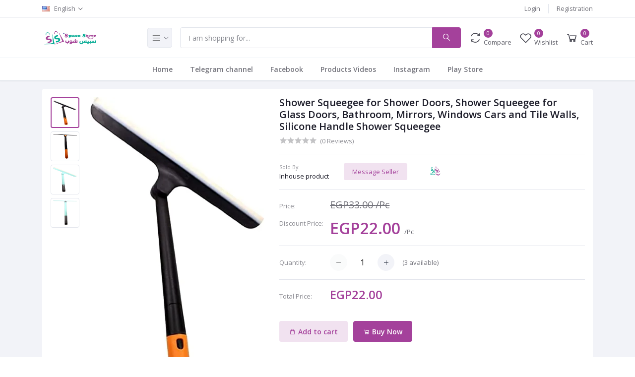

--- FILE ---
content_type: text/html; charset=UTF-8
request_url: https://www.spaceshoop.com/product/shower-squeegee-for-shower-doors-shower-squeegee-for-glass-doors-bathroom-mirrors-windows-cars-and-tile-walls-silicone-handle-shower-squeegee-dbvbp
body_size: 26638
content:
<!DOCTYPE html>
<html lang="en">
<head>

    <meta name="csrf-token" content="RzMo1Abc0HchacxDt68XqqFZlQr4er262OIadd29">
    <meta name="app-url" content="https://www.spaceshoop.com/">
    <meta name="file-base-url" content="https://www.spaceshoop.com/public/">

    <title>Shower Squeegee for Shower Doors, Shower Squeegee for Glass Doors, Bathroom, Mirrors, Windows Cars and Tile Walls, Silicone Handle Shower Squeegee مساحة مطاطية بمقبض من السيليكون لأبواب الدش، ممسحة دش للأبواب الزجاجية والحمام والمرايا والنوافذ والسيارات والبلاط</title>

    <meta charset="utf-8">
    <meta name="viewport" content="width=device-width, initial-scale=1.0">
    <meta name="robots" content="index, follow">
    <meta name="description" content="❤ Multi-purpose Shower Squeegee - The shower squeegee can clean glass doors, wall tiles, shower doors, mirrors, windows, car windshield, tabletops, countertop and house windows. This squeegee for glass door can remove water spots, soap scum, With the glass door squeegee, you will have a clean room. ❤ Silicone Shower Squeegee - The shower glass door squeegee is made of soft rubber and plastic materials, which make the glass squeegee very comfortable to grasp, wear-resistant, drop-resistant, sturdy and durable, The soft shower squeegee edge won&#039;t scratch the glass surface. ❤ Smart 360° Rotation Design Shower Door Squeegee - The window glass squeegee has a pivot connector between the head and handle, the head can turn to get into awkward corners or to your preferred angle, this window squeegee cleaning tool makes it much easier to clean edges and corners. ❤ Shower Squeegee 12 inch - The silicone squeegee with long handle 12 inch and the blade of our bathroom squeegee for shower doors are parallel when folded up plus the hole in the extendable handle make it easy for hanging up and storage. ❤ Every shower squeegee for glass doors from our store will have a 12 month quality support. If you have any issue with these glass squeegee, please just contact us. Customer&#039;s experience is pleasure for us.
❤ مساحة دش مطاطية متعددة الأغراض - يمكن لمساحة الاستحمام تنظيف الأبواب الزجاجية وبلاط الجدران وأبواب الدش والمرايا والشبابيك والزجاج الأمامي للسيارة وأسطح الترابيزة وشابيك المنزل. تستطيع ممسحة الباب الزجاجي هذه إزالة بقع الماء وبقايا الصابون، كما أنّك عند استخدام ممسحة الباب الزجاجي ستحصل على غرفة غاية في النظافة. ❤ ممسحة استحمام من السيليكون - تتميز ممسحة باب الحمام الزجاجية بأنّها مصنوعة من المطاط الناعم والمواد البلاستيكية، مما يجعل ممسحة الزجاج مريحة للغاية عند الإمساك بها، فهي مقاومة للاهتراء ومقاومة للسقوط وقوية ومتينة، كما أنّ حافة ممسحة الحمام الناعمة لن تخدش السطح الزجاجي. ❤ تتميز ممسحة باب الحمام بتصميم سمارت 360 درجة - تحتوي ممسحة زجاج النافذة على موصل محوري بين الرأس والمقبض، كما يمكن أن يدور الرأس للوصول إلى الزوايا الصعبة أو إلى الزاوية المفضلة لديك، كما أنّ ممسحة النوافذ هذه ستجعل تنظيف الحواف والزوايا أمرًا أسهل بكثير. ❤ ممسحة دش 12 بوصة - تأتي ممسحة السيليكون بمقبض طويل 12 بوصة، كما أنّ شفرة ممسحة الحمام الخاصة بنا والمخصصة لأبواب الدش تكون متوازية عند طيها بالإضافة إلى الفتحة الموجودة في المقبض القابل للتمديد مما يجعل من السهل تعليقها وتخزينها. ❤ ستحصل كل ممسحة دش للأبواب الزجاجية التي تحصل عليها من متجرنا على دعم الجودة لمدة 12 شهرًا. إذا كان لديك أي مشكلة مع هذه المساحة الزجاجية، يرجى الاتصال بنا فقط. تجربة العملاء هي مصدر سعادتنا." />
    <meta name="keywords" content="Shower,Squeegee,Doors,Glass,Bathroom,Mirrors,Windows,Cars,Tile,Walls,Silicone,Handle">

        <!-- Schema.org markup for Google+ -->
    <meta itemprop="name" content="Shower Squeegee for Shower Doors, Shower Squeegee for Glass Doors, Bathroom, Mirrors, Windows Cars and Tile Walls, Silicone Handle Shower Squeegee مساحة مطاطية بمقبض من السيليكون لأبواب الدش، ممسحة دش للأبواب الزجاجية والحمام والمرايا والنوافذ والسيارات والبلاط">
    <meta itemprop="description" content="❤ Multi-purpose Shower Squeegee - The shower squeegee can clean glass doors, wall tiles, shower doors, mirrors, windows, car windshield, tabletops, countertop and house windows. This squeegee for glass door can remove water spots, soap scum, With the glass door squeegee, you will have a clean room. ❤ Silicone Shower Squeegee - The shower glass door squeegee is made of soft rubber and plastic materials, which make the glass squeegee very comfortable to grasp, wear-resistant, drop-resistant, sturdy and durable, The soft shower squeegee edge won&#039;t scratch the glass surface. ❤ Smart 360° Rotation Design Shower Door Squeegee - The window glass squeegee has a pivot connector between the head and handle, the head can turn to get into awkward corners or to your preferred angle, this window squeegee cleaning tool makes it much easier to clean edges and corners. ❤ Shower Squeegee 12 inch - The silicone squeegee with long handle 12 inch and the blade of our bathroom squeegee for shower doors are parallel when folded up plus the hole in the extendable handle make it easy for hanging up and storage. ❤ Every shower squeegee for glass doors from our store will have a 12 month quality support. If you have any issue with these glass squeegee, please just contact us. Customer&#039;s experience is pleasure for us.
❤ مساحة دش مطاطية متعددة الأغراض - يمكن لمساحة الاستحمام تنظيف الأبواب الزجاجية وبلاط الجدران وأبواب الدش والمرايا والشبابيك والزجاج الأمامي للسيارة وأسطح الترابيزة وشابيك المنزل. تستطيع ممسحة الباب الزجاجي هذه إزالة بقع الماء وبقايا الصابون، كما أنّك عند استخدام ممسحة الباب الزجاجي ستحصل على غرفة غاية في النظافة. ❤ ممسحة استحمام من السيليكون - تتميز ممسحة باب الحمام الزجاجية بأنّها مصنوعة من المطاط الناعم والمواد البلاستيكية، مما يجعل ممسحة الزجاج مريحة للغاية عند الإمساك بها، فهي مقاومة للاهتراء ومقاومة للسقوط وقوية ومتينة، كما أنّ حافة ممسحة الحمام الناعمة لن تخدش السطح الزجاجي. ❤ تتميز ممسحة باب الحمام بتصميم سمارت 360 درجة - تحتوي ممسحة زجاج النافذة على موصل محوري بين الرأس والمقبض، كما يمكن أن يدور الرأس للوصول إلى الزوايا الصعبة أو إلى الزاوية المفضلة لديك، كما أنّ ممسحة النوافذ هذه ستجعل تنظيف الحواف والزوايا أمرًا أسهل بكثير. ❤ ممسحة دش 12 بوصة - تأتي ممسحة السيليكون بمقبض طويل 12 بوصة، كما أنّ شفرة ممسحة الحمام الخاصة بنا والمخصصة لأبواب الدش تكون متوازية عند طيها بالإضافة إلى الفتحة الموجودة في المقبض القابل للتمديد مما يجعل من السهل تعليقها وتخزينها. ❤ ستحصل كل ممسحة دش للأبواب الزجاجية التي تحصل عليها من متجرنا على دعم الجودة لمدة 12 شهرًا. إذا كان لديك أي مشكلة مع هذه المساحة الزجاجية، يرجى الاتصال بنا فقط. تجربة العملاء هي مصدر سعادتنا.">
    <meta itemprop="image" content="https://www.spaceshoop.com/public/uploads/all/W4IrKQw8CVjIaTnTT6TrZrMssOOJDj6FIlWfzE07.jpg">

    <!-- Twitter Card data -->
    <meta name="twitter:card" content="product">
    <meta name="twitter:site" content="@publisher_handle">
    <meta name="twitter:title" content="Shower Squeegee for Shower Doors, Shower Squeegee for Glass Doors, Bathroom, Mirrors, Windows Cars and Tile Walls, Silicone Handle Shower Squeegee مساحة مطاطية بمقبض من السيليكون لأبواب الدش، ممسحة دش للأبواب الزجاجية والحمام والمرايا والنوافذ والسيارات والبلاط">
    <meta name="twitter:description" content="❤ Multi-purpose Shower Squeegee - The shower squeegee can clean glass doors, wall tiles, shower doors, mirrors, windows, car windshield, tabletops, countertop and house windows. This squeegee for glass door can remove water spots, soap scum, With the glass door squeegee, you will have a clean room. ❤ Silicone Shower Squeegee - The shower glass door squeegee is made of soft rubber and plastic materials, which make the glass squeegee very comfortable to grasp, wear-resistant, drop-resistant, sturdy and durable, The soft shower squeegee edge won&#039;t scratch the glass surface. ❤ Smart 360° Rotation Design Shower Door Squeegee - The window glass squeegee has a pivot connector between the head and handle, the head can turn to get into awkward corners or to your preferred angle, this window squeegee cleaning tool makes it much easier to clean edges and corners. ❤ Shower Squeegee 12 inch - The silicone squeegee with long handle 12 inch and the blade of our bathroom squeegee for shower doors are parallel when folded up plus the hole in the extendable handle make it easy for hanging up and storage. ❤ Every shower squeegee for glass doors from our store will have a 12 month quality support. If you have any issue with these glass squeegee, please just contact us. Customer&#039;s experience is pleasure for us.
❤ مساحة دش مطاطية متعددة الأغراض - يمكن لمساحة الاستحمام تنظيف الأبواب الزجاجية وبلاط الجدران وأبواب الدش والمرايا والشبابيك والزجاج الأمامي للسيارة وأسطح الترابيزة وشابيك المنزل. تستطيع ممسحة الباب الزجاجي هذه إزالة بقع الماء وبقايا الصابون، كما أنّك عند استخدام ممسحة الباب الزجاجي ستحصل على غرفة غاية في النظافة. ❤ ممسحة استحمام من السيليكون - تتميز ممسحة باب الحمام الزجاجية بأنّها مصنوعة من المطاط الناعم والمواد البلاستيكية، مما يجعل ممسحة الزجاج مريحة للغاية عند الإمساك بها، فهي مقاومة للاهتراء ومقاومة للسقوط وقوية ومتينة، كما أنّ حافة ممسحة الحمام الناعمة لن تخدش السطح الزجاجي. ❤ تتميز ممسحة باب الحمام بتصميم سمارت 360 درجة - تحتوي ممسحة زجاج النافذة على موصل محوري بين الرأس والمقبض، كما يمكن أن يدور الرأس للوصول إلى الزوايا الصعبة أو إلى الزاوية المفضلة لديك، كما أنّ ممسحة النوافذ هذه ستجعل تنظيف الحواف والزوايا أمرًا أسهل بكثير. ❤ ممسحة دش 12 بوصة - تأتي ممسحة السيليكون بمقبض طويل 12 بوصة، كما أنّ شفرة ممسحة الحمام الخاصة بنا والمخصصة لأبواب الدش تكون متوازية عند طيها بالإضافة إلى الفتحة الموجودة في المقبض القابل للتمديد مما يجعل من السهل تعليقها وتخزينها. ❤ ستحصل كل ممسحة دش للأبواب الزجاجية التي تحصل عليها من متجرنا على دعم الجودة لمدة 12 شهرًا. إذا كان لديك أي مشكلة مع هذه المساحة الزجاجية، يرجى الاتصال بنا فقط. تجربة العملاء هي مصدر سعادتنا.">
    <meta name="twitter:creator" content="@author_handle">
    <meta name="twitter:image" content="https://www.spaceshoop.com/public/uploads/all/W4IrKQw8CVjIaTnTT6TrZrMssOOJDj6FIlWfzE07.jpg">
    <meta name="twitter:data1" content="EGP33.00">
    <meta name="twitter:label1" content="Price">

    <!-- Open Graph data -->
    <meta property="og:title" content="Shower Squeegee for Shower Doors, Shower Squeegee for Glass Doors, Bathroom, Mirrors, Windows Cars and Tile Walls, Silicone Handle Shower Squeegee مساحة مطاطية بمقبض من السيليكون لأبواب الدش، ممسحة دش للأبواب الزجاجية والحمام والمرايا والنوافذ والسيارات والبلاط" />
    <meta property="og:type" content="og:product" />
    <meta property="og:url" content="https://www.spaceshoop.com/product/shower-squeegee-for-shower-doors-shower-squeegee-for-glass-doors-bathroom-mirrors-windows-cars-and-tile-walls-silicone-handle-shower-squeegee-dbvbp" />
    <meta property="og:image" content="https://www.spaceshoop.com/public/uploads/all/W4IrKQw8CVjIaTnTT6TrZrMssOOJDj6FIlWfzE07.jpg" />
    <meta property="og:description" content="❤ Multi-purpose Shower Squeegee - The shower squeegee can clean glass doors, wall tiles, shower doors, mirrors, windows, car windshield, tabletops, countertop and house windows. This squeegee for glass door can remove water spots, soap scum, With the glass door squeegee, you will have a clean room. ❤ Silicone Shower Squeegee - The shower glass door squeegee is made of soft rubber and plastic materials, which make the glass squeegee very comfortable to grasp, wear-resistant, drop-resistant, sturdy and durable, The soft shower squeegee edge won&#039;t scratch the glass surface. ❤ Smart 360° Rotation Design Shower Door Squeegee - The window glass squeegee has a pivot connector between the head and handle, the head can turn to get into awkward corners or to your preferred angle, this window squeegee cleaning tool makes it much easier to clean edges and corners. ❤ Shower Squeegee 12 inch - The silicone squeegee with long handle 12 inch and the blade of our bathroom squeegee for shower doors are parallel when folded up plus the hole in the extendable handle make it easy for hanging up and storage. ❤ Every shower squeegee for glass doors from our store will have a 12 month quality support. If you have any issue with these glass squeegee, please just contact us. Customer&#039;s experience is pleasure for us.
❤ مساحة دش مطاطية متعددة الأغراض - يمكن لمساحة الاستحمام تنظيف الأبواب الزجاجية وبلاط الجدران وأبواب الدش والمرايا والشبابيك والزجاج الأمامي للسيارة وأسطح الترابيزة وشابيك المنزل. تستطيع ممسحة الباب الزجاجي هذه إزالة بقع الماء وبقايا الصابون، كما أنّك عند استخدام ممسحة الباب الزجاجي ستحصل على غرفة غاية في النظافة. ❤ ممسحة استحمام من السيليكون - تتميز ممسحة باب الحمام الزجاجية بأنّها مصنوعة من المطاط الناعم والمواد البلاستيكية، مما يجعل ممسحة الزجاج مريحة للغاية عند الإمساك بها، فهي مقاومة للاهتراء ومقاومة للسقوط وقوية ومتينة، كما أنّ حافة ممسحة الحمام الناعمة لن تخدش السطح الزجاجي. ❤ تتميز ممسحة باب الحمام بتصميم سمارت 360 درجة - تحتوي ممسحة زجاج النافذة على موصل محوري بين الرأس والمقبض، كما يمكن أن يدور الرأس للوصول إلى الزوايا الصعبة أو إلى الزاوية المفضلة لديك، كما أنّ ممسحة النوافذ هذه ستجعل تنظيف الحواف والزوايا أمرًا أسهل بكثير. ❤ ممسحة دش 12 بوصة - تأتي ممسحة السيليكون بمقبض طويل 12 بوصة، كما أنّ شفرة ممسحة الحمام الخاصة بنا والمخصصة لأبواب الدش تكون متوازية عند طيها بالإضافة إلى الفتحة الموجودة في المقبض القابل للتمديد مما يجعل من السهل تعليقها وتخزينها. ❤ ستحصل كل ممسحة دش للأبواب الزجاجية التي تحصل عليها من متجرنا على دعم الجودة لمدة 12 شهرًا. إذا كان لديك أي مشكلة مع هذه المساحة الزجاجية، يرجى الاتصال بنا فقط. تجربة العملاء هي مصدر سعادتنا." />
    <meta property="og:site_name" content="Home Supplies Online Egypt | Office Supplies Online Egypt - Spaceshoop.com" />
    <meta property="og:price:amount" content="EGP33.00" />
    <meta property="product:price:currency" content="EGP" />
    <meta property="fb:app_id" content="538493503862143">

    
    <!-- Favicon -->
    <link rel="icon" href="https://www.spaceshoop.com/public/uploads/all/e9gFKLHtl43YmtpFgTnsWEec5civUW9ovYbUNfgJ.png">

    <!-- Google Fonts -->
    <link href="https://fonts.googleapis.com/css?family=Open+Sans:300,300i,400,400i,600,600i,700,700i,800,800i&display=swap" rel="stylesheet">

    <!-- CSS Files -->
    <link rel="stylesheet" href="https://www.spaceshoop.com/public/assets/css/vendors.css">
        <link rel="stylesheet" href="https://www.spaceshoop.com/public/assets/css/aiz-core.css">
    <link rel="stylesheet" href="https://www.spaceshoop.com/public/assets/css/custom-style.css">


    <script>
        var AIZ = AIZ || {};
        AIZ.local = {
            nothing_selected: 'Nothing selected',
            nothing_found: 'Nothing Found',
            choose_file: 'Choose file',
            file_selected: 'File selected',
            files_selected: 'Files selected',
            add_more_files: 'Add more files',
            adding_more_files: 'Adding more files',
            drop_files_here_paste_or: 'Drop files here, paste or',
            browse: 'Browse',
            upload_complete: 'Upload complete',
            upload_paused: 'Upload paused',
            resume_upload: 'Resume upload',
            pause_upload: 'Pause upload',
            retry_upload: 'Retry upload',
            cancel_upload: 'Cancel upload',
            uploading: 'Uploading',
            processing: 'Processing',
            complete: 'Complete',
            file: 'File',
            files: 'Files',
        }
    </script>

    <style>
        body{
            font-family: 'Open Sans', sans-serif;
            font-weight: 400;
        }
        :root{
            --primary: #a4419b;
            --hov-primary: #0faf93;
            --soft-primary: rgba(164,65,155,0.15);
        }

        #map{
            width: 100%;
            height: 250px;
        }
        #edit_map{
            width: 100%;
            height: 250px;
        }

        .pac-container { z-index: 100000; }
    </style>

    <!-- Global site tag (gtag.js) - Google Analytics -->
    <script async src="https://www.googletagmanager.com/gtag/js?id=G-LS24KZDSMM"></script>

    <script>
        window.dataLayer = window.dataLayer || [];
        function gtag(){dataLayer.push(arguments);}
        gtag('js', new Date());
        gtag('config', 'G-LS24KZDSMM');
    </script>

    <!-- Facebook Pixel Code -->
    <script>
        !function(f,b,e,v,n,t,s)
        {if(f.fbq)return;n=f.fbq=function(){n.callMethod?
        n.callMethod.apply(n,arguments):n.queue.push(arguments)};
        if(!f._fbq)f._fbq=n;n.push=n;n.loaded=!0;n.version='2.0';
        n.queue=[];t=b.createElement(e);t.async=!0;
        t.src=v;s=b.getElementsByTagName(e)[0];
        s.parentNode.insertBefore(t,s)}(window, document,'script',
        'https://connect.facebook.net/en_US/fbevents.js');
        fbq('init', '538493503862143');
        fbq('track', 'PageView');
    </script>
    <noscript>
        <img height="1" width="1" style="display:none" src="https://www.facebook.com/tr?id=538493503862143&ev=PageView&noscript=1"/>
    </noscript>
    <!-- End Facebook Pixel Code -->


</head>
<body>
    <!-- aiz-main-wrapper -->
    <div class="aiz-main-wrapper d-flex flex-column">

        <!-- Header -->
        <!-- Top Bar -->
<div class="top-navbar bg-white border-bottom border-soft-secondary z-1035">
    <div class="container">
        <div class="row">
            <div class="col-lg-7 col">
                <ul class="list-inline d-flex justify-content-between justify-content-lg-start mb-0">
                                        <li class="list-inline-item dropdown mr-3" id="lang-change">
                                                <a href="javascript:void(0)" class="dropdown-toggle text-reset py-2" data-toggle="dropdown" data-display="static">
                            <img src="https://www.spaceshoop.com/public/assets/img/placeholder.jpg" data-src="https://www.spaceshoop.com/public/assets/img/flags/en.png" class="mr-2 lazyload" alt="English" height="11">
                            <span class="opacity-60">English</span>
                        </a>
                        <ul class="dropdown-menu dropdown-menu-left">
                                                            <li>
                                    <a href="javascript:void(0)" data-flag="en" class="dropdown-item ">
                                        <img src="https://www.spaceshoop.com/public/assets/img/placeholder.jpg" data-src="https://www.spaceshoop.com/public/assets/img/flags/en.png" class="mr-1 lazyload" alt="English" height="11">
                                        <span class="language">English</span>
                                    </a>
                                </li>
                                                            <li>
                                    <a href="javascript:void(0)" data-flag="sa" class="dropdown-item ">
                                        <img src="https://www.spaceshoop.com/public/assets/img/placeholder.jpg" data-src="https://www.spaceshoop.com/public/assets/img/flags/sa.png" class="mr-1 lazyload" alt="Arabic" height="11">
                                        <span class="language">Arabic</span>
                                    </a>
                                </li>
                                                    </ul>
                    </li>
                    
                                    </ul>
            </div>

            <div class="col-5 text-right d-none d-lg-block">
                <ul class="list-inline mb-0 h-100 d-flex justify-content-end align-items-center">
                                            <li class="list-inline-item mr-3 border-right border-left-0 pr-3 pl-0">
                            <a href="https://www.spaceshoop.com/users/login" class="text-reset d-inline-block opacity-60">Login</a>
                        </li>
                        <li class="list-inline-item">
                            <a href="https://www.spaceshoop.com/users/registration" class="text-reset d-inline-block opacity-60">Registration</a>
                        </li>
                                    </ul>
            </div>
        </div>
    </div>
</div>
<!-- END Top Bar -->
<header class=" sticky-top  z-1020 bg-white border-bottom shadow-sm">
    <div class="position-relative logo-bar-area z-1">
        <div class="container">
            <div class="d-flex align-items-center">

                <div class="col-auto col-xl-3 pl-0 pr-3 d-flex align-items-center">
                    <a class="d-block py-20px mr-3 ml-0" href="https://www.spaceshoop.com">
                                                                            <img src="https://www.spaceshoop.com/public/uploads/all/nPKaEAMfEeQVUbY5htXKKhSQNP2H8FvNFme3hxir.png" alt="Space Shoop" class="mw-100 h-30px h-md-40px" height="40">
                                            </a>

                                            <div class="d-none d-xl-block align-self-stretch category-menu-icon-box ml-auto mr-0">
                            <div class="h-100 d-flex align-items-center" id="category-menu-icon">
                                <div class="dropdown-toggle navbar-light bg-light h-40px w-50px pl-2 rounded border c-pointer">
                                    <span class="navbar-toggler-icon"></span>
                                </div>
                            </div>
                        </div>
                                    </div>
                <div class="d-lg-none ml-auto mr-0">
                    <a class="p-2 d-block text-reset" href="javascript:void(0);" data-toggle="class-toggle" data-target=".front-header-search">
                        <i class="las la-search la-flip-horizontal la-2x"></i>
                    </a>
                </div>

                <div class="flex-grow-1 front-header-search d-flex align-items-center bg-white">
                    <div class="position-relative flex-grow-1">
                        <form action="https://www.spaceshoop.com/search" method="GET" class="stop-propagation">
                            <div class="d-flex position-relative align-items-center">
                                <div class="d-lg-none" data-toggle="class-toggle" data-target=".front-header-search">
                                    <button class="btn px-2" type="button"><i class="la la-2x la-long-arrow-left"></i></button>
                                </div>
                                <div class="input-group">
                                    <input type="text" class="border-0 border-lg form-control" id="search" name="q" placeholder="I am shopping for..." autocomplete="off">
                                    <div class="input-group-append d-none d-lg-block">
                                        <button class="btn btn-primary" type="submit">
                                            <i class="la la-search la-flip-horizontal fs-18"></i>
                                        </button>
                                    </div>
                                </div>
                            </div>
                        </form>
                        <div class="typed-search-box stop-propagation document-click-d-none d-none bg-white rounded shadow-lg position-absolute left-0 top-100 w-100" style="min-height: 200px">
                            <div class="search-preloader absolute-top-center">
                                <div class="dot-loader"><div></div><div></div><div></div></div>
                            </div>
                            <div class="search-nothing d-none p-3 text-center fs-16">

                            </div>
                            <div id="search-content" class="text-left">

                            </div>
                        </div>
                    </div>
                </div>

                <div class="d-none d-lg-none ml-3 mr-0">
                    <div class="nav-search-box">
                        <a href="#" class="nav-box-link">
                            <i class="la la-search la-flip-horizontal d-inline-block nav-box-icon"></i>
                        </a>
                    </div>
                </div>

                <div class="d-none d-lg-block ml-3 mr-0">
                    <div class="" id="compare">
                        <a href="https://www.spaceshoop.com/compare" class="d-flex align-items-center text-reset">
    <i class="la la-refresh la-2x opacity-80"></i>
    <span class="flex-grow-1 ml-1">
                    <span class="badge badge-primary badge-inline badge-pill">0</span>
                <span class="nav-box-text d-none d-xl-block opacity-70">Compare</span>
    </span>
</a>                    </div>
                </div>

                <div class="d-none d-lg-block ml-3 mr-0">
                    <div class="" id="wishlist">
                        <a href="https://www.spaceshoop.com/wishlists" class="d-flex align-items-center text-reset">
    <i class="la la-heart-o la-2x opacity-80"></i>
    <span class="flex-grow-1 ml-1">
                    <span class="badge badge-primary badge-inline badge-pill">0</span>
                <span class="nav-box-text d-none d-xl-block opacity-70">Wishlist</span>
    </span>
</a>
                    </div>
                </div>

                <div class="d-none d-lg-block  align-self-stretch ml-3 mr-0" data-hover="dropdown">
                    <div class="nav-cart-box dropdown h-100" id="cart_items">
                        <a href="javascript:void(0)" class="d-flex align-items-center text-reset h-100" data-toggle="dropdown" data-display="static">
    <i class="la la-shopping-cart la-2x opacity-80"></i>
    <span class="flex-grow-1 ml-1">
                    <span class="badge badge-primary badge-inline badge-pill cart-count">0</span>
                <span class="nav-box-text d-none d-xl-block opacity-70">Cart</span>
    </span>
</a>
<div class="dropdown-menu dropdown-menu-right dropdown-menu-lg p-0 stop-propagation">
    
            <div class="text-center p-3">
            <i class="las la-frown la-3x opacity-60 mb-3"></i>
            <h3 class="h6 fw-700">Your Cart is empty</h3>
        </div>
        
</div>
                    </div>
                </div>

            </div>
        </div>
                <div class="hover-category-menu position-absolute w-100 top-100 left-0 right-0 d-none z-3" id="hover-category-menu">
            <div class="container">
                <div class="row gutters-10 position-relative">
                    <div class="col-lg-3 position-static">
                        <div class="aiz-category-menu bg-white rounded  shadow-lg" id="category-sidebar" >
    <div class="p-3 bg-soft-primary d-none d-lg-block rounded-top all-category position-relative text-left">
        <span class="fw-600 fs-16 mr-3">Categories</span>
        <a href="https://www.spaceshoop.com/categories" class="text-reset">
            <span class="d-none d-lg-inline-block">See All ></span>
        </a>
    </div>
    <ul class="list-unstyled categories no-scrollbar py-2 mb-0 text-left">
                    <li class="category-nav-element" data-id="4">
                <a href="https://www.spaceshoop.com/category/bed--bath-ijovn" class="text-truncate text-reset py-2 px-3 d-block">
                    <img
                        class="cat-image lazyload mr-2 opacity-60"
                        src="https://www.spaceshoop.com/public/assets/img/placeholder.jpg"
                        data-src="https://www.spaceshoop.com/public/uploads/all/s2tJPX5mTuFwzMkKqsIkmCW4GEuB2zAkjCdjPb1m.png"
                        width="16"
                        alt="Home &amp; office"
                        onerror="this.onerror=null;this.src='https://www.spaceshoop.com/public/assets/img/placeholder.jpg';"
                    >
                    <span class="cat-name">Home &amp; office</span>
                </a>
                                    <div class="sub-cat-menu c-scrollbar-light rounded shadow-lg p-4">
                        <div class="c-preloader text-center absolute-center">
                            <i class="las la-spinner la-spin la-3x opacity-70"></i>
                        </div>
                    </div>
                            </li>
                    <li class="category-nav-element" data-id="5">
                <a href="https://www.spaceshoop.com/category/kitchen--home-supplies-pptdp" class="text-truncate text-reset py-2 px-3 d-block">
                    <img
                        class="cat-image lazyload mr-2 opacity-60"
                        src="https://www.spaceshoop.com/public/assets/img/placeholder.jpg"
                        data-src="https://www.spaceshoop.com/public/uploads/all/x3A76qKGEkCKsltElb7ZL4scOyv3p1B1tZmQlI98.png"
                        width="16"
                        alt="Kitchen &amp; Home Supplies"
                        onerror="this.onerror=null;this.src='https://www.spaceshoop.com/public/assets/img/placeholder.jpg';"
                    >
                    <span class="cat-name">Kitchen &amp; Home Supplies</span>
                </a>
                                    <div class="sub-cat-menu c-scrollbar-light rounded shadow-lg p-4">
                        <div class="c-preloader text-center absolute-center">
                            <i class="las la-spinner la-spin la-3x opacity-70"></i>
                        </div>
                    </div>
                            </li>
                    <li class="category-nav-element" data-id="15">
                <a href="https://www.spaceshoop.com/category/baby-fnzu1" class="text-truncate text-reset py-2 px-3 d-block">
                    <img
                        class="cat-image lazyload mr-2 opacity-60"
                        src="https://www.spaceshoop.com/public/assets/img/placeholder.jpg"
                        data-src="https://www.spaceshoop.com/public/uploads/all/oUrR0amitdZQoEb73mYKdBohCWYTKLBHMDmnFakp.png"
                        width="16"
                        alt="Baby"
                        onerror="this.onerror=null;this.src='https://www.spaceshoop.com/public/assets/img/placeholder.jpg';"
                    >
                    <span class="cat-name">Baby</span>
                </a>
                                    <div class="sub-cat-menu c-scrollbar-light rounded shadow-lg p-4">
                        <div class="c-preloader text-center absolute-center">
                            <i class="las la-spinner la-spin la-3x opacity-70"></i>
                        </div>
                    </div>
                            </li>
                    <li class="category-nav-element" data-id="17">
                <a href="https://www.spaceshoop.com/category/shoes-accessories-svujd" class="text-truncate text-reset py-2 px-3 d-block">
                    <img
                        class="cat-image lazyload mr-2 opacity-60"
                        src="https://www.spaceshoop.com/public/assets/img/placeholder.jpg"
                        data-src="https://www.spaceshoop.com/public/uploads/all/RO5hl9kjvLItIWtYayrri5NPUpCsDkWshrKui8Yn.png"
                        width="16"
                        alt="Fashion"
                        onerror="this.onerror=null;this.src='https://www.spaceshoop.com/public/assets/img/placeholder.jpg';"
                    >
                    <span class="cat-name">Fashion</span>
                </a>
                                    <div class="sub-cat-menu c-scrollbar-light rounded shadow-lg p-4">
                        <div class="c-preloader text-center absolute-center">
                            <i class="las la-spinner la-spin la-3x opacity-70"></i>
                        </div>
                    </div>
                            </li>
                    <li class="category-nav-element" data-id="18">
                <a href="https://www.spaceshoop.com/category/beauty-0qldj" class="text-truncate text-reset py-2 px-3 d-block">
                    <img
                        class="cat-image lazyload mr-2 opacity-60"
                        src="https://www.spaceshoop.com/public/assets/img/placeholder.jpg"
                        data-src="https://www.spaceshoop.com/public/uploads/all/TTyjJVlHAaeQXoaX3V5p2nSflOyuygjEr4ECLqmo.png"
                        width="16"
                        alt="Health &amp; Beauty &amp; Personal Care"
                        onerror="this.onerror=null;this.src='https://www.spaceshoop.com/public/assets/img/placeholder.jpg';"
                    >
                    <span class="cat-name">Health &amp; Beauty &amp; Personal Care</span>
                </a>
                                    <div class="sub-cat-menu c-scrollbar-light rounded shadow-lg p-4">
                        <div class="c-preloader text-center absolute-center">
                            <i class="las la-spinner la-spin la-3x opacity-70"></i>
                        </div>
                    </div>
                            </li>
                    <li class="category-nav-element" data-id="21">
                <a href="https://www.spaceshoop.com/category/furniture-rxpbb" class="text-truncate text-reset py-2 px-3 d-block">
                    <img
                        class="cat-image lazyload mr-2 opacity-60"
                        src="https://www.spaceshoop.com/public/assets/img/placeholder.jpg"
                        data-src="https://www.spaceshoop.com/public/uploads/all/TZfQSxlCrm2g9zfwK4UdEkeUKFvImNaW17GNhS3O.png"
                        width="16"
                        alt="Furniture"
                        onerror="this.onerror=null;this.src='https://www.spaceshoop.com/public/assets/img/placeholder.jpg';"
                    >
                    <span class="cat-name">Furniture</span>
                </a>
                                    <div class="sub-cat-menu c-scrollbar-light rounded shadow-lg p-4">
                        <div class="c-preloader text-center absolute-center">
                            <i class="las la-spinner la-spin la-3x opacity-70"></i>
                        </div>
                    </div>
                            </li>
                    <li class="category-nav-element" data-id="24">
                <a href="https://www.spaceshoop.com/category/home-decor-cgngs" class="text-truncate text-reset py-2 px-3 d-block">
                    <img
                        class="cat-image lazyload mr-2 opacity-60"
                        src="https://www.spaceshoop.com/public/assets/img/placeholder.jpg"
                        data-src="https://www.spaceshoop.com/public/uploads/all/u8eKt8V9gJIjRpBT3Uh0Txue9DQ7JaRu3HS2hm7X.png"
                        width="16"
                        alt="Home Decor"
                        onerror="this.onerror=null;this.src='https://www.spaceshoop.com/public/assets/img/placeholder.jpg';"
                    >
                    <span class="cat-name">Home Decor</span>
                </a>
                                    <div class="sub-cat-menu c-scrollbar-light rounded shadow-lg p-4">
                        <div class="c-preloader text-center absolute-center">
                            <i class="las la-spinner la-spin la-3x opacity-70"></i>
                        </div>
                    </div>
                            </li>
                    <li class="category-nav-element" data-id="27">
                <a href="https://www.spaceshoop.com/category/storage--organization-viuuk" class="text-truncate text-reset py-2 px-3 d-block">
                    <img
                        class="cat-image lazyload mr-2 opacity-60"
                        src="https://www.spaceshoop.com/public/assets/img/placeholder.jpg"
                        data-src="https://www.spaceshoop.com/public/uploads/all/wB7dBJfWEPcjQSP1TrJUdgAWGid6QNWd0AR1fPLY.png"
                        width="16"
                        alt="Storage &amp; Organization"
                        onerror="this.onerror=null;this.src='https://www.spaceshoop.com/public/assets/img/placeholder.jpg';"
                    >
                    <span class="cat-name">Storage &amp; Organization</span>
                </a>
                            </li>
                    <li class="category-nav-element" data-id="36">
                <a href="https://www.spaceshoop.com/category/car-care-product-7qafh" class="text-truncate text-reset py-2 px-3 d-block">
                    <img
                        class="cat-image lazyload mr-2 opacity-60"
                        src="https://www.spaceshoop.com/public/assets/img/placeholder.jpg"
                        data-src="https://www.spaceshoop.com/public/uploads/all/4yjfPDKldDdvEfl0zzbQFr3HMTtrY79Cr8ldIJCB.png"
                        width="16"
                        alt="car care product"
                        onerror="this.onerror=null;this.src='https://www.spaceshoop.com/public/assets/img/placeholder.jpg';"
                    >
                    <span class="cat-name">car care product</span>
                </a>
                                    <div class="sub-cat-menu c-scrollbar-light rounded shadow-lg p-4">
                        <div class="c-preloader text-center absolute-center">
                            <i class="las la-spinner la-spin la-3x opacity-70"></i>
                        </div>
                    </div>
                            </li>
                    <li class="category-nav-element" data-id="38">
                <a href="https://www.spaceshoop.com/category/mobile-phone-accessories-qz78w" class="text-truncate text-reset py-2 px-3 d-block">
                    <img
                        class="cat-image lazyload mr-2 opacity-60"
                        src="https://www.spaceshoop.com/public/assets/img/placeholder.jpg"
                        data-src=""
                        width="16"
                        alt="mobile phone accessories"
                        onerror="this.onerror=null;this.src='https://www.spaceshoop.com/public/assets/img/placeholder.jpg';"
                    >
                    <span class="cat-name">mobile phone accessories</span>
                </a>
                            </li>
                    <li class="category-nav-element" data-id="41">
                <a href="https://www.spaceshoop.com/category/sports--fitness-sz703" class="text-truncate text-reset py-2 px-3 d-block">
                    <img
                        class="cat-image lazyload mr-2 opacity-60"
                        src="https://www.spaceshoop.com/public/assets/img/placeholder.jpg"
                        data-src=""
                        width="16"
                        alt="Sports &amp; Fitness"
                        onerror="this.onerror=null;this.src='https://www.spaceshoop.com/public/assets/img/placeholder.jpg';"
                    >
                    <span class="cat-name">Sports &amp; Fitness</span>
                </a>
                            </li>
            </ul>
</div>
                    </div>
                </div>
            </div>
        </div>
            </div>
            <div class="bg-white border-top border-gray-200 py-1">
            <div class="container">
                <ul class="list-inline mb-0 pl-0 mobile-hor-swipe text-center">
                                        <li class="list-inline-item mr-0">
                        <a href="https://spaceshoop.com/" class="opacity-60 fs-14 px-3 py-2 d-inline-block fw-600 hov-opacity-100 text-reset">
                            Home
                        </a>
                    </li>
                                        <li class="list-inline-item mr-0">
                        <a href="https://t.me/joinchat/SDG80dHlDEePp8ci" class="opacity-60 fs-14 px-3 py-2 d-inline-block fw-600 hov-opacity-100 text-reset">
                            Telegram channel
                        </a>
                    </li>
                                        <li class="list-inline-item mr-0">
                        <a href="https://www.facebook.com/spaceshoop" class="opacity-60 fs-14 px-3 py-2 d-inline-block fw-600 hov-opacity-100 text-reset">
                            Facebook
                        </a>
                    </li>
                                        <li class="list-inline-item mr-0">
                        <a href="https://www.youtube.com/channel/UCxcdpzlQ604sxTBULbBkAcw/videos" class="opacity-60 fs-14 px-3 py-2 d-inline-block fw-600 hov-opacity-100 text-reset">
                            Products Videos
                        </a>
                    </li>
                                        <li class="list-inline-item mr-0">
                        <a href="https://www.instagram.com/spaceshoopegy/" class="opacity-60 fs-14 px-3 py-2 d-inline-block fw-600 hov-opacity-100 text-reset">
                            Instagram
                        </a>
                    </li>
                                        <li class="list-inline-item mr-0">
                        <a href="https://play.google.com/store/apps/details?id=com.spaceshoop.app.spaceshoop" class="opacity-60 fs-14 px-3 py-2 d-inline-block fw-600 hov-opacity-100 text-reset">
                            Play Store
                        </a>
                    </li>
                                    </ul>
            </div>
        </div>
    </header>

            <section class="mb-4 pt-3">
        <div class="container">
            <div class="bg-white shadow-sm rounded p-3">
                <div class="row">
                    <div class="col-xl-5 col-lg-6 mb-4">
                        <div class="sticky-top z-3 row gutters-10">
                                                        <div class="col order-1 order-md-2">
                                <div class="aiz-carousel product-gallery" data-nav-for='.product-gallery-thumb' data-fade='true' data-auto-height='true'>
                                                                            <div class="carousel-box img-zoom rounded">
                                            <img
                                                class="img-fluid lazyload"
                                                src="https://www.spaceshoop.com/public/assets/img/placeholder.jpg"
                                                data-src="https://www.spaceshoop.com/public/uploads/all/Pby6vp7UCPQwQ5GaxCeX1Vv3JkMV5MEHiJciIFgT.jpg"
                                                onerror="this.onerror=null;this.src='https://www.spaceshoop.com/public/assets/img/placeholder.jpg';"
                                            >
                                        </div>
                                                                            <div class="carousel-box img-zoom rounded">
                                            <img
                                                class="img-fluid lazyload"
                                                src="https://www.spaceshoop.com/public/assets/img/placeholder.jpg"
                                                data-src="https://www.spaceshoop.com/public/uploads/all/W4IrKQw8CVjIaTnTT6TrZrMssOOJDj6FIlWfzE07.jpg"
                                                onerror="this.onerror=null;this.src='https://www.spaceshoop.com/public/assets/img/placeholder.jpg';"
                                            >
                                        </div>
                                                                            <div class="carousel-box img-zoom rounded">
                                            <img
                                                class="img-fluid lazyload"
                                                src="https://www.spaceshoop.com/public/assets/img/placeholder.jpg"
                                                data-src="https://www.spaceshoop.com/public/uploads/all/kSR7MHUQ2SEsHO3xkjGTXoWMpLI6yUA27wKy1TdG.jpg"
                                                onerror="this.onerror=null;this.src='https://www.spaceshoop.com/public/assets/img/placeholder.jpg';"
                                            >
                                        </div>
                                                                            <div class="carousel-box img-zoom rounded">
                                            <img
                                                class="img-fluid lazyload"
                                                src="https://www.spaceshoop.com/public/assets/img/placeholder.jpg"
                                                data-src="https://www.spaceshoop.com/public/uploads/all/VssJQuSZN41GLukmSjUL0TjKIBW2UsUzolJ7T92x.jpg"
                                                onerror="this.onerror=null;this.src='https://www.spaceshoop.com/public/assets/img/placeholder.jpg';"
                                            >
                                        </div>
                                                                                                                                                                                    </div>
                            </div>
                            <div class="col-12 col-md-auto w-md-80px order-2 order-md-1 mt-3 mt-md-0">
                                <div class="aiz-carousel product-gallery-thumb" data-items='5' data-nav-for='.product-gallery' data-vertical='true' data-vertical-sm='false' data-focus-select='true' data-arrows='true'>
                                                                        <div class="carousel-box c-pointer border p-1 rounded">
                                        <img
                                            class="lazyload mw-100 size-50px mx-auto"
                                            src="https://www.spaceshoop.com/public/assets/img/placeholder.jpg"
                                            data-src="https://www.spaceshoop.com/public/uploads/all/Pby6vp7UCPQwQ5GaxCeX1Vv3JkMV5MEHiJciIFgT.jpg"
                                            onerror="this.onerror=null;this.src='https://www.spaceshoop.com/public/assets/img/placeholder.jpg';"
                                        >
                                    </div>
                                                                        <div class="carousel-box c-pointer border p-1 rounded">
                                        <img
                                            class="lazyload mw-100 size-50px mx-auto"
                                            src="https://www.spaceshoop.com/public/assets/img/placeholder.jpg"
                                            data-src="https://www.spaceshoop.com/public/uploads/all/W4IrKQw8CVjIaTnTT6TrZrMssOOJDj6FIlWfzE07.jpg"
                                            onerror="this.onerror=null;this.src='https://www.spaceshoop.com/public/assets/img/placeholder.jpg';"
                                        >
                                    </div>
                                                                        <div class="carousel-box c-pointer border p-1 rounded">
                                        <img
                                            class="lazyload mw-100 size-50px mx-auto"
                                            src="https://www.spaceshoop.com/public/assets/img/placeholder.jpg"
                                            data-src="https://www.spaceshoop.com/public/uploads/all/kSR7MHUQ2SEsHO3xkjGTXoWMpLI6yUA27wKy1TdG.jpg"
                                            onerror="this.onerror=null;this.src='https://www.spaceshoop.com/public/assets/img/placeholder.jpg';"
                                        >
                                    </div>
                                                                        <div class="carousel-box c-pointer border p-1 rounded">
                                        <img
                                            class="lazyload mw-100 size-50px mx-auto"
                                            src="https://www.spaceshoop.com/public/assets/img/placeholder.jpg"
                                            data-src="https://www.spaceshoop.com/public/uploads/all/VssJQuSZN41GLukmSjUL0TjKIBW2UsUzolJ7T92x.jpg"
                                            onerror="this.onerror=null;this.src='https://www.spaceshoop.com/public/assets/img/placeholder.jpg';"
                                        >
                                    </div>
                                                                                                                                                                                    </div>
                            </div>
                        </div>
                    </div>

                    <div class="col-xl-7 col-lg-6">
                        <div class="text-left">
                            <h1 class="mb-2 fs-20 fw-600">
                                Shower Squeegee for Shower Doors, Shower Squeegee for Glass Doors, Bathroom, Mirrors, Windows Cars and Tile Walls, Silicone Handle Shower Squeegee
                            </h1>

                            <div class="row align-items-center">
                                <div class="col-12">
                                                                        <span class="rating">
                                        <i class = 'las la-star'></i><i class = 'las la-star'></i><i class = 'las la-star'></i><i class = 'las la-star'></i><i class = 'las la-star'></i>
                                    </span>
                                    <span class="ml-1 opacity-50">(0 Reviews)</span>
                                </div>
                                                            </div>

                            <hr>

                            <div class="row align-items-center">
                                <div class="col-auto">
                                    <small class="mr-2 opacity-50">Sold By: </small><br>
                                                                            Inhouse product
                                                                    </div>
                                                                    <div class="col-auto">
                                        <button class="btn btn-sm btn-soft-primary" onclick="show_chat_modal()">Message Seller</button>
                                    </div>
                                
                                                                    <div class="col-auto">
                                        <a href="https://www.spaceshoop.com/brand/spaceshoop-mz1ar">
                                            <img src="https://www.spaceshoop.com/public/uploads/all/vdz6qzEp4CUIrwC71MpJi8nrbl2irPQ5VBtSJr3f.jpg" alt="Spaceshoop" height="30">
                                        </a>
                                    </div>
                                                            </div>

                            <hr>

                            
                                <div class="row no-gutters mt-3">
                                    <div class="col-sm-2">
                                        <div class="opacity-50 my-2">Price:</div>
                                    </div>
                                    <div class="col-sm-10">
                                        <div class="fs-20 opacity-60">
                                            <del>
                                                EGP33.00
                                                                                                    <span>/Pc</span>
                                                                                            </del>
                                        </div>
                                    </div>
                                </div>

                                <div class="row no-gutters my-2">
                                    <div class="col-sm-2">
                                        <div class="opacity-50">Discount Price:</div>
                                    </div>
                                    <div class="col-sm-10">
                                        <div class="">
                                            <strong class="h2 fw-600 text-primary">
                                                EGP22.00
                                            </strong>
                                                                                            <span class="opacity-70">/Pc</span>
                                                                                    </div>
                                    </div>
                                </div>
                            
                            
                            <hr>

                            <form id="option-choice-form">
                                <input type="hidden" name="_token" value="RzMo1Abc0HchacxDt68XqqFZlQr4er262OIadd29">                                <input type="hidden" name="id" value="2377">

                                                                                                    
                                
                                <!-- Quantity + Add to cart -->
                                <div class="row no-gutters">
                                    <div class="col-sm-2">
                                        <div class="opacity-50 my-2">Quantity:</div>
                                    </div>
                                    <div class="col-sm-10">
                                        <div class="product-quantity d-flex align-items-center">
                                            <div class="row no-gutters align-items-center aiz-plus-minus mr-3" style="width: 130px;">
                                                <button class="btn col-auto btn-icon btn-sm btn-circle btn-light" type="button" data-type="minus" data-field="quantity" disabled="">
                                                    <i class="las la-minus"></i>
                                                </button>
                                                <input type="number" name="quantity" class="col border-0 text-center flex-grow-1 fs-16 input-number" placeholder="1" value="1" min="1" max="10">
                                                <button class="btn  col-auto btn-icon btn-sm btn-circle btn-light" type="button" data-type="plus" data-field="quantity">
                                                    <i class="las la-plus"></i>
                                                </button>
                                            </div>
                                                                                        <div class="avialable-amount opacity-60">
                                                                                                (<span id="available-quantity">3</span> available)
                                                                                            </div>
                                        </div>
                                    </div>
                                </div>

                                <hr>

                                <div class="row no-gutters pb-3 d-none" id="chosen_price_div">
                                    <div class="col-sm-2">
                                        <div class="opacity-50 my-2">Total Price:</div>
                                    </div>
                                    <div class="col-sm-10">
                                        <div class="product-price">
                                            <strong id="chosen_price" class="h4 fw-600 text-primary">

                                            </strong>
                                        </div>
                                    </div>
                                </div>

                            </form>

                            <div class="mt-3">
                                <button type="button" class="btn btn-soft-primary mr-2 add-to-cart fw-600" onclick="addToCart()">
                                    <i class="las la-shopping-bag"></i>
                                    <span class="d-none d-md-inline-block"> Add to cart</span>
                                </button>
                                <button type="button" class="btn btn-primary buy-now fw-600" onclick="buyNow()">
                                    <i class="la la-shopping-cart"></i> Buy Now
                                </button>
                                <button type="button" class="btn btn-secondary out-of-stock fw-600 d-none" disabled>
                                    <i class="la la-cart-arrow-down"></i> Out of Stock
                                </button>
                            </div>



                            <div class="d-table width-100 mt-3">
                                <div class="d-table-cell">
                                    <!-- Add to wishlist button -->
                                    <button type="button" class="btn pl-0 btn-link fw-600" onclick="addToWishList(2377)">
                                        Add to wishlist
                                    </button>
                                    <!-- Add to compare button -->
                                    <button type="button" class="btn btn-link btn-icon-left fw-600" onclick="addToCompare(2377)">
                                        Add to compare
                                    </button>
                                                                    </div>
                            </div>


                                                                                        <div class="row no-gutters mt-4">
                                    <div class="col-sm-2">
                                        <div class="opacity-50 my-2">Refund:</div>
                                    </div>
                                    <div class="col-sm-10">
                                        <a href="https://www.spaceshoop.com/returnpolicy" target="_blank">
                                                                                            <img src="https://www.spaceshoop.com/public/assets/img/refund-sticker.jpg" height="36">
                                                                                    </a>
                                        <a href="https://www.spaceshoop.com/returnpolicy" class="ml-2" target="_blank">View Policy</a>
                                    </div>
                                </div>
                                                        <div class="row no-gutters mt-4">
                                <div class="col-sm-2">
                                    <div class="opacity-50 my-2">Share:</div>
                                </div>
                                <div class="col-sm-10">
                                    <div class="aiz-share"></div>
                                </div>
                            </div>
                        </div>
                    </div>
                </div>
            </div>
        </div>
    </section>

    <section class="mb-4">
        <div class="container">
            <div class="row gutters-10">
                <div class="col-xl-3 order-1 order-xl-0">
                    <div class="bg-white shadow-sm mb-3">
                        <div class="position-relative p-3 text-left">
                                                        <div class="opacity-50 fs-12 border-bottom">Sold By</div>
                                                            <div class="fw-600">Space Shoop</div>
                                                        
                            <div class="text-center border rounded p-2 mt-3">
                                <div class="rating">
                                                                            <i class = 'las la-star'></i><i class = 'las la-star'></i><i class = 'las la-star'></i><i class = 'las la-star'></i><i class = 'las la-star'></i>
                                                                    </div>
                                <div class="opacity-60 fs-12">(0 customer reviews)</div>
                            </div>
                        </div>
                                            </div>
                    <div class="bg-white rounded shadow-sm mb-3">
                        <div class="p-3 border-bottom fs-16 fw-600">
                            Top Selling Products
                        </div>
                        <div class="p-3">
                            <ul class="list-group list-group-flush">
                                                                <li class="py-3 px-0 list-group-item border-light">
                                    <div class="row gutters-10 align-items-center">
                                        <div class="col-5">
                                            <a href="https://www.spaceshoop.com/product/silicone-stretch-lids-food-and-bowl-covers-to-keep-food-fresh-6-pack-of-various-sizes-ih36q" class="d-block text-reset">
                                                <img
                                                    class="img-fit lazyload h-xxl-110px h-xl-80px h-120px"
                                                    src="https://www.spaceshoop.com/public/assets/img/placeholder.jpg"
                                                    data-src="https://www.spaceshoop.com/public/uploads/all/q7GMOgRTTI9lGNhcovRMrm2kpkZRZ4w1SFcQmzwK.jpg"
                                                    alt="Silicone Stretch Lids Food and Bowl Covers to Keep Food Fresh 6 Pack of Various Sizes"
                                                    onerror="this.onerror=null;this.src='https://www.spaceshoop.com/public/assets/img/placeholder.jpg';"
                                                >
                                            </a>
                                        </div>
                                        <div class="col-7 text-left">
                                            <h4 class="fs-13 text-truncate-2">
                                                <a href="https://www.spaceshoop.com/product/silicone-stretch-lids-food-and-bowl-covers-to-keep-food-fresh-6-pack-of-various-sizes-ih36q" class="d-block text-reset">Silicone Stretch Lids Food and Bowl Covers to Keep Food Fresh 6 Pack of Various Sizes</a>
                                            </h4>
                                            <div class="rating rating-sm mt-1">
                                                <i class = 'las la-star'></i><i class = 'las la-star'></i><i class = 'las la-star'></i><i class = 'las la-star'></i><i class = 'las la-star'></i>
                                            </div>
                                            <div class="mt-2">
                                                <span class="fs-17 fw-600 text-primary">EGP30.00</span>
                                            </div>
                                        </div>
                                    </div>
                                </li>
                                                                <li class="py-3 px-0 list-group-item border-light">
                                    <div class="row gutters-10 align-items-center">
                                        <div class="col-5">
                                            <a href="https://www.spaceshoop.com/product/flexible-stainless-spigot-connection-360-degrees-37cfe" class="d-block text-reset">
                                                <img
                                                    class="img-fit lazyload h-xxl-110px h-xl-80px h-120px"
                                                    src="https://www.spaceshoop.com/public/assets/img/placeholder.jpg"
                                                    data-src="https://www.spaceshoop.com/public/uploads/all/CtELd2EjGyM3EQ19XMHYbVwtZM4Tm6GywhImtX7d.jpg"
                                                    alt="Flexible stainless faucet connection, 360 degrees"
                                                    onerror="this.onerror=null;this.src='https://www.spaceshoop.com/public/assets/img/placeholder.jpg';"
                                                >
                                            </a>
                                        </div>
                                        <div class="col-7 text-left">
                                            <h4 class="fs-13 text-truncate-2">
                                                <a href="https://www.spaceshoop.com/product/flexible-stainless-spigot-connection-360-degrees-37cfe" class="d-block text-reset">Flexible stainless faucet connection, 360 degrees</a>
                                            </h4>
                                            <div class="rating rating-sm mt-1">
                                                <i class = 'las la-star'></i><i class = 'las la-star'></i><i class = 'las la-star'></i><i class = 'las la-star'></i><i class = 'las la-star'></i>
                                            </div>
                                            <div class="mt-2">
                                                <span class="fs-17 fw-600 text-primary">EGP40.00</span>
                                            </div>
                                        </div>
                                    </div>
                                </li>
                                                                <li class="py-3 px-0 list-group-item border-light">
                                    <div class="row gutters-10 align-items-center">
                                        <div class="col-5">
                                            <a href="https://www.spaceshoop.com/product/3-in-1-parquet-floor-mop-with-spray-sterilizer-hand-vacuum-j349h" class="d-block text-reset">
                                                <img
                                                    class="img-fit lazyload h-xxl-110px h-xl-80px h-120px"
                                                    src="https://www.spaceshoop.com/public/assets/img/placeholder.jpg"
                                                    data-src="https://www.spaceshoop.com/public/uploads/all/jprwl6Gyrp7JVZj6WJKaIHEeFR4h7esHkXaE6lqI.jpg"
                                                    alt="3 in 1 Parquet Floor Mop with Spray Sterilizer Hand Vacuum with 2 free towels as a gift"
                                                    onerror="this.onerror=null;this.src='https://www.spaceshoop.com/public/assets/img/placeholder.jpg';"
                                                >
                                            </a>
                                        </div>
                                        <div class="col-7 text-left">
                                            <h4 class="fs-13 text-truncate-2">
                                                <a href="https://www.spaceshoop.com/product/3-in-1-parquet-floor-mop-with-spray-sterilizer-hand-vacuum-j349h" class="d-block text-reset">3 in 1 Parquet Floor Mop with Spray Sterilizer Hand Vacuum with 2 free towels as a gift</a>
                                            </h4>
                                            <div class="rating rating-sm mt-1">
                                                <i class = 'las la-star'></i><i class = 'las la-star'></i><i class = 'las la-star'></i><i class = 'las la-star'></i><i class = 'las la-star'></i>
                                            </div>
                                            <div class="mt-2">
                                                <span class="fs-17 fw-600 text-primary">EGP275.00</span>
                                            </div>
                                        </div>
                                    </div>
                                </li>
                                                                <li class="py-3 px-0 list-group-item border-light">
                                    <div class="row gutters-10 align-items-center">
                                        <div class="col-5">
                                            <a href="https://www.spaceshoop.com/product/egg-whisk-press-hand-auto-rotating---stainless-steel-6urse" class="d-block text-reset">
                                                <img
                                                    class="img-fit lazyload h-xxl-110px h-xl-80px h-120px"
                                                    src="https://www.spaceshoop.com/public/assets/img/placeholder.jpg"
                                                    data-src="https://www.spaceshoop.com/public/uploads/all/9ZY8mwJB7yMBodUbRmzIQlpKKaQluJur8niiQ3H0.jpg"
                                                    alt="Egg Whisk, Press Hand Auto Rotating - Stainless Steel"
                                                    onerror="this.onerror=null;this.src='https://www.spaceshoop.com/public/assets/img/placeholder.jpg';"
                                                >
                                            </a>
                                        </div>
                                        <div class="col-7 text-left">
                                            <h4 class="fs-13 text-truncate-2">
                                                <a href="https://www.spaceshoop.com/product/egg-whisk-press-hand-auto-rotating---stainless-steel-6urse" class="d-block text-reset">Egg Whisk, Press Hand Auto Rotating - Stainless Steel</a>
                                            </h4>
                                            <div class="rating rating-sm mt-1">
                                                <i class = 'las la-star'></i><i class = 'las la-star'></i><i class = 'las la-star'></i><i class = 'las la-star'></i><i class = 'las la-star'></i>
                                            </div>
                                            <div class="mt-2">
                                                <span class="fs-17 fw-600 text-primary">EGP35.00</span>
                                            </div>
                                        </div>
                                    </div>
                                </li>
                                                                <li class="py-3 px-0 list-group-item border-light">
                                    <div class="row gutters-10 align-items-center">
                                        <div class="col-5">
                                            <a href="https://www.spaceshoop.com/product/soap%20dispenser%20with%20sponge%20holder%20for%20kitchen%20bathroom" class="d-block text-reset">
                                                <img
                                                    class="img-fit lazyload h-xxl-110px h-xl-80px h-120px"
                                                    src="https://www.spaceshoop.com/public/assets/img/placeholder.jpg"
                                                    data-src="https://www.spaceshoop.com/public/uploads/all/dmQgfXPYVs9bMr0ywjWt4fEyLxlfOIjBIUs73TfG.jpg"
                                                    alt="Soap Dispenser With sponge Holder for Kitchen Bathroom"
                                                    onerror="this.onerror=null;this.src='https://www.spaceshoop.com/public/assets/img/placeholder.jpg';"
                                                >
                                            </a>
                                        </div>
                                        <div class="col-7 text-left">
                                            <h4 class="fs-13 text-truncate-2">
                                                <a href="https://www.spaceshoop.com/product/soap%20dispenser%20with%20sponge%20holder%20for%20kitchen%20bathroom" class="d-block text-reset">Soap Dispenser With sponge Holder for Kitchen Bathroom</a>
                                            </h4>
                                            <div class="rating rating-sm mt-1">
                                                <i class = 'las la-star'></i><i class = 'las la-star'></i><i class = 'las la-star'></i><i class = 'las la-star'></i><i class = 'las la-star'></i>
                                            </div>
                                            <div class="mt-2">
                                                <span class="fs-17 fw-600 text-primary">EGP40.00</span>
                                            </div>
                                        </div>
                                    </div>
                                </li>
                                                                <li class="py-3 px-0 list-group-item border-light">
                                    <div class="row gutters-10 align-items-center">
                                        <div class="col-5">
                                            <a href="https://www.spaceshoop.com/product/furniture-transport-lifter-tool-set-heavy-stuffs-moving-wheel-ug45g" class="d-block text-reset">
                                                <img
                                                    class="img-fit lazyload h-xxl-110px h-xl-80px h-120px"
                                                    src="https://www.spaceshoop.com/public/assets/img/placeholder.jpg"
                                                    data-src="https://www.spaceshoop.com/public/uploads/all/tJzIsZcvMNIthvhEqNiTFazncXeSLd34qz52WEo3.jpg"
                                                    alt="Furniture Transport Lifter tool Set Heavy Stuffs Moving Wheel"
                                                    onerror="this.onerror=null;this.src='https://www.spaceshoop.com/public/assets/img/placeholder.jpg';"
                                                >
                                            </a>
                                        </div>
                                        <div class="col-7 text-left">
                                            <h4 class="fs-13 text-truncate-2">
                                                <a href="https://www.spaceshoop.com/product/furniture-transport-lifter-tool-set-heavy-stuffs-moving-wheel-ug45g" class="d-block text-reset">Furniture Transport Lifter tool Set Heavy Stuffs Moving Wheel</a>
                                            </h4>
                                            <div class="rating rating-sm mt-1">
                                                <i class = 'las la-star'></i><i class = 'las la-star'></i><i class = 'las la-star'></i><i class = 'las la-star'></i><i class = 'las la-star'></i>
                                            </div>
                                            <div class="mt-2">
                                                <span class="fs-17 fw-600 text-primary">EGP105.00</span>
                                            </div>
                                        </div>
                                    </div>
                                </li>
                                                            </ul>
                        </div>
                    </div>
                </div>
                <div class="col-xl-9 order-0 order-xl-1">
                    <div class="bg-white mb-3 shadow-sm rounded">
                        <div class="nav border-bottom aiz-nav-tabs">
                            <a href="#tab_default_1" data-toggle="tab" class="p-3 fs-16 fw-600 text-reset active show">Description</a>
                                                                                        <a href="#tab_default_4" data-toggle="tab" class="p-3 fs-16 fw-600 text-reset">Reviews</a>
                        </div>

                        <div class="tab-content pt-0">
                            <div class="tab-pane fade active show" id="tab_default_1">
                                <div class="p-4">
                                    <div class="mw-100 overflow-hidden text-left aiz-editor-data">
                                        <p>❤ Multi-purpose Shower Squeegee - The shower squeegee can clean glass doors, wall tiles, shower doors, mirrors, windows, car windshield, tabletops, countertop and house windows. This squeegee for glass door can remove water spots, soap scum, With the glass door squeegee, you will have a clean room. </p><p>❤ Silicone Shower Squeegee - The shower glass door squeegee is made of soft rubber and plastic materials, which make the glass squeegee very comfortable to grasp, wear-resistant, drop-resistant, sturdy and durable, The soft shower squeegee edge won't scratch the glass surface. </p><p>❤ Smart 360° Rotation Design Shower Door Squeegee - The window glass squeegee has a pivot connector between the head and handle, the head can turn to get into awkward corners or to your preferred angle, this window squeegee cleaning tool makes it much easier to clean edges and corners. </p><p>❤ Shower Squeegee 12 inch - The silicone squeegee with long handle 12 inch and the blade of our bathroom squeegee for shower doors are parallel when folded up plus the hole in the extendable handle make it easy for hanging up and storage. </p><p>❤ Every shower squeegee for glass doors from our store will have a 12 month quality support. If you have any issue with these glass squeegee, please just contact us. Customer's experience is pleasure for us.
</p><p><br></p><p>
</p>                                    </div>
                                </div>
                            </div>

                            <div class="tab-pane fade" id="tab_default_2">
                                <div class="p-4">
                                    <div class="embed-responsive embed-responsive-16by9">
                                                                            </div>
                                </div>
                            </div>
                            <div class="tab-pane fade" id="tab_default_3">
                                <div class="p-4 text-center ">
                                    <a href="" class="btn btn-primary">Download</a>
                                </div>
                            </div>
                            <div class="tab-pane fade" id="tab_default_4">
                                <div class="p-4">
                                    <ul class="list-group list-group-flush">
                                                                            </ul>

                                                                            <div class="text-center fs-18 opacity-70">
                                            There have been no reviews for this product yet.
                                        </div>
                                    
                                                                    </div>
                            </div>

                        </div>
                    </div>
                    <div class="bg-white rounded shadow-sm">
                        <div class="border-bottom p-3">
                            <h3 class="fs-16 fw-600 mb-0">
                                <span class="mr-4">Related products</span>
                            </h3>
                        </div>
                        <div class="p-3">
                            <div class="aiz-carousel gutters-5 half-outside-arrow" data-items="5" data-xl-items="3" data-lg-items="4"  data-md-items="3" data-sm-items="2" data-xs-items="2" data-arrows='true' data-infinite='true'>
                                                                <div class="carousel-box">
                                    <div class="aiz-card-box border border-light rounded hov-shadow-md my-2 has-transition">
                                        <div class="">
                                            <a href="https://www.spaceshoop.com/product/Convenient-Water-Dispenser-Support-Stable-Bottled-Water-Bucket-Stand-Bottled-Water-Support-Holder-Drinking-Rack-e5JZB" class="d-block">
                                                <img
                                                    class="img-fit lazyload mx-auto h-140px h-md-210px"
                                                    src="https://www.spaceshoop.com/public/assets/img/placeholder.jpg"
                                                    data-src="https://www.spaceshoop.com/public/uploads/all/JbRH7EPxrZB47NgQ7H77JoN70FABfSTgUNKGJx22.jpg"
                                                    alt="Convenient Water Dispenser Support Stable Bottled Water Bucket Stand Bottled Water Support Holder Drinking Rack"
                                                    onerror="this.onerror=null;this.src='https://www.spaceshoop.com/public/assets/img/placeholder.jpg';"
                                                >
                                            </a>
                                        </div>
                                        <div class="p-md-3 p-2 text-left">
                                            <div class="fs-15">
                                                                                                    <del class="fw-600 opacity-50 mr-1">EGP150.00</del>
                                                                                                <span class="fw-700 text-primary">EGP135.00</span>
                                            </div>
                                            <div class="rating rating-sm mt-1">
                                                <i class = 'las la-star'></i><i class = 'las la-star'></i><i class = 'las la-star'></i><i class = 'las la-star'></i><i class = 'las la-star'></i>
                                            </div>
                                            <h3 class="fw-600 fs-13 text-truncate-2 lh-1-4 mb-0 h-35px">
                                                <a href="https://www.spaceshoop.com/product/Convenient-Water-Dispenser-Support-Stable-Bottled-Water-Bucket-Stand-Bottled-Water-Support-Holder-Drinking-Rack-e5JZB" class="d-block text-reset">Convenient Water Dispenser Support Stable Bottled Water Bucket Stand Bottled Water Support Holder Drinking Rack</a>
                                            </h3>
                                                                                    </div>
                                    </div>
                                </div>
                                                                <div class="carousel-box">
                                    <div class="aiz-card-box border border-light rounded hov-shadow-md my-2 has-transition">
                                        <div class="">
                                            <a href="https://www.spaceshoop.com/product/Modern-Movable-Side-Table-with-Snack-Side-Table-with-2-Tier-Storage-Shelves-and-4-Wheels-for-Sofa-Bedroom-Living-Room-Office-fEmri" class="d-block">
                                                <img
                                                    class="img-fit lazyload mx-auto h-140px h-md-210px"
                                                    src="https://www.spaceshoop.com/public/assets/img/placeholder.jpg"
                                                    data-src="https://www.spaceshoop.com/public/uploads/all/bSx1XASBhdv3smiJJvngmWGQnFFpR3j7nv5V1doH.jpg"
                                                    alt="Modern Movable Side Table with Snack Side Table with 2-Tier Storage Shelves and 4 Wheels for Sofa, Bedroom, Living Room, Office"
                                                    onerror="this.onerror=null;this.src='https://www.spaceshoop.com/public/assets/img/placeholder.jpg';"
                                                >
                                            </a>
                                        </div>
                                        <div class="p-md-3 p-2 text-left">
                                            <div class="fs-15">
                                                                                                    <del class="fw-600 opacity-50 mr-1">EGP1,045.00</del>
                                                                                                <span class="fw-700 text-primary">EGP1,010.00</span>
                                            </div>
                                            <div class="rating rating-sm mt-1">
                                                <i class = 'las la-star'></i><i class = 'las la-star'></i><i class = 'las la-star'></i><i class = 'las la-star'></i><i class = 'las la-star'></i>
                                            </div>
                                            <h3 class="fw-600 fs-13 text-truncate-2 lh-1-4 mb-0 h-35px">
                                                <a href="https://www.spaceshoop.com/product/Modern-Movable-Side-Table-with-Snack-Side-Table-with-2-Tier-Storage-Shelves-and-4-Wheels-for-Sofa-Bedroom-Living-Room-Office-fEmri" class="d-block text-reset">Modern Movable Side Table with Snack Side Table with 2-Tier Storage Shelves and 4 Wheels for Sofa, Bedroom, Living Room, Office</a>
                                            </h3>
                                                                                    </div>
                                    </div>
                                </div>
                                                                <div class="carousel-box">
                                    <div class="aiz-card-box border border-light rounded hov-shadow-md my-2 has-transition">
                                        <div class="">
                                            <a href="https://www.spaceshoop.com/product/Small-Rectangular-Wooden-Safe-23x17x17-cm-Electronic-Keypad-Lock-smm06" class="d-block">
                                                <img
                                                    class="img-fit lazyload mx-auto h-140px h-md-210px"
                                                    src="https://www.spaceshoop.com/public/assets/img/placeholder.jpg"
                                                    data-src="https://www.spaceshoop.com/public/uploads/all/o8ogMVNTRlJIX6dXuC9plsDwLWDq8q0nEcADAJsa.jpg"
                                                    alt="Small Rectangular Wooden Safe, 23x17x17 cm, Electronic Keypad Lock"
                                                    onerror="this.onerror=null;this.src='https://www.spaceshoop.com/public/assets/img/placeholder.jpg';"
                                                >
                                            </a>
                                        </div>
                                        <div class="p-md-3 p-2 text-left">
                                            <div class="fs-15">
                                                                                                    <del class="fw-600 opacity-50 mr-1">EGP675.00</del>
                                                                                                <span class="fw-700 text-primary">EGP640.00</span>
                                            </div>
                                            <div class="rating rating-sm mt-1">
                                                <i class = 'las la-star'></i><i class = 'las la-star'></i><i class = 'las la-star'></i><i class = 'las la-star'></i><i class = 'las la-star'></i>
                                            </div>
                                            <h3 class="fw-600 fs-13 text-truncate-2 lh-1-4 mb-0 h-35px">
                                                <a href="https://www.spaceshoop.com/product/Small-Rectangular-Wooden-Safe-23x17x17-cm-Electronic-Keypad-Lock-smm06" class="d-block text-reset">Small Rectangular Wooden Safe, 23x17x17 cm, Electronic Keypad Lock</a>
                                            </h3>
                                                                                    </div>
                                    </div>
                                </div>
                                                                <div class="carousel-box">
                                    <div class="aiz-card-box border border-light rounded hov-shadow-md my-2 has-transition">
                                        <div class="">
                                            <a href="https://www.spaceshoop.com/product/Drawer-Dividers-Plastic-Adjustable-Drawer-Organisers-for-Clothes-Expandable-Dresser-Separators-in-BedroomOffice-UULzM" class="d-block">
                                                <img
                                                    class="img-fit lazyload mx-auto h-140px h-md-210px"
                                                    src="https://www.spaceshoop.com/public/assets/img/placeholder.jpg"
                                                    data-src="https://www.spaceshoop.com/public/uploads/all/G66vI9P7IalInqQ73fo2r0sAW7x1aX2UCmrPPScj.jpg"
                                                    alt="Drawer Dividers Plastic, Adjustable Drawer Organisers for Clothes, Expandable Dresser Separators in Bedroom/Office"
                                                    onerror="this.onerror=null;this.src='https://www.spaceshoop.com/public/assets/img/placeholder.jpg';"
                                                >
                                            </a>
                                        </div>
                                        <div class="p-md-3 p-2 text-left">
                                            <div class="fs-15">
                                                                                                    <del class="fw-600 opacity-50 mr-1">EGP105.00</del>
                                                                                                <span class="fw-700 text-primary">EGP90.00</span>
                                            </div>
                                            <div class="rating rating-sm mt-1">
                                                <i class = 'las la-star'></i><i class = 'las la-star'></i><i class = 'las la-star'></i><i class = 'las la-star'></i><i class = 'las la-star'></i>
                                            </div>
                                            <h3 class="fw-600 fs-13 text-truncate-2 lh-1-4 mb-0 h-35px">
                                                <a href="https://www.spaceshoop.com/product/Drawer-Dividers-Plastic-Adjustable-Drawer-Organisers-for-Clothes-Expandable-Dresser-Separators-in-BedroomOffice-UULzM" class="d-block text-reset">Drawer Dividers Plastic, Adjustable Drawer Organisers for Clothes, Expandable Dresser Separators in Bedroom/Office</a>
                                            </h3>
                                                                                    </div>
                                    </div>
                                </div>
                                                                <div class="carousel-box">
                                    <div class="aiz-card-box border border-light rounded hov-shadow-md my-2 has-transition">
                                        <div class="">
                                            <a href="https://www.spaceshoop.com/product/Kitchen-Sink-Pan-Brush-with-Soap-Dispenser-Long-Handle-Dish-Wand-Sponge-Pot-Scrubber-Dish-Brush-meRVC" class="d-block">
                                                <img
                                                    class="img-fit lazyload mx-auto h-140px h-md-210px"
                                                    src="https://www.spaceshoop.com/public/assets/img/placeholder.jpg"
                                                    data-src="https://www.spaceshoop.com/public/uploads/all/vtOMMhMhwQVsOhtXgXClW8jxwTboyTOCnz5h6J00.jpg"
                                                    alt="Kitchen Sink Pan Brush with Soap Dispenser Long Handle Dish Wand Sponge Pot Scrubber Dish Brush"
                                                    onerror="this.onerror=null;this.src='https://www.spaceshoop.com/public/assets/img/placeholder.jpg';"
                                                >
                                            </a>
                                        </div>
                                        <div class="p-md-3 p-2 text-left">
                                            <div class="fs-15">
                                                                                                    <del class="fw-600 opacity-50 mr-1">EGP65.00</del>
                                                                                                <span class="fw-700 text-primary">EGP55.00</span>
                                            </div>
                                            <div class="rating rating-sm mt-1">
                                                <i class = 'las la-star'></i><i class = 'las la-star'></i><i class = 'las la-star'></i><i class = 'las la-star'></i><i class = 'las la-star'></i>
                                            </div>
                                            <h3 class="fw-600 fs-13 text-truncate-2 lh-1-4 mb-0 h-35px">
                                                <a href="https://www.spaceshoop.com/product/Kitchen-Sink-Pan-Brush-with-Soap-Dispenser-Long-Handle-Dish-Wand-Sponge-Pot-Scrubber-Dish-Brush-meRVC" class="d-block text-reset">Kitchen Sink Pan Brush with Soap Dispenser Long Handle Dish Wand Sponge Pot Scrubber Dish Brush</a>
                                            </h3>
                                                                                    </div>
                                    </div>
                                </div>
                                                                <div class="carousel-box">
                                    <div class="aiz-card-box border border-light rounded hov-shadow-md my-2 has-transition">
                                        <div class="">
                                            <a href="https://www.spaceshoop.com/product/Tank-PRO-Cartridge---6-Purification-Compressed-Functions-with-BACTBAN-Technology-bZLee" class="d-block">
                                                <img
                                                    class="img-fit lazyload mx-auto h-140px h-md-210px"
                                                    src="https://www.spaceshoop.com/public/assets/img/placeholder.jpg"
                                                    data-src="https://www.spaceshoop.com/public/uploads/all/5di6FWkFQsAu6dAIDh3NTJ6DTpPwPH4s858bUVjx.jpg"
                                                    alt="Tank PRO Cartridge - 6 Purification Compressed Functions with BACTBAN Technology"
                                                    onerror="this.onerror=null;this.src='https://www.spaceshoop.com/public/assets/img/placeholder.jpg';"
                                                >
                                            </a>
                                        </div>
                                        <div class="p-md-3 p-2 text-left">
                                            <div class="fs-15">
                                                                                                    <del class="fw-600 opacity-50 mr-1">EGP345.00</del>
                                                                                                <span class="fw-700 text-primary">EGP315.00</span>
                                            </div>
                                            <div class="rating rating-sm mt-1">
                                                <i class = 'las la-star'></i><i class = 'las la-star'></i><i class = 'las la-star'></i><i class = 'las la-star'></i><i class = 'las la-star'></i>
                                            </div>
                                            <h3 class="fw-600 fs-13 text-truncate-2 lh-1-4 mb-0 h-35px">
                                                <a href="https://www.spaceshoop.com/product/Tank-PRO-Cartridge---6-Purification-Compressed-Functions-with-BACTBAN-Technology-bZLee" class="d-block text-reset">Tank PRO Cartridge - 6 Purification Compressed Functions with BACTBAN Technology</a>
                                            </h3>
                                                                                    </div>
                                    </div>
                                </div>
                                                                <div class="carousel-box">
                                    <div class="aiz-card-box border border-light rounded hov-shadow-md my-2 has-transition">
                                        <div class="">
                                            <a href="https://www.spaceshoop.com/product/Tank-Pro-RO-Cartridge---RO-MiMbR" class="d-block">
                                                <img
                                                    class="img-fit lazyload mx-auto h-140px h-md-210px"
                                                    src="https://www.spaceshoop.com/public/assets/img/placeholder.jpg"
                                                    data-src="https://www.spaceshoop.com/public/uploads/all/C2pa72I7gMVdsrF9uyNBFQ67UDzLPvaIjIp8KT7E.jpg"
                                                    alt="Tank Pro RO Cartridge - RO"
                                                    onerror="this.onerror=null;this.src='https://www.spaceshoop.com/public/assets/img/placeholder.jpg';"
                                                >
                                            </a>
                                        </div>
                                        <div class="p-md-3 p-2 text-left">
                                            <div class="fs-15">
                                                                                                    <del class="fw-600 opacity-50 mr-1">EGP730.00</del>
                                                                                                <span class="fw-700 text-primary">EGP680.00</span>
                                            </div>
                                            <div class="rating rating-sm mt-1">
                                                <i class = 'las la-star'></i><i class = 'las la-star'></i><i class = 'las la-star'></i><i class = 'las la-star'></i><i class = 'las la-star'></i>
                                            </div>
                                            <h3 class="fw-600 fs-13 text-truncate-2 lh-1-4 mb-0 h-35px">
                                                <a href="https://www.spaceshoop.com/product/Tank-Pro-RO-Cartridge---RO-MiMbR" class="d-block text-reset">Tank Pro RO Cartridge - RO</a>
                                            </h3>
                                                                                    </div>
                                    </div>
                                </div>
                                                                <div class="carousel-box">
                                    <div class="aiz-card-box border border-light rounded hov-shadow-md my-2 has-transition">
                                        <div class="">
                                            <a href="https://www.spaceshoop.com/product/Tank-Pro-RO-Cartridge---PC-cqqiZ" class="d-block">
                                                <img
                                                    class="img-fit lazyload mx-auto h-140px h-md-210px"
                                                    src="https://www.spaceshoop.com/public/assets/img/placeholder.jpg"
                                                    data-src="https://www.spaceshoop.com/public/uploads/all/g9hf7MvYMfcNLw2VyLQb3TBg7BC1lrX262CMIWgW.jpg"
                                                    alt="Tank Pro RO Cartridge - PC"
                                                    onerror="this.onerror=null;this.src='https://www.spaceshoop.com/public/assets/img/placeholder.jpg';"
                                                >
                                            </a>
                                        </div>
                                        <div class="p-md-3 p-2 text-left">
                                            <div class="fs-15">
                                                                                                    <del class="fw-600 opacity-50 mr-1">EGP430.00</del>
                                                                                                <span class="fw-700 text-primary">EGP395.00</span>
                                            </div>
                                            <div class="rating rating-sm mt-1">
                                                <i class = 'las la-star'></i><i class = 'las la-star'></i><i class = 'las la-star'></i><i class = 'las la-star'></i><i class = 'las la-star'></i>
                                            </div>
                                            <h3 class="fw-600 fs-13 text-truncate-2 lh-1-4 mb-0 h-35px">
                                                <a href="https://www.spaceshoop.com/product/Tank-Pro-RO-Cartridge---PC-cqqiZ" class="d-block text-reset">Tank Pro RO Cartridge - PC</a>
                                            </h3>
                                                                                    </div>
                                    </div>
                                </div>
                                                                <div class="carousel-box">
                                    <div class="aiz-card-box border border-light rounded hov-shadow-md my-2 has-transition">
                                        <div class="">
                                            <a href="https://www.spaceshoop.com/product/Light-6803-LED-Charging-Emergency-Light---50-LEDs---High-Quality-and-Efficiency---Long-Lasting-Battery-bMUDX" class="d-block">
                                                <img
                                                    class="img-fit lazyload mx-auto h-140px h-md-210px"
                                                    src="https://www.spaceshoop.com/public/assets/img/placeholder.jpg"
                                                    data-src="https://www.spaceshoop.com/public/uploads/all/2uuVQjpNZnFiOp1q9f98gSF9Bcv83ZnCpom5w91T.jpg"
                                                    alt="Light 6803 LED Charging Emergency Light - 50 LEDs - High Quality and Efficiency - Long Lasting Battery"
                                                    onerror="this.onerror=null;this.src='https://www.spaceshoop.com/public/assets/img/placeholder.jpg';"
                                                >
                                            </a>
                                        </div>
                                        <div class="p-md-3 p-2 text-left">
                                            <div class="fs-15">
                                                                                                    <del class="fw-600 opacity-50 mr-1">EGP155.00</del>
                                                                                                <span class="fw-700 text-primary">EGP135.00</span>
                                            </div>
                                            <div class="rating rating-sm mt-1">
                                                <i class = 'las la-star'></i><i class = 'las la-star'></i><i class = 'las la-star'></i><i class = 'las la-star'></i><i class = 'las la-star'></i>
                                            </div>
                                            <h3 class="fw-600 fs-13 text-truncate-2 lh-1-4 mb-0 h-35px">
                                                <a href="https://www.spaceshoop.com/product/Light-6803-LED-Charging-Emergency-Light---50-LEDs---High-Quality-and-Efficiency---Long-Lasting-Battery-bMUDX" class="d-block text-reset">Light 6803 LED Charging Emergency Light - 50 LEDs - High Quality and Efficiency - Long Lasting Battery</a>
                                            </h3>
                                                                                    </div>
                                    </div>
                                </div>
                                                                <div class="carousel-box">
                                    <div class="aiz-card-box border border-light rounded hov-shadow-md my-2 has-transition">
                                        <div class="">
                                            <a href="https://www.spaceshoop.com/product/Solar-Lights-Outdoor-Motion-Sensor-Bright-LED-164Ft-Cable-3-Lighting-Modes-Adjustable-Panels-Wired-Solar-Powered-Lights-for-Indoor-Outside-Ceiling-Shed-h7yF7" class="d-block">
                                                <img
                                                    class="img-fit lazyload mx-auto h-140px h-md-210px"
                                                    src="https://www.spaceshoop.com/public/assets/img/placeholder.jpg"
                                                    data-src="https://www.spaceshoop.com/public/uploads/all/vQRv3lHBrBL6AjLZrAgWcfosJBE2OvmYUCPI7yu7.jpg"
                                                    alt="Solar Lights Outdoor Motion Sensor Bright LED, 16.4Ft Cable, 3 Lighting Modes, Adjustable Panels. Wired Solar Powered Lights for Indoor, Outside, Ceiling, Shed"
                                                    onerror="this.onerror=null;this.src='https://www.spaceshoop.com/public/assets/img/placeholder.jpg';"
                                                >
                                            </a>
                                        </div>
                                        <div class="p-md-3 p-2 text-left">
                                            <div class="fs-15">
                                                                                                    <del class="fw-600 opacity-50 mr-1">EGP199.00</del>
                                                                                                <span class="fw-700 text-primary">EGP184.00</span>
                                            </div>
                                            <div class="rating rating-sm mt-1">
                                                <i class = 'las la-star'></i><i class = 'las la-star'></i><i class = 'las la-star'></i><i class = 'las la-star'></i><i class = 'las la-star'></i>
                                            </div>
                                            <h3 class="fw-600 fs-13 text-truncate-2 lh-1-4 mb-0 h-35px">
                                                <a href="https://www.spaceshoop.com/product/Solar-Lights-Outdoor-Motion-Sensor-Bright-LED-164Ft-Cable-3-Lighting-Modes-Adjustable-Panels-Wired-Solar-Powered-Lights-for-Indoor-Outside-Ceiling-Shed-h7yF7" class="d-block text-reset">Solar Lights Outdoor Motion Sensor Bright LED, 16.4Ft Cable, 3 Lighting Modes, Adjustable Panels. Wired Solar Powered Lights for Indoor, Outside, Ceiling, Shed</a>
                                            </h3>
                                                                                    </div>
                                    </div>
                                </div>
                                                            </div>
                        </div>
                    </div>
                </div>
            </div>
        </div>
    </section>


        <section class="bg-white border-top mt-auto">
    <div class="container">
        <div class="row no-gutters">
            <div class="col-lg-3 col-md-6">
                <a class="text-reset border-left text-center p-4 d-block" href="https://www.spaceshoop.com/terms">
                    <i class="la la-file-text la-3x text-primary mb-2"></i>
                    <h4 class="h6">Terms &amp; conditions</h4>
                </a>
            </div>
            <div class="col-lg-3 col-md-6">
                <a class="text-reset border-left text-center p-4 d-block" href="https://www.spaceshoop.com/returnpolicy">
                    <i class="la la-mail-reply la-3x text-primary mb-2"></i>
                    <h4 class="h6">Return Policy</h4>
                </a>
            </div>
            <div class="col-lg-3 col-md-6">
                <a class="text-reset border-left text-center p-4 d-block" href="https://www.spaceshoop.com/supportpolicy">
                    <i class="la la-support la-3x text-primary mb-2"></i>
                    <h4 class="h6">Support Policy</h4>
                </a>
            </div>
            <div class="col-lg-3 col-md-6">
                <a class="text-reset border-left border-right text-center p-4 d-block" href="https://www.spaceshoop.com/privacypolicy">
                    <i class="las la-exclamation-circle la-3x text-primary mb-2"></i>
                    <h4 class="h6">Privacy Policy</h4>
                </a>
            </div>
        </div>
    </div>
</section>

<section class="bg-dark py-5 text-light footer-widget">
    <div class="container">
        <div class="row">
            <div class="col-lg-5 col-xl-4 text-center text-md-left">
                <div class="mt-4">
                    <a href="https://www.spaceshoop.com" class="d-block">
                                                    <img class="lazyload" src="https://www.spaceshoop.com/public/assets/img/placeholder-rect.jpg" data-src="https://www.spaceshoop.com/public/uploads/all/Et50IFdR7uCw8BAMMXeyGmPO0hrBbt5MypNjWS2J.jpg" alt="Space Shoop" height="44">
                                            </a>
                    <div class="my-3">
                        <p>                                        SpaceShoop ECommerce Website 10years Experience .</p><p>We use new technology to show the benefits of the products</p><p>Our products have high quality and this our tag </p><p>We have high performance for packing and shipping time by a high-quality team </p><p>We are your first solution. we bring all new staff to your hand.</p><p>Be Safe and order all your needs online </p><p>                                    </p>
                    </div>
                    <div class="d-inline-block d-md-block mb-4">
                        <form class="form-inline" method="POST" action="https://www.spaceshoop.com/subscribers">
                            <input type="hidden" name="_token" value="RzMo1Abc0HchacxDt68XqqFZlQr4er262OIadd29">                            <div class="form-group mb-0">
                                <input type="email" class="form-control" placeholder="Your Email Address" name="email" required>
                            </div>
                            <button type="submit" class="btn btn-primary">
                                Subscribe
                            </button>
                        </form>
                    </div>
                    <div class="w-300px mw-100 mx-auto mx-md-0">
                                                                    </div>
                </div>
            </div>
            <div class="col-lg-3 ml-xl-auto col-md-4 mr-0">
                <div class="text-center text-md-left mt-4">
                    <h4 class="fs-13 text-uppercase fw-600 border-bottom border-gray-900 pb-2 mb-4">
                        Contact Info
                    </h4>
                    <ul class="list-unstyled">
                        <li class="mb-2">
                           <span class="d-block opacity-30">Address:</span>
                           <span class="d-block opacity-70">6 October , Center City Star</span>
                        </li>
                        <li class="mb-2">
                           <span class="d-block opacity-30">Phone:</span>
                           <span class="d-block opacity-70">01022487696 / 0238244217</span>
                        </li>
                        <li class="mb-2">
                           <span class="d-block opacity-30">Email:</span>
                           <span class="d-block opacity-70">
                               <a href="mailto:admin@spaceshoop.com" class="text-reset">admin@spaceshoop.com</a>
                            </span>
                        </li>
                    </ul>
                </div>
            </div>
            <div class="col-lg-2 col-md-4">
                <div class="text-center text-md-left mt-4">
                    <h4 class="fs-13 text-uppercase fw-600 border-bottom border-gray-900 pb-2 mb-4">
                        Location
                    </h4>
                    <ul class="list-unstyled">
                                                                                <li class="mb-2">
                                <a href="https://goo.gl/maps/Y97B8QSHdhkDbfhd6" class="opacity-50 hov-opacity-100 text-reset">
                                    Map
                                </a>
                            </li>
                                                                        </ul>
                </div>
            </div>

            <div class="col-md-4 col-lg-2">
                <div class="text-center text-md-left mt-4">
                    <h4 class="fs-13 text-uppercase fw-600 border-bottom border-gray-900 pb-2 mb-4">
                        My Account
                    </h4>
                    <ul class="list-unstyled">
                                                    <li class="mb-2">
                                <a class="opacity-50 hov-opacity-100 text-reset" href="https://www.spaceshoop.com/users/login">
                                    Login
                                </a>
                            </li>
                                                <li class="mb-2">
                            <a class="opacity-50 hov-opacity-100 text-reset" href="https://www.spaceshoop.com/purchase_history">
                                Order History
                            </a>
                        </li>
                        <li class="mb-2">
                            <a class="opacity-50 hov-opacity-100 text-reset" href="https://www.spaceshoop.com/wishlists">
                                My Wishlist
                            </a>
                        </li>
                        <li class="mb-2">
                            <a class="opacity-50 hov-opacity-100 text-reset" href="https://www.spaceshoop.com/track-your-order">
                                Track Order
                            </a>
                        </li>
                                                    <li class="mb-2">
                                <a class="opacity-50 hov-opacity-100 text-light" href="https://www.spaceshoop.com/affiliate">Be an affiliate partner</a>
                            </li>
                                            </ul>
                </div>
                                    <div class="text-center text-md-left mt-4">
                        <h4 class="fs-13 text-uppercase fw-600 border-bottom border-gray-900 pb-2 mb-4">
                            Be a Seller
                        </h4>
                        <a href="https://www.spaceshoop.com/shops/create" class="btn btn-primary btn-sm shadow-md">
                            Apply Now
                        </a>
                    </div>
                            </div>
        </div>
    </div>
</section>

<!-- FOOTER -->
<footer class="pt-3 pb-7 pb-xl-3 bg-black text-light">
    <div class="container">
        <div class="row align-items-center">
            <div class="col-lg-4">
                <div class="text-center text-md-left" current-verison="4.9">
                    <span style="color: rgb(77, 81, 86); font-family: arial, sans-serif; font-size: 14px;">© Spaceshoop. All rights reserved. 2020</span>
                </div>
            </div>
            <div class="col-lg-4">
                <ul class="list-inline my-3 my-md-0 social colored text-center">
                                        <li class="list-inline-item">
                        <a href="https://www.facebook.com/spaceshoop" target="_blank" class="facebook"><i class="lab la-facebook-f"></i></a>
                    </li>
                                                                                <li class="list-inline-item">
                        <a href="https://www.instagram.com/spaceshoopegy/" target="_blank" class="instagram"><i class="lab la-instagram"></i></a>
                    </li>
                                                            <li class="list-inline-item">
                        <a href="https://www.youtube.com/channel/UCxcdpzlQ604sxTBULbBkAcw" target="_blank" class="youtube"><i class="lab la-youtube"></i></a>
                    </li>
                                                        </ul>
            </div>
            <div class="col-lg-4">
                <div class="text-center text-md-right">
                    <ul class="list-inline mb-0">
                                            </ul>
                </div>
            </div>
        </div>
    </div>
</footer>


<div class="aiz-mobile-bottom-nav d-xl-none fixed-bottom bg-white shadow-lg border-top rounded-top" style="box-shadow: 0px -1px 10px rgb(0 0 0 / 15%)!important; ">
    <div class="row align-items-center gutters-5">
        <div class="col">
            <a href="https://www.spaceshoop.com" class="text-reset d-block text-center pb-2 pt-3">
                <i class="las la-home fs-20 opacity-60 "></i>
                <span class="d-block fs-10 fw-600 opacity-60 ">Home</span>
            </a>
        </div>
        <div class="col">
            <a href="https://www.spaceshoop.com/categories" class="text-reset d-block text-center pb-2 pt-3">
                <i class="las la-list-ul fs-20 opacity-60 "></i>
                <span class="d-block fs-10 fw-600 opacity-60 ">Categories</span>
            </a>
        </div>
                <div class="col-auto">
            <a href="https://www.spaceshoop.com/cart" class="text-reset d-block text-center pb-2 pt-3">
                <span class="align-items-center bg-primary border border-white border-width-4 d-flex justify-content-center position-relative rounded-circle size-50px" style="margin-top: -33px;box-shadow: 0px -5px 10px rgb(0 0 0 / 15%);border-color: #fff !important;">
                    <i class="las la-shopping-bag la-2x text-white"></i>
                </span>
                <span class="d-block mt-1 fs-10 fw-600 opacity-60 ">
                    Cart
                                        (<span class="cart-count">0</span>)
                </span>
            </a>
        </div>
        <div class="col">
            <a href="https://www.spaceshoop.com/all-notifications" class="text-reset d-block text-center pb-2 pt-3">
                <span class="d-inline-block position-relative px-2">
                    <i class="las la-bell fs-20 opacity-60 "></i>
                                    </span>
                <span class="d-block fs-10 fw-600 opacity-60 ">Notifications</span>
            </a>
        </div>
        <div class="col">
                    <a href="https://www.spaceshoop.com/users/login" class="text-reset d-block text-center pb-2 pt-3">
                <span class="d-block mx-auto">
                    <img src="https://www.spaceshoop.com/public/assets/img/avatar-place.png" class="rounded-circle size-20px">
                </span>
                <span class="d-block fs-10 fw-600 opacity-60">Account</span>
            </a>
                </div>
    </div>
</div>

    </div>

    
    
    <script>
    function confirm_modal(delete_url)
    {
        jQuery('#confirm-delete').modal('show', {backdrop: 'static'});
        document.getElementById('delete_link').setAttribute('href' , delete_url);
    }
</script>

<div class="modal fade" id="confirm-delete" tabindex="-1" role="dialog" aria-labelledby="myModalLabel" aria-hidden="true">
    <div class="modal-dialog">
        <div class="modal-content">

            <div class="modal-header">
                
                <h4 class="modal-title" id="myModalLabel">Confirmation</h4>
            </div>

            <div class="modal-body">
                <p>Delete confirmation message</p>
            </div>

            <div class="modal-footer">
                <button type="button" class="btn btn-default" data-dismiss="modal">Cancel</button>
                <a id="delete_link" class="btn btn-danger btn-ok">Delete</a>
            </div>
        </div>
    </div>
</div>

    <div class="modal fade" id="addToCart">
        <div class="modal-dialog modal-lg modal-dialog-centered modal-dialog-zoom product-modal" id="modal-size" role="document">
            <div class="modal-content position-relative">
                <div class="c-preloader text-center p-3">
                    <i class="las la-spinner la-spin la-3x"></i>
                </div>
                <button type="button" class="close absolute-top-right btn-icon close z-1" data-dismiss="modal" aria-label="Close">
                    <span aria-hidden="true" class="la-2x">&times;</span>
                </button>
                <div id="addToCart-modal-body">

                </div>
            </div>
        </div>
    </div>

        <div class="modal fade" id="chat_modal" tabindex="-1" role="dialog" aria-labelledby="exampleModalLabel" aria-hidden="true">
        <div class="modal-dialog modal-dialog-centered modal-dialog-zoom product-modal" id="modal-size" role="document">
            <div class="modal-content position-relative">
                <div class="modal-header">
                    <h5 class="modal-title fw-600 h5">Any query about this product</h5>
                    <button type="button" class="close" data-dismiss="modal" aria-label="Close">
                        <span aria-hidden="true">&times;</span>
                    </button>
                </div>
                <form class="" action="https://www.spaceshoop.com/conversations" method="POST" enctype="multipart/form-data">
                    <input type="hidden" name="_token" value="RzMo1Abc0HchacxDt68XqqFZlQr4er262OIadd29">                    <input type="hidden" name="product_id" value="2377">
                    <div class="modal-body gry-bg px-3 pt-3">
                        <div class="form-group">
                            <input type="text" class="form-control mb-3" name="title" value="Shower Squeegee for Shower Doors, Shower Squeegee for Glass Doors, Bathroom, Mirrors, Windows Cars and Tile Walls, Silicone Handle Shower Squeegee" placeholder="Product Name" required>
                        </div>
                        <div class="form-group">
                            <textarea class="form-control" rows="8" name="message" required placeholder="Your Question">https://www.spaceshoop.com/product/shower-squeegee-for-shower-doors-shower-squeegee-for-glass-doors-bathroom-mirrors-windows-cars-and-tile-walls-silicone-handle-shower-squeegee-dbvbp</textarea>
                        </div>
                    </div>
                    <div class="modal-footer">
                        <button type="button" class="btn btn-outline-primary fw-600" data-dismiss="modal">Cancel</button>
                        <button type="submit" class="btn btn-primary fw-600">Send</button>
                    </div>
                </form>
            </div>
        </div>
    </div>

    <!-- Modal -->
    <div class="modal fade" id="login_modal" tabindex="-1" role="dialog" aria-labelledby="exampleModalLabel" aria-hidden="true">
        <div class="modal-dialog modal-dialog-zoom" role="document">
            <div class="modal-content">
                <div class="modal-header">
                    <h6 class="modal-title fw-600">Login</h6>
                    <button type="button" class="close" data-dismiss="modal">
                        <span aria-hidden="true"></span>
                    </button>
                </div>
                <div class="modal-body">
                    <div class="p-3">
                        <form class="form-default" role="form" action="https://www.spaceshoop.com/users/login/cart" method="POST">
                            <input type="hidden" name="_token" value="RzMo1Abc0HchacxDt68XqqFZlQr4er262OIadd29">                            <div class="form-group">
                                                                    <input type="email" class="form-control h-auto form-control-lg " value="" placeholder="Email" name="email">
                                                                                            </div>

                            <div class="form-group">
                                <input type="password" name="password" class="form-control h-auto form-control-lg" placeholder="password">
                            </div>

                            <div class="row mb-2">
                                <div class="col-6">
                                    <label class="aiz-checkbox">
                                        <input type="checkbox" name="remember" >
                                        <span class=opacity-60>Remember Me</span>
                                        <span class="aiz-square-check"></span>
                                    </label>
                                </div>
                                <div class="col-6 text-right">
                                    <a href="https://www.spaceshoop.com/password/reset" class="text-reset opacity-60 fs-14">Forgot Password?</a>
                                </div>
                            </div>

                            <div class="mb-5">
                                <button type="submit" class="btn btn-primary btn-block fw-600">Login</button>
                            </div>
                        </form>

                        <div class="text-center mb-3">
                            <p class="text-muted mb-0">Dont have an account?</p>
                            <a href="https://www.spaceshoop.com/users/registration">Register Now</a>
                        </div>
                                                    <div class="separator mb-3">
                                <span class="bg-white px-3 opacity-60">Or Login With</span>
                            </div>
                            <ul class="list-inline social colored text-center mb-5">
                                                                    <li class="list-inline-item">
                                        <a href="https://www.spaceshoop.com/social-login/redirect/facebook" class="facebook">
                                            <i class="lab la-facebook-f"></i>
                                        </a>
                                    </li>
                                                                                                    <li class="list-inline-item">
                                        <a href="https://www.spaceshoop.com/social-login/redirect/google" class="google">
                                            <i class="lab la-google"></i>
                                        </a>
                                    </li>
                                                                                            </ul>
                                            </div>
                </div>
            </div>
        </div>
    </div>

    <!-- SCRIPTS -->
    <script src="https://www.spaceshoop.com/public/assets/js/vendors.js"></script>
    <script src="https://www.spaceshoop.com/public/assets/js/aiz-core.js"></script>



            <script type="text/javascript">
            window.fbAsyncInit = function() {
                FB.init({
                  xfbml            : true,
                  version          : 'v3.3'
                });
              };

              (function(d, s, id) {
              var js, fjs = d.getElementsByTagName(s)[0];
              if (d.getElementById(id)) return;
              js = d.createElement(s); js.id = id;
              js.src = 'https://connect.facebook.net/en_US/sdk/xfbml.customerchat.js';
              fjs.parentNode.insertBefore(js, fjs);
            }(document, 'script', 'facebook-jssdk'));
        </script>
        <div id="fb-root"></div>
        <!-- Your customer chat code -->
        <div class="fb-customerchat"
          attribution=setup_tool
          page_id="410681682338623">
        </div>
    
    <script>
            </script>

    <script>

        $(document).ready(function() {
            $('.category-nav-element').each(function(i, el) {
                $(el).on('mouseover', function(){
                    if(!$(el).find('.sub-cat-menu').hasClass('loaded')){
                        $.post('https://www.spaceshoop.com/category/nav-element-list', {_token: AIZ.data.csrf, id:$(el).data('id')}, function(data){
                            $(el).find('.sub-cat-menu').addClass('loaded').html(data);
                        });
                    }
                });
            });
            if ($('#lang-change').length > 0) {
                $('#lang-change .dropdown-menu a').each(function() {
                    $(this).on('click', function(e){
                        e.preventDefault();
                        var $this = $(this);
                        var locale = $this.data('flag');
                        $.post('https://www.spaceshoop.com/language',{_token: AIZ.data.csrf, locale:locale}, function(data){
                            location.reload();
                        });

                    });
                });
            }

            if ($('#currency-change').length > 0) {
                $('#currency-change .dropdown-menu a').each(function() {
                    $(this).on('click', function(e){
                        e.preventDefault();
                        var $this = $(this);
                        var currency_code = $this.data('currency');
                        $.post('https://www.spaceshoop.com/currency',{_token: AIZ.data.csrf, currency_code:currency_code}, function(data){
                            location.reload();
                        });

                    });
                });
            }
        });

        $('#search').on('keyup', function(){
            search();
        });

        $('#search').on('focus', function(){
            search();
        });

        function search(){
            var searchKey = $('#search').val();
            if(searchKey.length > 0){
                $('body').addClass("typed-search-box-shown");

                $('.typed-search-box').removeClass('d-none');
                $('.search-preloader').removeClass('d-none');
                $.post('https://www.spaceshoop.com/ajax-search', { _token: AIZ.data.csrf, search:searchKey}, function(data){
                    if(data == '0'){
                        // $('.typed-search-box').addClass('d-none');
                        $('#search-content').html(null);
                        $('.typed-search-box .search-nothing').removeClass('d-none').html('Sorry, nothing found for <strong>"'+searchKey+'"</strong>');
                        $('.search-preloader').addClass('d-none');

                    }
                    else{
                        $('.typed-search-box .search-nothing').addClass('d-none').html(null);
                        $('#search-content').html(data);
                        $('.search-preloader').addClass('d-none');
                    }
                });
            }
            else {
                $('.typed-search-box').addClass('d-none');
                $('body').removeClass("typed-search-box-shown");
            }
        }

        function updateNavCart(view,count){
            $('.cart-count').html(count);
            $('#cart_items').html(view);
        }

        function removeFromCart(key){
            $.post('https://www.spaceshoop.com/cart/removeFromCart', {
                _token  : AIZ.data.csrf,
                id      :  key
            }, function(data){
                updateNavCart(data.nav_cart_view,data.cart_count);
                $('#cart-summary').html(data.cart_view);
                AIZ.plugins.notify('success', "Item has been removed from cart");
                $('#cart_items_sidenav').html(parseInt($('#cart_items_sidenav').html())-1);
            });
        }

        function addToCompare(id){
            $.post('https://www.spaceshoop.com/compare/addToCompare', {_token: AIZ.data.csrf, id:id}, function(data){
                $('#compare').html(data);
                AIZ.plugins.notify('success', "Item has been added to compare list");
                $('#compare_items_sidenav').html(parseInt($('#compare_items_sidenav').html())+1);
            });
        }

        function addToWishList(id){
                            AIZ.plugins.notify('warning', "Please login first");
                    }

        function showAddToCartModal(id){
            if(!$('#modal-size').hasClass('modal-lg')){
                $('#modal-size').addClass('modal-lg');
            }
            $('#addToCart-modal-body').html(null);
            $('#addToCart').modal();
            $('.c-preloader').show();
            $.post('https://www.spaceshoop.com/cart/show-cart-modal', {_token: AIZ.data.csrf, id:id}, function(data){
                $('.c-preloader').hide();
                $('#addToCart-modal-body').html(data);
                AIZ.plugins.slickCarousel();
                AIZ.plugins.zoom();
                AIZ.extra.plusMinus();
                getVariantPrice();
            });
        }

        $('#option-choice-form input').on('change', function(){
            getVariantPrice();
        });

        function getVariantPrice(){
            if($('#option-choice-form input[name=quantity]').val() > 0 && checkAddToCartValidity()){
                $.ajax({
                   type:"POST",
                   url: 'https://www.spaceshoop.com/product/variant_price',
                   data: $('#option-choice-form').serializeArray(),
                   success: function(data){

                        $('.product-gallery-thumb .carousel-box').each(function (i) {
                            if($(this).data('variation') && data.variation == $(this).data('variation')){
                                $('.product-gallery-thumb').slick('slickGoTo', i);
                            }
                        })

                       $('#option-choice-form #chosen_price_div').removeClass('d-none');
                       $('#option-choice-form #chosen_price_div #chosen_price').html(data.price);
                       $('#available-quantity').html(data.quantity);
                       $('.input-number').prop('max', data.max_limit);
                       if(parseInt(data.in_stock) == 0 && data.digital  == 0){
                           $('.buy-now').addClass('d-none');
                           $('.add-to-cart').addClass('d-none');
                           $('.out-of-stock').removeClass('d-none');
                       }
                       else{
                           $('.buy-now').removeClass('d-none');
                           $('.add-to-cart').removeClass('d-none');
                           $('.out-of-stock').addClass('d-none');
                       }
                   }
               });
            }
        }

        function checkAddToCartValidity(){
            var names = {};
            $('#option-choice-form input:radio').each(function() { // find unique names
                  names[$(this).attr('name')] = true;
            });
            var count = 0;
            $.each(names, function() { // then count them
                  count++;
            });

            if($('#option-choice-form input:radio:checked').length == count){
                return true;
            }

            return false;
        }

        function addToCart(){
            if(checkAddToCartValidity()) {
                $('#addToCart').modal();
                $('.c-preloader').show();
                $.ajax({
                    type:"POST",
                    url: 'https://www.spaceshoop.com/cart/addtocart',
                    data: $('#option-choice-form').serializeArray(),
                    success: function(data){

                       $('#addToCart-modal-body').html(null);
                       $('.c-preloader').hide();
                       $('#modal-size').removeClass('modal-lg');
                       $('#addToCart-modal-body').html(data.modal_view);
                       AIZ.extra.plusMinus();
                       updateNavCart(data.nav_cart_view,data.cart_count);
                    }
                });
            }
            else{
                AIZ.plugins.notify('warning', "Please choose all the options");
            }
        }

        function buyNow(){
            if(checkAddToCartValidity()) {
                $('#addToCart-modal-body').html(null);
                $('#addToCart').modal();
                $('.c-preloader').show();
                $.ajax({
                   type:"POST",
                   url: 'https://www.spaceshoop.com/cart/addtocart',
                   data: $('#option-choice-form').serializeArray(),
                   success: function(data){
                       if(data.status == 1){

                            $('#addToCart-modal-body').html(data.modal_view);
                            updateNavCart(data.nav_cart_view,data.cart_count);

                            window.location.replace("https://www.spaceshoop.com/cart");
                       }
                       else{
                            $('#addToCart-modal-body').html(null);
                            $('.c-preloader').hide();
                            $('#modal-size').removeClass('modal-lg');
                            $('#addToCart-modal-body').html(data.modal_view);
                       }
                   }
               });
            }
            else{
                AIZ.plugins.notify('warning', "Please choose all the options");
            }
        }

        function show_purchase_history_details(order_id)
        {
            $('#order-details-modal-body').html(null);

            if(!$('#modal-size').hasClass('modal-lg')){
                $('#modal-size').addClass('modal-lg');
            }

            $.post('https://www.spaceshoop.com/purchase_history/details', { _token : AIZ.data.csrf, order_id : order_id}, function(data){
                $('#order-details-modal-body').html(data);
                $('#order_details').modal();
                $('.c-preloader').hide();
            });
        }


    </script>

        <script type="text/javascript">
        $(document).ready(function() {
            getVariantPrice();
    	});

        function CopyToClipboard(e) {
            var url = $(e).data('url');
            var $temp = $("<input>");
            $("body").append($temp);
            $temp.val(url).select();
            try {
                document.execCommand("copy");
                AIZ.plugins.notify('success', 'Link copied to clipboard');
            } catch (err) {
                AIZ.plugins.notify('danger', 'Oops, unable to copy');
            }
            $temp.remove();
            // if (document.selection) {
            //     var range = document.body.createTextRange();
            //     range.moveToElementText(document.getElementById(containerid));
            //     range.select().createTextRange();
            //     document.execCommand("Copy");

            // } else if (window.getSelection) {
            //     var range = document.createRange();
            //     document.getElementById(containerid).style.display = "block";
            //     range.selectNode(document.getElementById(containerid));
            //     window.getSelection().addRange(range);
            //     document.execCommand("Copy");
            //     document.getElementById(containerid).style.display = "none";

            // }
            // AIZ.plugins.notify('success', 'Copied');
        }
        function show_chat_modal(){
                            $('#login_modal').modal('show');
                    }

    </script>

    <script>
  window.fbAsyncInit = function() {
    FB.init({
      appId      : '175121534325560',
      xfbml      : true,
      version    : 'v11.0'
    });
    FB.AppEvents.logPageView();
  };

  (function(d, s, id){
     var js, fjs = d.getElementsByTagName(s)[0];
     if (d.getElementById(id)) {return;}
     js = d.createElement(s); js.id = id;
     js.src = "https://connect.facebook.net/en_US/sdk.js";
     fjs.parentNode.insertBefore(js, fjs);
   }(document, 'script', 'facebook-jssdk'));
</script>
<div
  class="fb-like"
  data-share="true"
  data-width="450"
  data-show-faces="true">
</div>
<script>
  window.fbAsyncInit = function() {
    FB.init({
      appId      : '{your-app-id}',
      cookie     : true,
      xfbml      : true,
      version    : '{api-version}'
    });
      
    FB.AppEvents.logPageView();   
      
  };

  (function(d, s, id){
     var js, fjs = d.getElementsByTagName(s)[0];
     if (d.getElementById(id)) {return;}
     js = d.createElement(s); js.id = id;
     js.src = "https://connect.facebook.net/en_US/sdk.js";
     fjs.parentNode.insertBefore(js, fjs);
   }(document, 'script', 'facebook-jssdk'));

FB.getLoginStatus(function(response) {
    statusChangeCallback(response);
});

{
    status: 'connected',
    authResponse: {
        accessToken: '...',
        expiresIn:'...',
        signedRequest:'...',
        userID:'...'
    }
}

<fb:login-button 
  scope="public_profile,email"
  onlogin="checkLoginState();">
</fb:login-button>

function checkLoginState() {
  FB.getLoginStatus(function(response) {
    statusChangeCallback(response);
  });
}

</script>
</body>
</html>


--- FILE ---
content_type: text/css
request_url: https://www.spaceshoop.com/public/assets/css/aiz-core.css
body_size: 21610
content:
/*

Don't modify this file.
use custom-style.css

*/

:root {
    --blue: #007bff;
    --indigo: #6610f2;
    --purple: #6f42c1;
    --pink: #e83e8c;
    --red: #dc3545;
    --orange: #fd7e14;
    --yellow: #ffc107;
    --green: #28a745;
    --teal: #20c997;
    --cyan: #17a2b8;
    --white: #fff;
    --gray: #6c757d;
    --gray-dark: #343a40;
    --primary: #377dff;
    --hov-primary: #0069d9;
    --soft-primary: rgba(55, 125, 255, 0.15);
    --secondary: #8f97ab;
    --soft-secondary: rgba(143, 151, 171, 0.15);
    --success: #0abb75;
    --soft-success: rgba(10, 187, 117, 0.15);
    --info: #25bcf1;
    --soft-info: rgba(37, 188, 241, 0.15);
    --warning: #ffc519;
    --soft-warning: rgba(255, 197, 25, 0.15);
    --danger: #ef486a;
    --soft-danger: rgba(239, 72, 106, 0.15);
    --light: #f2f3f8;
    --dark: #111723;
    --soft-dark: rgba(42, 50, 66, 0.15);
    --breakpoint-xs: 0;
    --breakpoint-sm: 576px;
    --breakpoint-md: 768px;
    --breakpoint-lg: 992px;
    --breakpoint-xl: 1200px;
    --font-family-sans-serif: -apple-system, BlinkMacSystemFont, "Segoe UI",
        Roboto, "Helvetica Neue", Arial, "Noto Sans", sans-serif,
        "Apple Color Emoji", "Segoe UI Emoji", "Segoe UI Symbol",
        "Noto Color Emoji";
    --font-family-monospace: SFMono-Regular, Menlo, Monaco, Consolas,
        "Liberation Mono", "Courier New", monospace;
}
.tagify {
    --tags-border-color: #e2e5ec;
    --tag-bg: #e2e5ec;
    --tag-hover: #d9e6ff;
    --tag-text-color: #212529;
    --tag-text-color--edit: #212529;
    --tag-pad: 0.3rem 0.5rem;
    --tag-inset-shadow-size: 1.1em;
    --tag-invalid-color: #d39494;
    --tag-invalid-bg: rgba(253, 57, 75, 0.5);
    --tag-remove-bg: rgba(253, 57, 75, 0.3);
    --tag-remove-btn-bg: none;
    --tag-remove-btn-bg--hover: #fd394b;
    --tag--min-width: 1ch;
    --tag--max-width: auto;
    --tag-hide-transition: 0.3s;
    --loader-size: 0.8em;
}
pre {
    white-space: initial;
}

/* common helper utilites */
.c-scrollbar::-webkit-scrollbar {
    width: 4px;
    background: #1e1e2d;
    border-radius: 3px;
}
.c-scrollbar::-webkit-scrollbar-track {
    background: transparent;
}
.c-scrollbar::-webkit-scrollbar-thumb {
    background: rgba(255, 255, 255, 0.2);
    border-radius: 3px;
}
.c-scrollbar {
    scrollbar-color: rgba(255, 255, 255, 0.2);
    scrollbar-width: thin;
}

.c-scrollbar-light::-webkit-scrollbar,
.uppy-Dashboard-files::-webkit-scrollbar,
.bootstrap-select .dropdown-menu .inner::-webkit-scrollbar {
    width: 4px;
    background: rgba(24, 28, 41, 0.08);
    border-radius: 3px;
}
.c-scrollbar-light::-webkit-scrollbar-track,
.uppy-Dashboard-files::-webkit-scrollbar-track,
.bootstrap-select .dropdown-menu .inner::-webkit-scrollbar-track {
    background: transparent;
}
.c-scrollbar-light::-webkit-scrollbar-thumb,
.uppy-Dashboard-files::-webkit-scrollbar-thumb,
.bootstrap-select .dropdown-menu .inner::-webkit-scrollbar-thumb {
    background: rgba(24, 28, 41, 0.1);
    border-radius: 3px;
}
.c-scrollbar-light,
.uppy-Dashboard-files,
.bootstrap-select .dropdown-menu .inner {
    scrollbar-color: rgba(24, 28, 41, 0.08);
    scrollbar-width: thin;
}

.no-scrollbar::-webkit-scrollbar {
    width: 0;
}
.no-scrollbar::-webkit-scrollbar-track {
    background: transparent;
}
.no-scrollbar::-webkit-scrollbar-thumb {
    background: transparent;
}

.img-fit {
    max-height: 100%;
    width: 100%;
    object-fit: cover;
}

.overlay {
    position: absolute;
    width: 100%;
    height: 100%;
    top: 0;
    left: 0;
    right: 0;
    bottom: 0;
    transition: all 0.3s ease-in;
    -webkit-transition: all 0.3s ease-in;
    z-index: 1;
    background-color: rgba(0, 0, 0, 0.6);
}
.overlay.overlay-fixed {
    position: fixed;
}
.hov-overlay .overlay,
.hov-container .hov-box {
    visibility: hidden;
    opacity: 0;
    -webkit-transition: visibility 0.3s ease, opacity 0.3s ease;
    transition: visibility 0.3s ease, opacity 0.3s ease;
}
.hov-overlay:hover .overlay,
.hov-container:hover .hov-box{
    visibility: visible;
    opacity: 1;
}
.fullscreen {
    min-height: 100vh;
}

/*modal 1050
backdrop 1040
fixed-bottom 1030*/

.z--1 {z-index: -1 !important;}
.z-0 {z-index: 0 !important;}
.z-1 {z-index: 1 !important;}
.z-2 {z-index: 2 !important;}
.z-3 {z-index: 3 !important;}
.z-1020 {z-index: 1020 !important;}
.z-1035 {z-index: 1035 !important;}
.z-1045 {z-index: 1045 !important;}



.minw-0 {
    min-width: 0;
}
.text-truncate-2 {
    overflow: hidden;
    display: -webkit-box;
    -webkit-line-clamp: 2;
    -webkit-box-orient: vertical;
}
.text-truncate-3 {
    overflow: hidden;
    display: -webkit-box;
    -webkit-line-clamp: 3;
    -webkit-box-orient: vertical;
}
.c-pointer {
    cursor: pointer !important;
}
.c-not-allowed {
    cursor: not-allowed !important;
}
.c-default {
    cursor: default !important;
}

.attached-top,
.attached-bottom {
    position: absolute;
    left: 0;
    right: 0;
    width: 100%;
    z-index: 2;
}
.attached-top {
    top: 0;
}
.attached-bottom {
    bottom: 0;
}
.separator {
    position: relative;
    text-align: center;
    z-index: 1;
}

.separator:before {
    position: absolute;
    content: "";
    width: 100%;
    height: 1px;
    background: #ebedf2;
    left: 0;
    right: 0;
    top: 50%;
    z-index: -1;
}
.absolute-center {
    position: absolute;
    top: 50%;
    left: 50%;
    -webkit-transform: translate(-50%, -50%);
    transform: translate(-50%, -50%);
}
.absolute-full {
    position: absolute;
    top: 0;
    left: 0;
    right: 0;
    bottom: 0;
    width: 100%;
    height: 100%;
}
.absolute-top-right {
    position: absolute;
    top: 0;
    right: 0;
}
[dir="rtl"] .absolute-top-right {
    right: auto;
    left: 0;
}
.absolute-top-left {
    position: absolute;
    top: 0;
    left: 0;
}
[dir="rtl"] .absolute-top-left {
    left: auto;
    right: 0;
}
.absolute-bottom-right {
    position: absolute;
    bottom: 0;
    right: 0;
}
[dir="rtl"] .absolute-bottom-right {
    left: auto;
    right: 0;
}
.absolute-bottom-left {
    position: absolute;
    bottom: 0;
    left: 0;
}
[dir="rtl"] .absolute-bottom-left {
    left: auto;
    right: 0;
}
.absolute-top-center {
    position: absolute;
    top: 0;
    left: 50%;
    -webkit-transform: translateX(-50%);
    transform: translateX(-50%);
}
.sticky-bottom {
    position: -webkit-sticky;
    position: sticky;
    bottom: 0;
    z-index: 1020;
}
.recommended-ribbon{
    font-size: 12px;
    font-weight: 700;
    text-transform: uppercase;
    color: #FFF;
    background: #ff0000;
    transform: rotate(45deg);
    -webkit-transform: rotate(45deg);
    padding: 5px 30px;
    top: 29px;
    right: -40px;
}


.dot-loader > div {
    display: inline-flex;
    width: 8px;
    height: 8px;
    border-radius: 100%;
    margin: 0 2px;
    background: #777;
    -webkit-animation: loader 1.48s ease-in-out infinite both;
    animation: loader 1.48s ease-in-out infinite both;
}
.dot-loader > div:nth-child(1) {
    -webkit-animation-delay: -0.32s;
    animation-delay: -0.32s;
}
.dot-loader > div:nth-child(2) {
    -webkit-animation-delay: -0.16s;
    animation-delay: -0.16s;
}

@-webkit-keyframes loader {
    0%,
    80%,
    100% {
        -webkit-transform: scale(0);
        transform: scale(0);
        opacity: 0.2;
    }
    40% {
        -webkit-transform: scale(1);
        transform: scale(1);
        opacity: 0.8;
    }
}

@keyframes loader {
    0%,
    80%,
    100% {
        -webkit-transform: scale(0);
        transform: scale(0);
        opacity: 0.2;
    }
    40% {
        -webkit-transform: scale(1);
        transform: scale(1);
        opacity: 0.8;
    }
}
@media (max-width: 991.98px){
    .mobile-hor-swipe {
        -webkit-overflow-scrolling: touch;
        overflow-x: auto;
        white-space: nowrap;
    }
}
.top-0 { top:0 !important; }
.top-100 { top:100% !important; }
.bottom-0 { bottom:0 !important; }
.bottom-100 { bottom:100% !important; }
.left-0 { left:0 !important; }
.left-100 { left:100% !important; }
.right-0 { right:0 !important; }
.right-100 { right:100% !important; }


/*bootstrap extend*/
.fw-100 { font-weight: 100 !important; }
.fw-200 { font-weight: 200 !important; }
.fw-300 { font-weight: 300 !important; }
.fw-400 { font-weight: 400 !important; }
.fw-500 { font-weight: 500 !important; }
.fw-600 { font-weight: 600 !important; }
.fw-700 { font-weight: 700 !important; }
.fw-800 { font-weight: 800 !important; }
.fw-900 { font-weight: 900 !important; }

.fs-8 { font-size: 0.5rem !important; }
.fs-9 { font-size: 0.5625rem !important; }
.fs-10 { font-size: 0.625rem !important; }
.fs-11 { font-size: 0.6875rem !important; }
.fs-12 { font-size: 0.75rem !important; }
.fs-13 { font-size: 0.8125rem !important; }
.fs-14 { font-size: 0.875rem !important; }
.fs-15 { font-size: 0.9375rem !important; }
.fs-15 { font-size: 0.9375rem !important; }
.fs-16 { font-size: 1rem !important; }
.fs-17 { font-size: 1.0625rem !important; }
.fs-18 { font-size: 1.125rem !important; }
.fs-19 { font-size: 1.1875rem !important; }
.fs-20 { font-size: 1.25rem !important; }
.fs-21 { font-size: 1.3125rem !important; }
.fs-22 { font-size: 1.375rem !important; }
.fs-23 { font-size: 1.4375rem !important; }
.fs-24 { font-size: 1.5rem !important; }

.lh-1 { line-height: 1 !important; }
.lh-1-1 { line-height: 1.1 !important; }
.lh-1-2 { line-height: 1.2 !important; }
.lh-1-3 { line-height: 1.3 !important; }
.lh-1-4 {line-height: 1.4 !important; }
.lh-1-5 {line-height: 1.5 !important; }
.lh-1-6 {line-height: 1.6 !important; }
.lh-1-7 { line-height: 1.7 !important; }
.lh-1-8 { line-height: 1.8 !important; }
.lh-1-9 { line-height: 1.9 !important; }
.lh-2 { line-height: 2 !important; }

.opacity-0 { opacity: 0 !important; }
.opacity-10 { opacity: 0.1 !important; }
.opacity-20 { opacity: 0.2 !important; }
.opacity-30 { opacity: 0.3 !important; }
.opacity-40 { opacity: 0.4 !important; }
.opacity-50 { opacity: 0.5 !important; }
.opacity-60 { opacity: 0.6 !important; }
.opacity-70 { opacity: 0.7 !important; }
.opacity-80 { opacity: 0.8 !important; }
.opacity-90 { opacity: 0.9 !important; }
.opacity-100 { opacity: 1 !important; }

.hov-opacity-0:hover { opacity: 0 !important; }
.hov-opacity-10:hover { opacity: 0.1 !important; }
.hov-opacity-20:hover { opacity: 0.2 !important; }
.hov-opacity-30:hover { opacity: 0.3 !important; }
.hov-opacity-40:hover { opacity: 0.4 !important; }
.hov-opacity-50:hover { opacity: 0.5 !important; }
.hov-opacity-60:hover { opacity: 0.6 !important; }
.hov-opacity-70:hover { opacity: 0.7 !important; }
.hov-opacity-80:hover { opacity: 0.8 !important; }
.hov-opacity-90:hover { opacity: 0.9 !important; }
.hov-opacity-100:hover { opacity: 1 !important; }

.shadow-xs { box-shadow: 0 0 0 1px rgba(0, 0, 0, 0.05) !important; }
.shadow-sm { box-shadow: 0 1px 2px 0 rgba(0, 0, 0, 0.05) !important; }
.shadow{ box-shadow: 0 1px 3px 0 rgba(0, 0, 0, 0.1), 0 1px 2px 0 rgba(0, 0, 0, 0.06) !important; }
.shadow-md { box-shadow: 0 4px 6px -1px rgba(0, 0, 0, 0.1), 0 2px 4px -1px rgba(0, 0, 0, 0.06) !important; }
.shadow-lg { box-shadow: 0 10px 15px -3px rgba(0, 0, 0, 0.1), 0 4px 6px -2px rgba(0, 0, 0, 0.05) !important; }
.shadow-xl { box-shadow: 0 20px 25px -5px rgba(0, 0, 0, 0.1), 0 10px 10px -5px rgba(0, 0, 0, 0.04) !important; }
.shadow-2xl { box-shadow: 0 25px 50px -12px rgba(0, 0, 0, 0.25) !important; }
.shadow-none { box-shadow: none !important; }

.hov-shadow-xs:hover { box-shadow: 0 0 0 1px rgba(0, 0, 0, 0.05) !important; }
.hov-shadow-sm:hover { box-shadow: 0 1px 2px 0 rgba(0, 0, 0, 0.05) !important; }
.hov-shadow:hover { box-shadow: 0 1px 3px 0 rgba(0, 0, 0, 0.1), 0 1px 2px 0 rgba(0, 0, 0, 0.06) !important; }
.hov-shadow-md:hover { box-shadow: 0 4px 6px -1px rgba(0, 0, 0, 0.1), 0 2px 4px -1px rgba(0, 0, 0, 0.06) !important; }
.hov-shadow-lg:hover { box-shadow: 0 10px 15px -3px rgba(0, 0, 0, 0.1), 0 4px 6px -2px rgba(0, 0, 0, 0.05) !important; }
.hov-shadow-xl:hover { box-shadow: 0 20px 25px -5px rgba(0, 0, 0, 0.1), 0 10px 10px -5px rgba(0, 0, 0, 0.04) !important; }
.hov-shadow-2xl:hover { box-shadow: 0 25px 50px -12px rgba(0, 0, 0, 0.25) !important; }
.hov-shadow-none:hover { box-shadow: none !important; }

.bg-cover { background-size: cover; }
.bg-center { background-position: center center; }
.bg-no-repeat { background-repeat: no-repeat; }

.bg-primary { background-color: var(--primary) !important; }
.bg-soft-primary { background-color: var(--soft-primary) !important; }
.bg-secondary { background-color: var(--secondary) !important; }
.bg-soft-secondary { background-color: var(--soft-secondary) !important; }
.bg-success { background-color: var(--success) !important; }
.bg-soft-success { background-color: var(--soft-success) !important; }
.bg-info { background-color: var(--info) !important; }
.bg-soft-info { background-color: var(--soft-info) !important; }
.bg-warning { background-color: var(--warning) !important; }
.bg-soft-warning { background-color: var(--soft-warning) !important; }
.bg-danger { background-color: var(--danger) !important; }
.bg-soft-danger { background-color: var(--soft-danger) !important; }
.bg-dark { background-color: var(--dark) !important; }
.bg-soft-dark { background-color: var(--soft-dark) !important; }
.bg-light { background-color: var(--light) !important; }
.bg-black { background-color: #0d111b !important; }

.hov-bg-primary:hover { background-color: var(--primary) !important; }
.hov-bg-soft-primary:hover { background-color: var(--soft-primary) !important; }
.hov-bg-secondary:hover { background-color: var(--secondary) !important; }
.hov-bg-soft-secondary:hover { background-color: var(--soft-secondary) !important; }
.hov-bg-success:hover { background-color: var(--success) !important; }
.hov-bg-soft-success:hover { background-color: var(--soft-success) !important; }
.hov-bg-info:hover { background-color: var(--info) !important; }
.hov-bg-soft-info:hover { background-color: var(--soft-info) !important; }
.hov-bg-warning:hover { background-color: var(--warning) !important; }
.hov-bg-soft-warning:hover { background-color: var(--soft-warning) !important; }
.hov-bg-danger:hover { background-color: var(--danger) !important; }
.hov-bg-soft-danger:hover { background-color: var(--soft-danger) !important; }
.hov-bg-dark:hover { background-color: var(--dark) !important; }
.hov-bg-soft-dark:hover { background-color: var(--soft-dark) !important; }
.hov-bg-light:hover { background-color: var(--light) !important; }
.hov-bg-black:hover { background-color: #0d111b !important; }
.hov-bg-white:hover { background-color: #fff !important; }

.bg-grad-1 { background-color: #eb4786; background-image: linear-gradient(315deg, #eb4786 0%, #b854a6 74%); }
.bg-grad-2 { background-color: #875fc0; background-image: linear-gradient(315deg, #875fc0 0%, #5346ba 74%); }
.bg-grad-3 { background-color: #47c5f4; background-image: linear-gradient(315deg, #47c5f4 0%, #6791d9 74%); }
.bg-grad-4 { background-color: #ffb72c; background-image: linear-gradient(315deg, #ffb72c 0%, #f57f59 74%); }


[class*="border"],hr { border-color: #e2e5ec !important; }

.border-gray-100 { border-color: #f7fafc !important; }
.border-gray-200 { border-color: #edf2f7 !important; }
.border-gray-300 { border-color: #e2e8f0 !important; }
.border-gray-400 { border-color: #cbd5e0 !important; }
.border-gray-500 { border-color: #a0aec0 !important; }
.border-gray-600 { border-color: #718096 !important; }
.border-gray-700 { border-color: #4a5568 !important; }
.border-gray-800 { border-color: #2d3748 !important; }
.border-gray-900 { border-color: #1a202c !important; }

.border-primary { border-color: var(--primary) !important; }
.border-secondary { border-color: var(--secondary) !important; }
.border-success { border-color: var(--success) !important; }
.border-info { border-color: var(--info) !important; }
.border-warning { border-color: var(--warning) !important; }
.border-danger { border-color: var(--danger) !important; }
.border-light { border-color: var(--light) !important; }
.border-dark {border-color: var(--dark) !important; }

.border-soft-primary { border-color: var(--soft-primary) !important; }
.border-soft-secondary { border-color: var(--soft-secondary) !important; }
.border-soft-success { border-color: var(--soft-success) !important; }
.border-soft-info { border-color: var(--soft-info) !important; }
.border-soft-warning { border-color: var(--soft-warning) !important; }
.border-soft-danger { border-color: var(--soft-danger) !important; }
.border-soft-dark { border-color: var(--soft-dark) !important; }
.spinner-border{ border-right-color: transparent !important; }

.border-width-2 { border-width: 2px !important }
.border-width-3 { border-width: 3px !important }
.border-width-4 { border-width: 4px !important }

.border-dotted { border-style: dotted !important; }
.border-dashed { border-style: dashed !important; }

.text-primary { color: var(--primary) !important; }
.text-soft-primary { color: var(--soft-primary) !important; }
.text-secondary { color: var(--secondary) !important; }
.text-soft-secondary { color: var(--soft-secondary) !important; }
.text-success { color: var(--success) !important; }
.text-soft-success { color: var(--soft-success) !important; }
.text-info { color: var(--info) !important; }
.text-soft-info { color: var(--soft-info) !important; }
.text-warning { color: var(--warning) !important; }
.text-soft-warning { color: var(--soft-warning) !important; }
.text-danger { color: var(--danger) !important; }
.text-soft-danger { color: var(--soft-danger) !important; }
.text-dark { color: var(--dark) !important; }
.text-soft-dark { color: var(--soft-dark) !important; }
.text-light { color: var(--light) !important; }
.text-inherit { color: inherit !important; }

.hov-text-primary:hover { color: var(--primary) !important; }
.hov-text-soft-primary:hover { color: var(--soft-primary) !important; }
.hov-text-secondary:hover { color: var(--secondary) !important; }
.hov-text-soft-secondary:hover { color: var(--soft-secondary) !important; }
.hov-text-success:hover { color: var(--success) !important; }
.hov-text-soft-success:hover { color: var(--soft-success) !important; }
.hov-text-info:hover { color: var(--info) !important; }
.hov-text-soft-info:hover { color: var(--soft-info) !important; }
.hov-text-warning:hover { color: var(--warning) !important; }
.hov-text-soft-warning:hover { color: var(--soft-warning) !important; }
.hov-text-danger:hover { color: var(--danger) !important; }
.hov-text-soft-danger:hover { color: var(--soft-danger) !important; }
.hov-text-dark:hover { color: var(--dark) !important; }
.hov-text-soft-dark:hover { color: var(--soft-dark) !important; }
.hov-text-light:hover { color: var(--light) !important; }
.hov-text-white:hover { color: #fff !important; }

.w-auto { width: auto; }
.w-5px,.size-5px { width: 5px; }
.w-10px,.size-10px { width: 10px; }
.w-15px,.size-15px { width: 15px; }
.w-20px,.size-20px { width: 20px; }
.w-25px,.size-25px { width: 25px; }
.w-30px,.size-30px { width: 30px; }
.w-35px,.size-35px { width: 35px; }
.w-40px,.size-40px { width: 40px; }
.w-45px,.size-45px { width: 45px; }
.w-50px,.size-50px { width: 50px; }
.w-60px,.size-60px { width: 60px; }
.w-70px,.size-70px { width: 70px; }
.w-80px,.size-80px { width: 80px; }
.w-90px,.size-90px { width: 90px; }
.w-100px,.size-100px { width: 100px; }
.w-110px,.size-110px { width: 110px; }
.w-120px,.size-120px { width: 120px; }
.w-130px,.size-130px { width: 130px; }
.w-140px,.size-140px { width: 140px; }
.w-150px,.size-150px { width: 150px; }
.w-160px,.size-160px { width: 160px; }
.w-170px,.size-170px { width: 170px; }
.w-180px,.size-180px { width: 180px; }
.w-190px,.size-190px { width: 190px; }
.w-200px,.size-200px { width: 200px; }
.w-210px,.size-210px { width: 210px; }
.w-220px,.size-220px { width: 220px; }
.w-230px,.size-230px { width: 230px; }
.w-240px,.size-240px { width: 240px; }
.w-250px,.size-250px { width: 250px; }
.w-260px,.size-260px { width: 260px; }
.w-270px,.size-270px { width: 270px; }
.w-280px,.size-280px { width: 280px; }
.w-290px,.size-290px { width: 290px; }
.w-300px,.size-300px { width: 300px; }
.w-310px,.size-310px { width: 310px; }
.w-320px,.size-320px { width: 320px; }
.w-330px,.size-330px { width: 330px; }
.w-340px,.size-340px { width: 340px; }
.w-350px,.size-350px { width: 350px; }
.w-360px,.size-360px { width: 360px; }
.w-370px,.size-370px { width: 370px; }
.w-380px,.size-380px { width: 380px; }
.w-390px,.size-390px { width: 390px; }
.w-400px,.size-400px { width: 400px; }
.w-410px,.size-410px { width: 410px; }
.w-420px,.size-420px { width: 420px; }
.w-450px,.size-450px { width: 450px; }
.w-500px,.size-500px { width: 500px; }

.h-auto { height: auto; }
.h-5px,.size-5px { height: 5px; }
.h-10px,.size-10px { height: 10px; }
.h-15px,.size-15px { height: 15px; }
.h-20px,.size-20px { height: 20px; }
.h-25px,.size-25px { height: 25px; }
.h-30px,.size-30px { height: 30px; }
.h-35px,.size-35px { height: 35px; }
.h-40px,.size-40px { height: 40px; }
.h-45px,.size-45px { height: 45px; }
.h-50px,.size-50px { height: 50px; }
.h-60px,.size-60px { height: 60px; }
.h-70px,.size-70px { height: 70px; }
.h-80px,.size-80px { height: 80px; }
.h-90px,.size-90px { height: 90px; }
.h-100px,.size-100px { height: 100px; }
.h-110px,.size-110px { height: 110px; }
.h-120px,.size-120px { height: 120px; }
.h-130px,.size-130px { height: 130px; }
.h-140px,.size-140px { height: 140px; }
.h-150px,.size-150px { height: 150px; }
.h-160px,.size-160px { height: 160px; }
.h-170px,.size-170px { height: 170px; }
.h-180px,.size-180px { height: 180px; }
.h-190px,.size-190px { height: 190px; }
.h-200px,.size-200px { height: 200px; }
.h-210px,.size-210px { height: 210px; }
.h-220px,.size-220px { height: 220px; }
.h-230px,.size-230px { height: 230px; }
.h-240px,.size-240px { height: 240px; }
.h-250px,.size-250px { height: 250px; }
.h-260px,.size-260px { height: 260px; }
.h-270px,.size-270px { height: 270px; }
.h-280px,.size-280px { height: 280px; }
.h-290px,.size-290px { height: 290px; }
.h-300px,.size-300px { height: 300px; }
.h-310px,.size-310px { height: 310px; }
.h-320px,.size-320px { height: 320px; }
.h-330px,.size-330px { height: 330px; }
.h-340px,.size-340px { height: 340px; }
.h-350px,.size-350px { height: 350px; }
.h-360px,.size-360px { height: 360px; }
.h-370px,.size-370px { height: 370px; }
.h-380px,.size-380px { height: 380px; }
.h-390px,.size-390px { height: 390px; }
.h-400px,.size-400px { height: 400px; }
.h-410px,.size-410px { height: 410px; }
.h-420px,.size-420px { height: 420px; }
.h-450px,.size-450px { height: 450px; }
.h-500px,.size-500px { height: 500px; }

.pl-6,.px-6,.p-6 { padding-left: 4rem; }
.pl-7,.px-7,.p-7 { padding-left: 5rem; }
.pl-8,.px-8,.p-8 { padding-left: 6rem; }
.pl-9,.px-9,.p-9 { padding-left: 8rem; }
.pl-10,.px-10,.p-10 { padding-left: 10rem; }
.pl-11,.px-11,.p-11 { padding-left: 12rem; }
.pl-12,.px-12,.p-12 { padding-left: 16rem; }

.pr-6,.px-6,.p-6 { padding-right: 4rem; }
.pr-7,.px-7,.p-7 { padding-right: 5rem; }
.pr-8,.px-8,.p-8 { padding-right: 6rem; }
.pr-9,.px-9,.p-9 { padding-right: 8rem; }
.pr-10,.px-10,.p-10 { padding-right: 10rem; }
.pr-11,.px-11,.p-11 { padding-right: 12rem; }
.pr-12,.px-12,.p-12 { padding-right: 16rem; }

.pt-6,.py-6,.p-6 { padding-top: 4rem; }
.pt-7,.py-7,.p-7 { padding-top: 5rem; }
.pt-8,.py-8,.p-8 { padding-top: 6rem; }
.pt-9,.py-9,.p-9 { padding-top: 8rem; }
.pt-10,.py-10,.p-10 { padding-top: 10rem; }
.pt-11,.py-11,.p-11 { padding-top: 12rem; }
.pt-12,.py-12,.p-12 { padding-top: 16rem; }

.pb-6,.py-6,.p-6 { padding-bottom: 4rem; }
.pb-7,.py-7,.p-7 { padding-bottom: 5rem; }
.pb-8,.py-8,.p-8 { padding-bottom: 6rem; }
.pb-9,.py-9,.p-9 { padding-bottom: 8rem; }
.pb-10,.py-10,.p-10 { padding-bottom: 10rem; }
.pb-11,.py-11,.p-11 { padding-bottom: 12rem; }
.pb-12,.py-12,.p-12 { padding-bottom: 16rem; }

.pl-5px,.px-5px,.p-5px { padding-left: 5px; }
.pl-10px,.px-10px,.p-10px { padding-left: 10px; }
.pl-15px,.px-15px,.p-15px { padding-left: 15px; }
.pl-20px,.px-20px,.p-20px { padding-left: 20px; }
.pl-25px,.px-25px,.p-25px { padding-left: 25px; }
.pl-30px,.px-30px,.p-30px { padding-left: 30px; }

.pr-5px,.px-5px,.p-5px { padding-right: 5px; }
.pr-10px,.px-10px,.p-10px { padding-right: 10px; }
.pr-15px,.px-15px,.p-15px { padding-right: 15px; }
.pr-20px,.px-20px,.p-20px { padding-right: 20px; }
.pr-25px,.px-25px,.p-25px { padding-right: 25px; }
.pr-30px,.px-30px,.p-30px { padding-right: 30px; }

.pt-5px,.py-5px,.p-5px { padding-top: 5px; }
.pt-10px,.py-10px,.p-10px { padding-top: 10px; }
.pt-15px,.py-15px,.p-15px { padding-top: 15px; }
.pt-20px,.py-20px,.p-20px { padding-top: 20px; }
.pt-25px,.py-25px,.p-25px { padding-top: 25px; }
.pt-30px,.py-30px,.p-30px { padding-top: 30px; }

.pb-5px,.py-5px,.p-5px { padding-bottom: 5px; }
.pb-10px,.py-10px,.p-10px { padding-bottom: 10px; }
.pb-15px,.py-15px,.p-15px { padding-bottom: 15px; }
.pb-20px,.py-20px,.p-20px { padding-bottom: 20px; }
.pb-25px,.py-25px,.p-25px { padding-bottom: 25px; }
.pb-30px,.py-30px,.p-30px { padding-bottom: 30px; }

.col-xxl-1,
.col-xxl-2,
.col-xxl-3,
.col-xxl-4,
.col-xxl-5,
.col-xxl-6,
.col-xxl-7,
.col-xxl-8,
.col-xxl-9,
.col-xxl-10,
.col-xxl-11,
.col-xxl-12,
.col-xxl,
.col-xxl-auto {
    position: relative;
    width: 100%;
    padding-right: 15px;
    padding-left: 15px;
}

.gutters-5 {
    margin-right: -5px;
    margin-left: -5px;
}
.gutters-5 > .col,
.gutters-5 > [class*="col-"] {
    padding-right: 5px;
    padding-left: 5px;
}
.gutters-10 {
    margin-right: -10px;
    margin-left: -10px;
}
.gutters-10 > .col,
.gutters-10 > [class*="col-"] {
    padding-right: 10px;
    padding-left: 10px;
}
.gutters-20 {
    margin-right: -20px;
    margin-left: -20px;
}
.gutters-20 > .col,
.gutters-20 > [class*="col-"] {
    padding-right: 20px;
    padding-left: 20px;
}
.gutters-25 {
    margin-right: -25px;
    margin-left: -25px;
}
.gutters-25 > .col,
.gutters-25 > [class*="col-"] {
    padding-right: 25px;
    padding-left: 25px;
}
.gutters-30 {
    margin-right: -30px;
    margin-left: -30px;
}
.gutters-30 > .col,
.gutters-30 > [class*="col-"] {
    padding-right: 30px;
    padding-left: 30px;
}

[dir="rtl"] .row-cols-1 > * {
    -ms-flex: 0 0 100%;
    flex: 0 0 100%;
    max-width: 100%;
}
[dir="rtl"] .row-cols-2 > * {
    -ms-flex: 0 0 50%;
    flex: 0 0 50%;
    max-width: 50%;
}
[dir="rtl"] .row-cols-3 > * {
    -ms-flex: 0 0 33.333333%;
    flex: 0 0 33.333333%;
    max-width: 33.333333%;
}
[dir="rtl"] .row-cols-4 > * {
    -ms-flex: 0 0 25%;
    flex: 0 0 25%;
    max-width: 25%;
}
[dir="rtl"] .row-cols-5 > * {
    -ms-flex: 0 0 20%;
    flex: 0 0 20%;
    max-width: 20%;
}
[dir="rtl"] .row-cols-6 > * {
    -ms-flex: 0 0 16.666667%;
    flex: 0 0 16.666667%;
    max-width: 16.666667%;
}
/* sm */
@media (min-width: 576px) {

    .border-sm { border: 1px solid #e2e5ec !important; }
    .border-sm-top { border-top: 1px solid #e2e5ec !important; }
    .border-sm-right { border-right: 1px solid #e2e5ec !important; }
    .border-sm-bottom { border-bottom: 1px solid #e2e5ec !important; }
    .border-sm-left { border-left: 1px solid #e2e5ec !important; }
    .border-sm-0 { border: 0 !important; }
    .border-sm-top-0 { border-top: 0 !important; }
    .border-sm-right-0 { border-right: 0 !important; }
    .border-sm-bottom-0 { border-bottom: 0 !important; }
    .border-sm-left-0 { border-left: 0 !important; }

    .w-sm-25 {
        width: 25% !important;
    }
    .w-sm-50 {
        width: 50% !important;
    }
    .w-sm-75 {
        width: 75% !important;
    }
    .w-sm-100 {
        width: 100% !important;
    }
    .w-sm-auto {
        width: auto !important;
    }

    .pl-sm-6,
    .px-sm-6,
    .p-sm-6 {
        padding-left: 4rem;
    }
    .pl-sm-7,
    .px-sm-7,
    .p-sm-7 {
        padding-left: 5rem;
    }
    .pl-sm-8,
    .px-sm-8,
    .p-sm-8 {
        padding-left: 6rem;
    }
    .pl-sm-9,
    .px-sm-9,
    .p-sm-9 {
        padding-left: 8rem;
    }
    .pl-sm-10,
    .px-sm-10,
    .p-sm-10 {
        padding-left: 10rem;
    }
    .pl-sm-11,
    .px-sm-11,
    .p-sm-11 {
        padding-left: 12rem;
    }
    .pl-sm-12,
    .px-sm-12,
    .p-sm-12 {
        padding-left: 16rem;
    }

    .pr-sm-6,
    .px-sm-6,
    .p-sm-6 {
        padding-right: 4rem;
    }
    .pr-sm-7,
    .px-sm-7,
    .p-sm-7 {
        padding-right: 5rem;
    }
    .pr-sm-8,
    .px-sm-8,
    .p-sm-8 {
        padding-right: 6rem;
    }
    .pr-sm-9,
    .px-sm-9,
    .p-sm-9 {
        padding-right: 8rem;
    }
    .pr-sm-10,
    .px-sm-10,
    .p-sm-10 {
        padding-right: 10rem;
    }
    .pr-sm-11,
    .px-sm-11,
    .p-sm-11 {
        padding-right: 12rem;
    }
    .pr-sm-12,
    .px-sm-12,
    .p-sm-12 {
        padding-right: 16rem;
    }

    .pt-sm-6,
    .py-sm-6,
    .p-sm-6 {
        padding-top: 4rem;
    }
    .pt-sm-7,
    .py-sm-7,
    .p-sm-7 {
        padding-top: 5rem;
    }
    .pt-sm-8,
    .py-sm-8,
    .p-sm-8 {
        padding-top: 6rem;
    }
    .pt-sm-9,
    .py-sm-9,
    .p-sm-9 {
        padding-top: 8rem;
    }
    .pt-sm-10,
    .py-sm-10,
    .p-sm-10 {
        padding-top: 10rem;
    }
    .pt-sm-11,
    .py-sm-11,
    .p-sm-11 {
        padding-top: 12rem;
    }
    .pt-sm-12,
    .py-sm-12,
    .p-sm-12 {
        padding-top: 16rem;
    }

    .pb-sm-6,
    .py-sm-6,
    .p-sm-6 {
        padding-bottom: 4rem;
    }
    .pb-sm-7,
    .py-sm-7,
    .p-sm-7 {
        padding-bottom: 5rem;
    }
    .pb-sm-8,
    .py-sm-8,
    .p-sm-8 {
        padding-bottom: 6rem;
    }
    .pb-sm-9,
    .py-sm-9,
    .p-sm-9 {
        padding-bottom: 8rem;
    }
    .pb-sm-10,
    .py-sm-10,
    .p-sm-10 {
        padding-bottom: 10rem;
    }
    .pb-sm-11,
    .py-sm-11,
    .p-sm-11 {
        padding-bottom: 12rem;
    }
    .pb-sm-12,
    .py-sm-12,
    .p-sm-12 {
        padding-bottom: 16rem;
    }

    .pl-sm-5px,
    .px-sm-5px,
    .p-sm-5px {
        padding-left: 5px;
    }
    .pl-sm-10px,
    .px-sm-10px,
    .p-sm-10px {
        padding-left: 10px;
    }
    .pl-sm-15px,
    .px-sm-15px,
    .p-sm-15px {
        padding-left: 15px;
    }
    .pl-sm-20px,
    .px-sm-20px,
    .p-sm-20px {
        padding-left: 20px;
    }
    .pl-sm-25px,
    .px-sm-25px,
    .p-sm-25px {
        padding-left: 25px;
    }
    .pl-sm-30px,
    .px-sm-30px,
    .p-sm-30px {
        padding-left: 30px;
    }

    .pr-sm-5px,
    .px-sm-5px,
    .p-sm-5px {
        padding-right: 5px;
    }
    .pr-sm-10px,
    .px-sm-10px,
    .p-sm-10px {
        padding-right: 10px;
    }
    .pr-sm-15px,
    .px-sm-15px,
    .p-sm-15px {
        padding-right: 15px;
    }
    .pr-sm-20px,
    .px-sm-20px,
    .p-sm-20px {
        padding-right: 20px;
    }
    .pr-sm-25px,
    .px-sm-25px,
    .p-sm-25px {
        padding-right: 25px;
    }
    .pr-sm-30px,
    .px-sm-30px,
    .p-sm-30px {
        padding-right: 30px;
    }

    .pt-sm-5px,
    .py-sm-5px,
    .p-sm-5px {
        padding-top: 5px;
    }
    .pt-sm-10px,
    .py-sm-10px,
    .p-sm-10px {
        padding-top: 10px;
    }
    .pt-sm-15px,
    .py-sm-15px,
    .p-sm-15px {
        padding-top: 15px;
    }
    .pt-sm-20px,
    .py-sm-20px,
    .p-sm-20px {
        padding-top: 20px;
    }
    .pt-sm-25px,
    .py-sm-25px,
    .p-sm-25px {
        padding-top: 25px;
    }
    .pt-sm-30px,
    .py-sm-30px,
    .p-sm-30px {
        padding-top: 30px;
    }

    .pb-sm-5px,
    .py-sm-5px,
    .p-sm-5px {
        padding-bottom: 5px;
    }
    .pb-sm-10px,
    .py-sm-10px,
    .p-sm-10px {
        padding-bottom: 10px;
    }
    .pb-sm-15px,
    .py-sm-15px,
    .p-sm-15px {
        padding-bottom: 15px;
    }
    .pb-sm-20px,
    .py-sm-20px,
    .p-sm-20px {
        padding-bottom: 20px;
    }
    .pb-sm-25px,
    .py-sm-25px,
    .p-sm-25px {
        padding-bottom: 25px;
    }
    .pb-sm-30px,
    .py-sm-30px,
    .p-sm-30px {
        padding-bottom: 30px;
    }

    .w-sm-auto { width: auto; }
    .w-sm-5px,.size-sm-5px { width: 5px; }
    .w-sm-10px,.size-sm-10px { width: 10px; }
    .w-sm-15px,.size-sm-15px { width: 15px; }
    .w-sm-20px,.size-sm-20px { width: 20px; }
    .w-sm-25px,.size-sm-25px { width: 25px; }
    .w-sm-30px,.size-sm-30px { width: 30px; }
    .w-sm-35px,.size-sm-35px { width: 35px; }
    .w-sm-40px,.size-sm-40px { width: 40px; }
    .w-sm-45px,.size-sm-45px { width: 45px; }
    .w-sm-50px,.size-sm-50px { width: 50px; }
    .w-sm-60px,.size-sm-60px { width: 60px; }
    .w-sm-70px,.size-sm-70px { width: 70px; }
    .w-sm-80px,.size-sm-80px { width: 80px; }
    .w-sm-90px,.size-sm-90px { width: 90px; }
    .w-sm-100px,.size-sm-100px { width: 100px; }
    .w-sm-110px,.size-sm-110px { width: 110px; }
    .w-sm-120px,.size-sm-120px { width: 120px; }
    .w-sm-130px,.size-sm-130px { width: 130px; }
    .w-sm-140px,.size-sm-140px { width: 140px; }
    .w-sm-150px,.size-sm-150px { width: 150px; }
    .w-sm-160px,.size-sm-160px { width: 160px; }
    .w-sm-170px,.size-sm-170px { width: 170px; }
    .w-sm-180px,.size-sm-180px { width: 180px; }
    .w-sm-190px,.size-sm-190px { width: 190px; }
    .w-sm-200px,.size-sm-200px { width: 200px; }
    .w-sm-210px,.size-sm-210px { width: 210px; }
    .w-sm-220px,.size-sm-220px { width: 220px; }
    .w-sm-230px,.size-sm-230px { width: 230px; }
    .w-sm-240px,.size-sm-240px { width: 240px; }
    .w-sm-250px,.size-sm-250px { width: 250px; }
    .w-sm-260px,.size-sm-260px { width: 260px; }
    .w-sm-270px,.size-sm-270px { width: 270px; }
    .w-sm-280px,.size-sm-280px { width: 280px; }
    .w-sm-290px,.size-sm-290px { width: 290px; }
    .w-sm-300px,.size-sm-300px { width: 300px; }
    .w-sm-310px,.size-sm-310px { width: 310px; }
    .w-sm-320px,.size-sm-320px { width: 320px; }
    .w-sm-330px,.size-sm-330px { width: 330px; }
    .w-sm-340px,.size-sm-340px { width: 340px; }
    .w-sm-350px,.size-sm-350px { width: 350px; }
    .w-sm-360px,.size-sm-360px { width: 360px; }
    .w-sm-370px,.size-sm-370px { width: 370px; }
    .w-sm-380px,.size-sm-380px { width: 380px; }
    .w-sm-390px,.size-sm-390px { width: 390px; }
    .w-sm-400px,.size-sm-400px { width: 400px; }
    .w-sm-410px,.size-sm-410px { width: 410px; }
    .w-sm-420px,.size-sm-420px { width: 420px; }
    .w-sm-450px,.size-sm-450px { width: 450px; }
    .w-sm-500px,.size-sm-500px { width: 500px; }

    .h-sm-auto { height: auto; }
    .h-sm-5px,.size-sm-5px { height: 5px; }
    .h-sm-10px,.size-sm-10px { height: 10px; }
    .h-sm-15px,.size-sm-15px { height: 15px; }
    .h-sm-20px,.size-sm-20px { height: 20px; }
    .h-sm-25px,.size-sm-25px { height: 25px; }
    .h-sm-30px,.size-sm-30px { height: 30px; }
    .h-sm-35px,.size-sm-35px { height: 35px; }
    .h-sm-40px,.size-sm-40px { height: 40px; }
    .h-sm-45px,.size-sm-45px { height: 45px; }
    .h-sm-50px,.size-sm-50px { height: 50px; }
    .h-sm-60px,.size-sm-60px { height: 60px; }
    .h-sm-70px,.size-sm-70px { height: 70px; }
    .h-sm-80px,.size-sm-80px { height: 80px; }
    .h-sm-90px,.size-sm-90px { height: 90px; }
    .h-sm-100px,.size-sm-100px { height: 100px; }
    .h-sm-110px,.size-sm-110px { height: 110px; }
    .h-sm-120px,.size-sm-120px { height: 120px; }
    .h-sm-130px,.size-sm-130px { height: 130px; }
    .h-sm-140px,.size-sm-140px { height: 140px; }
    .h-sm-150px,.size-sm-150px { height: 150px; }
    .h-sm-160px,.size-sm-160px { height: 160px; }
    .h-sm-170px,.size-sm-170px { height: 170px; }
    .h-sm-180px,.size-sm-180px { height: 180px; }
    .h-sm-190px,.size-sm-190px { height: 190px; }
    .h-sm-200px,.size-sm-200px { height: 200px; }
    .h-sm-210px,.size-sm-210px { height: 210px; }
    .h-sm-220px,.size-sm-220px { height: 220px; }
    .h-sm-230px,.size-sm-230px { height: 230px; }
    .h-sm-240px,.size-sm-240px { height: 240px; }
    .h-sm-250px,.size-sm-250px { height: 250px; }
    .h-sm-260px,.size-sm-260px { height: 260px; }
    .h-sm-270px,.size-sm-270px { height: 270px; }
    .h-sm-280px,.size-sm-280px { height: 280px; }
    .h-sm-290px,.size-sm-290px { height: 290px; }
    .h-sm-300px,.size-sm-300px { height: 300px; }
    .h-sm-310px,.size-sm-310px { height: 310px; }
    .h-sm-320px,.size-sm-320px { height: 320px; }
    .h-sm-330px,.size-sm-330px { height: 330px; }
    .h-sm-340px,.size-sm-340px { height: 340px; }
    .h-sm-350px,.size-sm-350px { height: 350px; }
    .h-sm-360px,.size-sm-360px { height: 360px; }
    .h-sm-370px,.size-sm-370px { height: 370px; }
    .h-sm-380px,.size-sm-380px { height: 380px; }
    .h-sm-390px,.size-sm-390px { height: 390px; }
    .h-sm-400px,.size-sm-400px { height: 400px; }
    .h-sm-410px,.size-sm-410px { height: 410px; }
    .h-sm-420px,.size-sm-420px { height: 420px; }
    .h-sm-450px,.size-sm-450px { height: 450px; }
    .h-sm-500px,.size-sm-500px { height: 500px; }

    .sm-no-gutters {
        margin-right: -0px;
        margin-left: -0px;
    }
    .sm-no-gutters > .col,
    .sm-no-gutters > [class*="col-"] {
        padding-right: 0px;
        padding-left: 0px;
    }
    .sm-gutters-5 {
        margin-right: -5px;
        margin-left: -5px;
    }
    .sm-gutters-5 > .col,
    .sm-gutters-5 > [class*="col-"] {
        padding-right: 5px;
        padding-left: 5px;
    }
    .sm-gutters-10 {
        margin-right: -10px;
        margin-left: -10px;
    }
    .sm-gutters-10 > .col,
    .sm-gutters-10 > [class*="col-"] {
        padding-right: 10px;
        padding-left: 10px;
    }
    .sm-gutters-15 {
        margin-right: -15px;
        margin-left: -15px;
    }
    .sm-gutters-15 > .col,
    .sm-gutters-15 > [class*="col-"] {
        padding-right: 15px;
        padding-left: 15px;
    }
    .sm-gutters-20 {
        margin-right: -20px;
        margin-left: -20px;
    }
    .sm-gutters-20 > .col,
    .sm-gutters-20 > [class*="col-"] {
        padding-right: 20px;
        padding-left: 20px;
    }
    .sm-gutters-25 {
        margin-right: -25px;
        margin-left: -25px;
    }
    .sm-gutters-25 > .col,
    .sm-gutters-25 > [class*="col-"] {
        padding-right: 25px;
        padding-left: 25px;
    }
    .sm-gutters-30 {
        margin-right: -30px;
        margin-left: -30px;
    }
    .sm-gutters-30 > .col,
    .sm-gutters-30 > [class*="col-"] {
        padding-right: 30px;
        padding-left: 30px;
    }

    .flex-grow-sm-0 {
        -ms-flex-positive: 0 !important;
        flex-grow: 0 !important;
    }
    .flex-grow-sm-1 {
        -ms-flex-positive: 1 !important;
        flex-grow: 1 !important;
    }
    [dir="rtl"] .row-cols-sm-1 > * {
        -ms-flex: 0 0 100%;
        flex: 0 0 100%;
        max-width: 100%;
    }
    [dir="rtl"] .row-cols-sm-2 > * {
        -ms-flex: 0 0 50%;
        flex: 0 0 50%;
        max-width: 50%;
    }
    [dir="rtl"] .row-cols-sm-3 > * {
        -ms-flex: 0 0 33.333333%;
        flex: 0 0 33.333333%;
        max-width: 33.333333%;
    }
    [dir="rtl"] .row-cols-sm-4 > * {
        -ms-flex: 0 0 25%;
        flex: 0 0 25%;
        max-width: 25%;
    }
    [dir="rtl"] .row-cols-sm-5 > * {
        -ms-flex: 0 0 20%;
        flex: 0 0 20%;
        max-width: 20%;
    }
    [dir="rtl"] .row-cols-sm-6 > * {
        -ms-flex: 0 0 16.666667%;
        flex: 0 0 16.666667%;
        max-width: 16.666667%;
    }
}
/* md */
@media (min-width: 768px) {

    .border-md { border: 1px solid #e2e5ec !important; }
    .border-md-top { border-top: 1px solid #e2e5ec !important; }
    .border-md-right { border-right: 1px solid #e2e5ec !important; }
    .border-md-bottom { border-bottom: 1px solid #e2e5ec !important; }
    .border-md-left { border-left: 1px solid #e2e5ec !important; }
    .border-md-0 { border: 0 !important; }
    .border-md-top-0 { border-top: 0 !important; }
    .border-md-right-0 { border-right: 0 !important; }
    .border-md-bottom-0 { border-bottom: 0 !important; }
    .border-md-left-0 { border-left: 0 !important; }

    .w-md-25 {
        width: 25% !important;
    }
    .w-md-50 {
        width: 50% !important;
    }
    .w-md-75 {
        width: 75% !important;
    }
    .w-md-100 {
        width: 100% !important;
    }
    .w-md-auto {
        width: auto !important;
    }

    .pl-md-6,
    .px-md-6,
    .p-md-6 {
        padding-left: 4rem;
    }
    .pl-md-7,
    .px-md-7,
    .p-md-7 {
        padding-left: 5rem;
    }
    .pl-md-8,
    .px-md-8,
    .p-md-8 {
        padding-left: 6rem;
    }
    .pl-md-9,
    .px-md-9,
    .p-md-9 {
        padding-left: 8rem;
    }
    .pl-md-10,
    .px-md-10,
    .p-md-10 {
        padding-left: 10rem;
    }
    .pl-md-11,
    .px-md-11,
    .p-md-11 {
        padding-left: 12rem;
    }
    .pl-md-12,
    .px-md-12,
    .p-md-12 {
        padding-left: 16rem;
    }

    .pr-md-6,
    .px-md-6,
    .p-md-6 {
        padding-right: 4rem;
    }
    .pr-md-7,
    .px-md-7,
    .p-md-7 {
        padding-right: 5rem;
    }
    .pr-md-8,
    .px-md-8,
    .p-md-8 {
        padding-right: 6rem;
    }
    .pr-md-9,
    .px-md-9,
    .p-md-9 {
        padding-right: 8rem;
    }
    .pr-md-10,
    .px-md-10,
    .p-md-10 {
        padding-right: 10rem;
    }
    .pr-md-11,
    .px-md-11,
    .p-md-11 {
        padding-right: 12rem;
    }
    .pr-md-12,
    .px-md-12,
    .p-md-12 {
        padding-right: 16rem;
    }

    .pt-md-6,
    .py-md-6,
    .p-md-6 {
        padding-top: 4rem;
    }
    .pt-md-7,
    .py-md-7,
    .p-md-7 {
        padding-top: 5rem;
    }
    .pt-md-8,
    .py-md-8,
    .p-md-8 {
        padding-top: 6rem;
    }
    .pt-md-9,
    .py-md-9,
    .p-md-9 {
        padding-top: 8rem;
    }
    .pt-md-10,
    .py-md-10,
    .p-md-10 {
        padding-top: 10rem;
    }
    .pt-md-11,
    .py-md-11,
    .p-md-11 {
        padding-top: 12rem;
    }
    .pt-md-12,
    .py-md-12,
    .p-md-12 {
        padding-top: 16rem;
    }

    .pb-md-6,
    .py-md-6,
    .p-md-6 {
        padding-bottom: 4rem;
    }
    .pb-md-7,
    .py-md-7,
    .p-md-7 {
        padding-bottom: 5rem;
    }
    .pb-md-8,
    .py-md-8,
    .p-md-8 {
        padding-bottom: 6rem;
    }
    .pb-md-9,
    .py-md-9,
    .p-md-9 {
        padding-bottom: 8rem;
    }
    .pb-md-10,
    .py-md-10,
    .p-md-10 {
        padding-bottom: 10rem;
    }
    .pb-md-11,
    .py-md-11,
    .p-md-11 {
        padding-bottom: 12rem;
    }
    .pb-md-12,
    .py-md-12,
    .p-md-12 {
        padding-bottom: 16rem;
    }

    .pl-md-5px,
    .px-md-5px,
    .p-md-5px {
        padding-left: 5px;
    }
    .pl-md-10px,
    .px-md-10px,
    .p-md-10px {
        padding-left: 10px;
    }
    .pl-md-15px,
    .px-md-15px,
    .p-md-15px {
        padding-left: 15px;
    }
    .pl-md-20px,
    .px-md-20px,
    .p-md-20px {
        padding-left: 20px;
    }
    .pl-md-25px,
    .px-md-25px,
    .p-md-25px {
        padding-left: 25px;
    }
    .pl-md-30px,
    .px-md-30px,
    .p-md-30px {
        padding-left: 30px;
    }

    .pr-md-5px,
    .px-md-5px,
    .p-md-5px {
        padding-right: 5px;
    }
    .pr-md-10px,
    .px-md-10px,
    .p-md-10px {
        padding-right: 10px;
    }
    .pr-md-15px,
    .px-md-15px,
    .p-md-15px {
        padding-right: 15px;
    }
    .pr-md-20px,
    .px-md-20px,
    .p-md-20px {
        padding-right: 20px;
    }
    .pr-md-25px,
    .px-md-25px,
    .p-md-25px {
        padding-right: 25px;
    }
    .pr-md-30px,
    .px-md-30px,
    .p-md-30px {
        padding-right: 30px;
    }

    .pt-md-5px,
    .py-md-5px,
    .p-md-5px {
        padding-top: 5px;
    }
    .pt-md-10px,
    .py-md-10px,
    .p-md-10px {
        padding-top: 10px;
    }
    .pt-md-15px,
    .py-md-15px,
    .p-md-15px {
        padding-top: 15px;
    }
    .pt-md-20px,
    .py-md-20px,
    .p-md-20px {
        padding-top: 20px;
    }
    .pt-md-25px,
    .py-md-25px,
    .p-md-25px {
        padding-top: 25px;
    }
    .pt-md-30px,
    .py-md-30px,
    .p-md-30px {
        padding-top: 30px;
    }

    .pb-md-5px,
    .py-md-5px,
    .p-md-5px {
        padding-bottom: 5px;
    }
    .pb-md-10px,
    .py-md-10px,
    .p-md-10px {
        padding-bottom: 10px;
    }
    .pb-md-15px,
    .py-md-15px,
    .p-md-15px {
        padding-bottom: 15px;
    }
    .pb-md-20px,
    .py-md-20px,
    .p-md-20px {
        padding-bottom: 20px;
    }
    .pb-md-25px,
    .py-md-25px,
    .p-md-25px {
        padding-bottom: 25px;
    }
    .pb-md-30px,
    .py-md-30px,
    .p-md-30px {
        padding-bottom: 30px;
    }

    .w-md-auto { width: auto; }
    .w-md-5px,.size-md-5px { width: 5px; }
    .w-md-10px,.size-md-10px { width: 10px; }
    .w-md-15px,.size-md-15px { width: 15px; }
    .w-md-20px,.size-md-20px { width: 20px; }
    .w-md-25px,.size-md-25px { width: 25px; }
    .w-md-30px,.size-md-30px { width: 30px; }
    .w-md-35px,.size-md-35px { width: 35px; }
    .w-md-40px,.size-md-40px { width: 40px; }
    .w-md-45px,.size-md-45px { width: 45px; }
    .w-md-50px,.size-md-50px { width: 50px; }
    .w-md-60px,.size-md-60px { width: 60px; }
    .w-md-70px,.size-md-70px { width: 70px; }
    .w-md-80px,.size-md-80px { width: 80px; }
    .w-md-90px,.size-md-90px { width: 90px; }
    .w-md-100px,.size-md-100px { width: 100px; }
    .w-md-110px,.size-md-110px { width: 110px; }
    .w-md-120px,.size-md-120px { width: 120px; }
    .w-md-130px,.size-md-130px { width: 130px; }
    .w-md-140px,.size-md-140px { width: 140px; }
    .w-md-150px,.size-md-150px { width: 150px; }
    .w-md-160px,.size-md-160px { width: 160px; }
    .w-md-170px,.size-md-170px { width: 170px; }
    .w-md-180px,.size-md-180px { width: 180px; }
    .w-md-190px,.size-md-190px { width: 190px; }
    .w-md-200px,.size-md-200px { width: 200px; }
    .w-md-210px,.size-md-210px { width: 210px; }
    .w-md-220px,.size-md-220px { width: 220px; }
    .w-md-230px,.size-md-230px { width: 230px; }
    .w-md-240px,.size-md-240px { width: 240px; }
    .w-md-250px,.size-md-250px { width: 250px; }
    .w-md-260px,.size-md-260px { width: 260px; }
    .w-md-270px,.size-md-270px { width: 270px; }
    .w-md-280px,.size-md-280px { width: 280px; }
    .w-md-290px,.size-md-290px { width: 290px; }
    .w-md-300px,.size-md-300px { width: 300px; }
    .w-md-310px,.size-md-310px { width: 310px; }
    .w-md-320px,.size-md-320px { width: 320px; }
    .w-md-330px,.size-md-330px { width: 330px; }
    .w-md-340px,.size-md-340px { width: 340px; }
    .w-md-350px,.size-md-350px { width: 350px; }
    .w-md-360px,.size-md-360px { width: 360px; }
    .w-md-370px,.size-md-370px { width: 370px; }
    .w-md-380px,.size-md-380px { width: 380px; }
    .w-md-390px,.size-md-390px { width: 390px; }
    .w-md-400px,.size-md-400px { width: 400px; }
    .w-md-410px,.size-md-410px { width: 410px; }
    .w-md-420px,.size-md-420px { width: 420px; }
    .w-md-450px,.size-md-450px { width: 450px; }
    .w-md-500px,.size-md-500px { width: 500px; }

    .h-md-auto { height: auto; }
    .h-md-5px,.size-md-5px { height: 5px; }
    .h-md-10px,.size-md-10px { height: 10px; }
    .h-md-15px,.size-md-15px { height: 15px; }
    .h-md-20px,.size-md-20px { height: 20px; }
    .h-md-25px,.size-md-25px { height: 25px; }
    .h-md-30px,.size-md-30px { height: 30px; }
    .h-md-35px,.size-md-35px { height: 35px; }
    .h-md-40px,.size-md-40px { height: 40px; }
    .h-md-45px,.size-md-45px { height: 45px; }
    .h-md-50px,.size-md-50px { height: 50px; }
    .h-md-60px,.size-md-60px { height: 60px; }
    .h-md-70px,.size-md-70px { height: 70px; }
    .h-md-80px,.size-md-80px { height: 80px; }
    .h-md-90px,.size-md-90px { height: 90px; }
    .h-md-100px,.size-md-100px { height: 100px; }
    .h-md-110px,.size-md-110px { height: 110px; }
    .h-md-120px,.size-md-120px { height: 120px; }
    .h-md-130px,.size-md-130px { height: 130px; }
    .h-md-140px,.size-md-140px { height: 140px; }
    .h-md-150px,.size-md-150px { height: 150px; }
    .h-md-160px,.size-md-160px { height: 160px; }
    .h-md-170px,.size-md-170px { height: 170px; }
    .h-md-180px,.size-md-180px { height: 180px; }
    .h-md-190px,.size-md-190px { height: 190px; }
    .h-md-200px,.size-md-200px { height: 200px; }
    .h-md-210px,.size-md-210px { height: 210px; }
    .h-md-220px,.size-md-220px { height: 220px; }
    .h-md-230px,.size-md-230px { height: 230px; }
    .h-md-240px,.size-md-240px { height: 240px; }
    .h-md-250px,.size-md-250px { height: 250px; }
    .h-md-260px,.size-md-260px { height: 260px; }
    .h-md-270px,.size-md-270px { height: 270px; }
    .h-md-280px,.size-md-280px { height: 280px; }
    .h-md-290px,.size-md-290px { height: 290px; }
    .h-md-300px,.size-md-300px { height: 300px; }
    .h-md-310px,.size-md-310px { height: 310px; }
    .h-md-320px,.size-md-320px { height: 320px; }
    .h-md-330px,.size-md-330px { height: 330px; }
    .h-md-340px,.size-md-340px { height: 340px; }
    .h-md-350px,.size-md-350px { height: 350px; }
    .h-md-360px,.size-md-360px { height: 360px; }
    .h-md-370px,.size-md-370px { height: 370px; }
    .h-md-380px,.size-md-380px { height: 380px; }
    .h-md-390px,.size-md-390px { height: 390px; }
    .h-md-400px,.size-md-400px { height: 400px; }
    .h-md-410px,.size-md-410px { height: 410px; }
    .h-md-420px,.size-md-420px { height: 420px; }
    .h-md-450px,.size-md-450px { height: 450px; }
    .h-md-500px,.size-md-500px { height: 500px; }

    .md-no-gutters {
        margin-right: -0px;
        margin-left: -0px;
    }
    .md-no-gutters > .col,
    .md-no-gutters > [class*="col-"] {
        padding-right: 0px;
        padding-left: 0px;
    }
    .md-gutters-5 {
        margin-right: -5px;
        margin-left: -5px;
    }
    .md-gutters-5 > .col,
    .md-gutters-5 > [class*="col-"] {
        padding-right: 5px;
        padding-left: 5px;
    }
    .md-gutters-10 {
        margin-right: -10px;
        margin-left: -10px;
    }
    .md-gutters-10 > .col,
    .md-gutters-10 > [class*="col-"] {
        padding-right: 10px;
        padding-left: 10px;
    }
    .md-gutters-15 {
        margin-right: -15px;
        margin-left: -15px;
    }
    .md-gutters-15 > .col,
    .md-gutters-15 > [class*="col-"] {
        padding-right: 15px;
        padding-left: 15px;
    }
    .md-gutters-20 {
        margin-right: -20px;
        margin-left: -20px;
    }
    .md-gutters-20 > .col,
    .md-gutters-20 > [class*="col-"] {
        padding-right: 20px;
        padding-left: 20px;
    }
    .md-gutters-25 {
        margin-right: -25px;
        margin-left: -25px;
    }
    .md-gutters-25 > .col,
    .md-gutters-25 > [class*="col-"] {
        padding-right: 25px;
        padding-left: 25px;
    }
    .md-gutters-30 {
        margin-right: -30px;
        margin-left: -30px;
    }
    .md-gutters-30 > .col,
    .md-gutters-30 > [class*="col-"] {
        padding-right: 30px;
        padding-left: 30px;
    }

    .flex-grow-md-0 {
        -ms-flex-positive: 0 !important;
        flex-grow: 0 !important;
    }
    .flex-grow-md-1 {
        -ms-flex-positive: 1 !important;
        flex-grow: 1 !important;
    }

    [dir="rtl"] .row-cols-md-1 > * {
        -ms-flex: 0 0 100%;
        flex: 0 0 100%;
        max-width: 100%;
    }
    [dir="rtl"] .row-cols-md-2 > * {
        -ms-flex: 0 0 50%;
        flex: 0 0 50%;
        max-width: 50%;
    }
    [dir="rtl"] .row-cols-md-3 > * {
        -ms-flex: 0 0 33.333333%;
        flex: 0 0 33.333333%;
        max-width: 33.333333%;
    }
    [dir="rtl"] .row-cols-md-4 > * {
        -ms-flex: 0 0 25%;
        flex: 0 0 25%;
        max-width: 25%;
    }
    [dir="rtl"] .row-cols-md-5 > * {
        -ms-flex: 0 0 20%;
        flex: 0 0 20%;
        max-width: 20%;
    }
    [dir="rtl"] .row-cols-md-6 > * {
        -ms-flex: 0 0 16.666667%;
        flex: 0 0 16.666667%;
        max-width: 16.666667%;
    }
}
/* lg */
@media (min-width: 992px) {

    .border-lg { border: 1px solid #e2e5ec !important; }
    .border-lg-top { border-top: 1px solid #e2e5ec !important; }
    .border-lg-right { border-right: 1px solid #e2e5ec !important; }
    .border-lg-bottom { border-bottom: 1px solid #e2e5ec !important; }
    .border-lg-left { border-left: 1px solid #e2e5ec !important; }
    .border-lg-0 { border: 0 !important; }
    .border-lg-top-0 { border-top: 0 !important; }
    .border-lg-right-0 { border-right: 0 !important; }
    .border-lg-bottom-0 { border-bottom: 0 !important; }
    .border-lg-left-0 { border-left: 0 !important; }

    .w-lg-25 {
        width: 25% !important;
    }
    .w-lg-50 {
        width: 50% !important;
    }
    .w-lg-75 {
        width: 75% !important;
    }
    .w-lg-100 {
        width: 100% !important;
    }
    .w-lg-auto {
        width: auto !important;
    }

    .pl-lg-6,
    .px-lg-6,
    .p-lg-6 {
        padding-left: 4rem;
    }
    .pl-lg-7,
    .px-lg-7,
    .p-lg-7 {
        padding-left: 5rem;
    }
    .pl-lg-8,
    .px-lg-8,
    .p-lg-8 {
        padding-left: 6rem;
    }
    .pl-lg-9,
    .px-lg-9,
    .p-lg-9 {
        padding-left: 8rem;
    }
    .pl-lg-10,
    .px-lg-10,
    .p-lg-10 {
        padding-left: 10rem;
    }
    .pl-lg-11,
    .px-lg-11,
    .p-lg-11 {
        padding-left: 12rem;
    }
    .pl-lg-12,
    .px-lg-12,
    .p-lg-12 {
        padding-left: 16rem;
    }

    .pr-lg-6,
    .px-lg-6,
    .p-lg-6 {
        padding-right: 4rem;
    }
    .pr-lg-7,
    .px-lg-7,
    .p-lg-7 {
        padding-right: 5rem;
    }
    .pr-lg-8,
    .px-lg-8,
    .p-lg-8 {
        padding-right: 6rem;
    }
    .pr-lg-9,
    .px-lg-9,
    .p-lg-9 {
        padding-right: 8rem;
    }
    .pr-lg-10,
    .px-lg-10,
    .p-lg-10 {
        padding-right: 10rem;
    }
    .pr-lg-11,
    .px-lg-11,
    .p-lg-11 {
        padding-right: 12rem;
    }
    .pr-lg-12,
    .px-lg-12,
    .p-lg-12 {
        padding-right: 16rem;
    }

    .pt-lg-6,
    .py-lg-6,
    .p-lg-6 {
        padding-top: 4rem;
    }
    .pt-lg-7,
    .py-lg-7,
    .p-lg-7 {
        padding-top: 5rem;
    }
    .pt-lg-8,
    .py-lg-8,
    .p-lg-8 {
        padding-top: 6rem;
    }
    .pt-lg-9,
    .py-lg-9,
    .p-lg-9 {
        padding-top: 8rem;
    }
    .pt-lg-10,
    .py-lg-10,
    .p-lg-10 {
        padding-top: 10rem;
    }
    .pt-lg-11,
    .py-lg-11,
    .p-lg-11 {
        padding-top: 12rem;
    }
    .pt-lg-12,
    .py-lg-12,
    .p-lg-12 {
        padding-top: 16rem;
    }

    .pb-lg-6,
    .py-lg-6,
    .p-lg-6 {
        padding-bottom: 4rem;
    }
    .pb-lg-7,
    .py-lg-7,
    .p-lg-7 {
        padding-bottom: 5rem;
    }
    .pb-lg-8,
    .py-lg-8,
    .p-lg-8 {
        padding-bottom: 6rem;
    }
    .pb-lg-9,
    .py-lg-9,
    .p-lg-9 {
        padding-bottom: 8rem;
    }
    .pb-lg-10,
    .py-lg-10,
    .p-lg-10 {
        padding-bottom: 10rem;
    }
    .pb-lg-11,
    .py-lg-11,
    .p-lg-11 {
        padding-bottom: 12rem;
    }
    .pb-lg-12,
    .py-lg-12,
    .p-lg-12 {
        padding-bottom: 16rem;
    }

    .pl-lg-5px,
    .px-lg-5px,
    .p-lg-5px {
        padding-left: 5px;
    }
    .pl-lg-10px,
    .px-lg-10px,
    .p-lg-10px {
        padding-left: 10px;
    }
    .pl-lg-15px,
    .px-lg-15px,
    .p-lg-15px {
        padding-left: 15px;
    }
    .pl-lg-20px,
    .px-lg-20px,
    .p-lg-20px {
        padding-left: 20px;
    }
    .pl-lg-25px,
    .px-lg-25px,
    .p-lg-25px {
        padding-left: 25px;
    }
    .pl-lg-30px,
    .px-lg-30px,
    .p-lg-30px {
        padding-left: 30px;
    }

    .pr-lg-5px,
    .px-lg-5px,
    .p-lg-5px {
        padding-right: 5px;
    }
    .pr-lg-10px,
    .px-lg-10px,
    .p-lg-10px {
        padding-right: 10px;
    }
    .pr-lg-15px,
    .px-lg-15px,
    .p-lg-15px {
        padding-right: 15px;
    }
    .pr-lg-20px,
    .px-lg-20px,
    .p-lg-20px {
        padding-right: 20px;
    }
    .pr-lg-25px,
    .px-lg-25px,
    .p-lg-25px {
        padding-right: 25px;
    }
    .pr-lg-30px,
    .px-lg-30px,
    .p-lg-30px {
        padding-right: 30px;
    }

    .pt-lg-5px,
    .py-lg-5px,
    .p-lg-5px {
        padding-top: 5px;
    }
    .pt-lg-10px,
    .py-lg-10px,
    .p-lg-10px {
        padding-top: 10px;
    }
    .pt-lg-15px,
    .py-lg-15px,
    .p-lg-15px {
        padding-top: 15px;
    }
    .pt-lg-20px,
    .py-lg-20px,
    .p-lg-20px {
        padding-top: 20px;
    }
    .pt-lg-25px,
    .py-lg-25px,
    .p-lg-25px {
        padding-top: 25px;
    }
    .pt-lg-30px,
    .py-lg-30px,
    .p-lg-30px {
        padding-top: 30px;
    }

    .pb-lg-5px,
    .py-lg-5px,
    .p-lg-5px {
        padding-bottom: 5px;
    }
    .pb-lg-10px,
    .py-lg-10px,
    .p-lg-10px {
        padding-bottom: 10px;
    }
    .pb-lg-15px,
    .py-lg-15px,
    .p-lg-15px {
        padding-bottom: 15px;
    }
    .pb-lg-20px,
    .py-lg-20px,
    .p-lg-20px {
        padding-bottom: 20px;
    }
    .pb-lg-25px,
    .py-lg-25px,
    .p-lg-25px {
        padding-bottom: 25px;
    }
    .pb-lg-30px,
    .py-lg-30px,
    .p-lg-30px {
        padding-bottom: 30px;
    }

    .w-lg-auto { width: auto; }
    .w-lg-5px,.size-lg-5px { width: 5px; }
    .w-lg-10px,.size-lg-10px { width: 10px; }
    .w-lg-15px,.size-lg-15px { width: 15px; }
    .w-lg-20px,.size-lg-20px { width: 20px; }
    .w-lg-25px,.size-lg-25px { width: 25px; }
    .w-lg-30px,.size-lg-30px { width: 30px; }
    .w-lg-35px,.size-lg-35px { width: 35px; }
    .w-lg-40px,.size-lg-40px { width: 40px; }
    .w-lg-45px,.size-lg-45px { width: 45px; }
    .w-lg-50px,.size-lg-50px { width: 50px; }
    .w-lg-60px,.size-lg-60px { width: 60px; }
    .w-lg-70px,.size-lg-70px { width: 70px; }
    .w-lg-80px,.size-lg-80px { width: 80px; }
    .w-lg-90px,.size-lg-90px { width: 90px; }
    .w-lg-100px,.size-lg-100px { width: 100px; }
    .w-lg-110px,.size-lg-110px { width: 110px; }
    .w-lg-120px,.size-lg-120px { width: 120px; }
    .w-lg-130px,.size-lg-130px { width: 130px; }
    .w-lg-140px,.size-lg-140px { width: 140px; }
    .w-lg-150px,.size-lg-150px { width: 150px; }
    .w-lg-160px,.size-lg-160px { width: 160px; }
    .w-lg-170px,.size-lg-170px { width: 170px; }
    .w-lg-180px,.size-lg-180px { width: 180px; }
    .w-lg-190px,.size-lg-190px { width: 190px; }
    .w-lg-200px,.size-lg-200px { width: 200px; }
    .w-lg-210px,.size-lg-210px { width: 210px; }
    .w-lg-220px,.size-lg-220px { width: 220px; }
    .w-lg-230px,.size-lg-230px { width: 230px; }
    .w-lg-240px,.size-lg-240px { width: 240px; }
    .w-lg-250px,.size-lg-250px { width: 250px; }
    .w-lg-260px,.size-lg-260px { width: 260px; }
    .w-lg-270px,.size-lg-270px { width: 270px; }
    .w-lg-280px,.size-lg-280px { width: 280px; }
    .w-lg-290px,.size-lg-290px { width: 290px; }
    .w-lg-300px,.size-lg-300px { width: 300px; }
    .w-lg-310px,.size-lg-310px { width: 310px; }
    .w-lg-320px,.size-lg-320px { width: 320px; }
    .w-lg-330px,.size-lg-330px { width: 330px; }
    .w-lg-340px,.size-lg-340px { width: 340px; }
    .w-lg-350px,.size-lg-350px { width: 350px; }
    .w-lg-360px,.size-lg-360px { width: 360px; }
    .w-lg-370px,.size-lg-370px { width: 370px; }
    .w-lg-380px,.size-lg-380px { width: 380px; }
    .w-lg-390px,.size-lg-390px { width: 390px; }
    .w-lg-400px,.size-lg-400px { width: 400px; }
    .w-lg-410px,.size-lg-410px { width: 410px; }
    .w-lg-420px,.size-lg-420px { width: 420px; }
    .w-lg-450px,.size-lg-450px { width: 450px; }
    .w-lg-500px,.size-lg-500px { width: 500px; }

    .h-lg-auto { height: auto; }
    .h-lg-5px,.size-lg-5px { height: 5px; }
    .h-lg-10px,.size-lg-10px { height: 10px; }
    .h-lg-15px,.size-lg-15px { height: 15px; }
    .h-lg-20px,.size-lg-20px { height: 20px; }
    .h-lg-25px,.size-lg-25px { height: 25px; }
    .h-lg-30px,.size-lg-30px { height: 30px; }
    .h-lg-35px,.size-lg-35px { height: 35px; }
    .h-lg-40px,.size-lg-40px { height: 40px; }
    .h-lg-45px,.size-lg-45px { height: 45px; }
    .h-lg-50px,.size-lg-50px { height: 50px; }
    .h-lg-60px,.size-lg-60px { height: 60px; }
    .h-lg-70px,.size-lg-70px { height: 70px; }
    .h-lg-80px,.size-lg-80px { height: 80px; }
    .h-lg-90px,.size-lg-90px { height: 90px; }
    .h-lg-100px,.size-lg-100px { height: 100px; }
    .h-lg-110px,.size-lg-110px { height: 110px; }
    .h-lg-120px,.size-lg-120px { height: 120px; }
    .h-lg-130px,.size-lg-130px { height: 130px; }
    .h-lg-140px,.size-lg-140px { height: 140px; }
    .h-lg-150px,.size-lg-150px { height: 150px; }
    .h-lg-160px,.size-lg-160px { height: 160px; }
    .h-lg-170px,.size-lg-170px { height: 170px; }
    .h-lg-180px,.size-lg-180px { height: 180px; }
    .h-lg-190px,.size-lg-190px { height: 190px; }
    .h-lg-200px,.size-lg-200px { height: 200px; }
    .h-lg-210px,.size-lg-210px { height: 210px; }
    .h-lg-220px,.size-lg-220px { height: 220px; }
    .h-lg-230px,.size-lg-230px { height: 230px; }
    .h-lg-240px,.size-lg-240px { height: 240px; }
    .h-lg-250px,.size-lg-250px { height: 250px; }
    .h-lg-260px,.size-lg-260px { height: 260px; }
    .h-lg-270px,.size-lg-270px { height: 270px; }
    .h-lg-280px,.size-lg-280px { height: 280px; }
    .h-lg-290px,.size-lg-290px { height: 290px; }
    .h-lg-300px,.size-lg-300px { height: 300px; }
    .h-lg-310px,.size-lg-310px { height: 310px; }
    .h-lg-320px,.size-lg-320px { height: 320px; }
    .h-lg-330px,.size-lg-330px { height: 330px; }
    .h-lg-340px,.size-lg-340px { height: 340px; }
    .h-lg-350px,.size-lg-350px { height: 350px; }
    .h-lg-360px,.size-lg-360px { height: 360px; }
    .h-lg-370px,.size-lg-370px { height: 370px; }
    .h-lg-380px,.size-lg-380px { height: 380px; }
    .h-lg-390px,.size-lg-390px { height: 390px; }
    .h-lg-400px,.size-lg-400px { height: 400px; }
    .h-lg-410px,.size-lg-410px { height: 410px; }
    .h-lg-420px,.size-lg-420px { height: 420px; }
    .h-lg-450px,.size-lg-450px { height: 450px; }
    .h-lg-500px,.size-lg-500px { height: 500px; }

    .lg-no-gutters {
        margin-right: -0px;
        margin-left: -0px;
    }
    .lg-no-gutters > .col,
    .lg-no-gutters > [class*="col-"] {
        padding-right: 0px;
        padding-left: 0px;
    }
    .lg-gutters-5 {
        margin-right: -5px;
        margin-left: -5px;
    }
    .lg-gutters-5 > .col,
    .lg-gutters-5 > [class*="col-"] {
        padding-right: 5px;
        padding-left: 5px;
    }
    .lg-gutters-10 {
        margin-right: -10px;
        margin-left: -10px;
    }
    .lg-gutters-10 > .col,
    .lg-gutters-10 > [class*="col-"] {
        padding-right: 10px;
        padding-left: 10px;
    }
    .lg-gutters-15 {
        margin-right: -15px;
        margin-left: -15px;
    }
    .lg-gutters-15 > .col,
    .lg-gutters-15 > [class*="col-"] {
        padding-right: 15px;
        padding-left: 15px;
    }
    .lg-gutters-20 {
        margin-right: -20px;
        margin-left: -20px;
    }
    .lg-gutters-20 > .col,
    .lg-gutters-20 > [class*="col-"] {
        padding-right: 20px;
        padding-left: 20px;
    }
    .lg-gutters-25 {
        margin-right: -25px;
        margin-left: -25px;
    }
    .lg-gutters-25 > .col,
    .lg-gutters-25 > [class*="col-"] {
        padding-right: 25px;
        padding-left: 25px;
    }
    .lg-gutters-30 {
        margin-right: -30px;
        margin-left: -30px;
    }
    .lg-gutters-30 > .col,
    .lg-gutters-30 > [class*="col-"] {
        padding-right: 30px;
        padding-left: 30px;
    }

    .flex-grow-lg-0 {
        -ms-flex-positive: 0 !important;
        flex-grow: 0 !important;
    }
    .flex-grow-lg-1 {
        -ms-flex-positive: 1 !important;
        flex-grow: 1 !important;
    }
    [dir="rtl"] .row-cols-lg-1 > * {
        -ms-flex: 0 0 100%;
        flex: 0 0 100%;
        max-width: 100%;
    }
    [dir="rtl"] .row-cols-lg-2 > * {
        -ms-flex: 0 0 50%;
        flex: 0 0 50%;
        max-width: 50%;
    }
    [dir="rtl"] .row-cols-lg-3 > * {
        -ms-flex: 0 0 33.333333%;
        flex: 0 0 33.333333%;
        max-width: 33.333333%;
    }
    [dir="rtl"] .row-cols-lg-4 > * {
        -ms-flex: 0 0 25%;
        flex: 0 0 25%;
        max-width: 25%;
    }
    [dir="rtl"] .row-cols-lg-5 > * {
        -ms-flex: 0 0 20%;
        flex: 0 0 20%;
        max-width: 20%;
    }
    [dir="rtl"] .row-cols-lg-6 > * {
        -ms-flex: 0 0 16.666667%;
        flex: 0 0 16.666667%;
        max-width: 16.666667%;
    }
}
/* xl */
@media (min-width: 1200px) {

    .border-xl { border: 1px solid #e2e5ec !important; }
    .border-xl-top { border-top: 1px solid #e2e5ec !important; }
    .border-xl-right { border-right: 1px solid #e2e5ec !important; }
    .border-xl-bottom { border-bottom: 1px solid #e2e5ec !important; }
    .border-xl-left { border-left: 1px solid #e2e5ec !important; }
    .border-xl-0 { border: 0 !important; }
    .border-xl-top-0 { border-top: 0 !important; }
    .border-xl-right-0 { border-right: 0 !important; }
    .border-xl-bottom-0 { border-bottom: 0 !important; }
    .border-xl-left-0 { border-left: 0 !important; }

    .w-xl-25 {
        width: 25% !important;
    }
    .w-xl-50 {
        width: 50% !important;
    }
    .w-xl-75 {
        width: 75% !important;
    }
    .w-xl-100 {
        width: 100% !important;
    }
    .w-xl-auto {
        width: auto !important;
    }

    .pl-xl-6,
    .px-xl-6,
    .p-xl-6 {
        padding-left: 4rem;
    }
    .pl-xl-7,
    .px-xl-7,
    .p-xl-7 {
        padding-left: 5rem;
    }
    .pl-xl-8,
    .px-xl-8,
    .p-xl-8 {
        padding-left: 6rem;
    }
    .pl-xl-9,
    .px-xl-9,
    .p-xl-9 {
        padding-left: 8rem;
    }
    .pl-xl-10,
    .px-xl-10,
    .p-xl-10 {
        padding-left: 10rem;
    }
    .pl-xl-11,
    .px-xl-11,
    .p-xl-11 {
        padding-left: 12rem;
    }
    .pl-xl-12,
    .px-xl-12,
    .p-xl-12 {
        padding-left: 16rem;
    }

    .pr-xl-6,
    .px-xl-6,
    .p-xl-6 {
        padding-right: 4rem;
    }
    .pr-xl-7,
    .px-xl-7,
    .p-xl-7 {
        padding-right: 5rem;
    }
    .pr-xl-8,
    .px-xl-8,
    .p-xl-8 {
        padding-right: 6rem;
    }
    .pr-xl-9,
    .px-xl-9,
    .p-xl-9 {
        padding-right: 8rem;
    }
    .pr-xl-10,
    .px-xl-10,
    .p-xl-10 {
        padding-right: 10rem;
    }
    .pr-xl-11,
    .px-xl-11,
    .p-xl-11 {
        padding-right: 12rem;
    }
    .pr-xl-12,
    .px-xl-12,
    .p-xl-12 {
        padding-right: 16rem;
    }

    .pt-xl-6,
    .py-xl-6,
    .p-xl-6 {
        padding-top: 4rem;
    }
    .pt-xl-7,
    .py-xl-7,
    .p-xl-7 {
        padding-top: 5rem;
    }
    .pt-xl-8,
    .py-xl-8,
    .p-xl-8 {
        padding-top: 6rem;
    }
    .pt-xl-9,
    .py-xl-9,
    .p-xl-9 {
        padding-top: 8rem;
    }
    .pt-xl-10,
    .py-xl-10,
    .p-xl-10 {
        padding-top: 10rem;
    }
    .pt-xl-11,
    .py-xl-11,
    .p-xl-11 {
        padding-top: 12rem;
    }
    .pt-xl-12,
    .py-xl-12,
    .p-xl-12 {
        padding-top: 16rem;
    }

    .pb-xl-6,
    .py-xl-6,
    .p-xl-6 {
        padding-bottom: 4rem;
    }
    .pb-xl-7,
    .py-xl-7,
    .p-xl-7 {
        padding-bottom: 5rem;
    }
    .pb-xl-8,
    .py-xl-8,
    .p-xl-8 {
        padding-bottom: 6rem;
    }
    .pb-xl-9,
    .py-xl-9,
    .p-xl-9 {
        padding-bottom: 8rem;
    }
    .pb-xl-10,
    .py-xl-10,
    .p-xl-10 {
        padding-bottom: 10rem;
    }
    .pb-xl-11,
    .py-xl-11,
    .p-xl-11 {
        padding-bottom: 12rem;
    }
    .pb-xl-12,
    .py-xl-12,
    .p-xl-12 {
        padding-bottom: 16rem;
    }

    .pl-xl-5px,
    .px-xl-5px,
    .p-xl-5px {
        padding-left: 5px;
    }
    .pl-xl-10px,
    .px-xl-10px,
    .p-xl-10px {
        padding-left: 10px;
    }
    .pl-xl-15px,
    .px-xl-15px,
    .p-xl-15px {
        padding-left: 15px;
    }
    .pl-xl-20px,
    .px-xl-20px,
    .p-xl-20px {
        padding-left: 20px;
    }
    .pl-xl-25px,
    .px-xl-25px,
    .p-xl-25px {
        padding-left: 25px;
    }
    .pl-xl-30px,
    .px-xl-30px,
    .p-xl-30px {
        padding-left: 30px;
    }

    .pr-xl-5px,
    .px-xl-5px,
    .p-xl-5px {
        padding-right: 5px;
    }
    .pr-xl-10px,
    .px-xl-10px,
    .p-xl-10px {
        padding-right: 10px;
    }
    .pr-xl-15px,
    .px-xl-15px,
    .p-xl-15px {
        padding-right: 15px;
    }
    .pr-xl-20px,
    .px-xl-20px,
    .p-xl-20px {
        padding-right: 20px;
    }
    .pr-xl-25px,
    .px-xl-25px,
    .p-xl-25px {
        padding-right: 25px;
    }
    .pr-xl-30px,
    .px-xl-30px,
    .p-xl-30px {
        padding-right: 30px;
    }

    .pt-xl-5px,
    .py-xl-5px,
    .p-xl-5px {
        padding-top: 5px;
    }
    .pt-xl-10px,
    .py-xl-10px,
    .p-xl-10px {
        padding-top: 10px;
    }
    .pt-xl-15px,
    .py-xl-15px,
    .p-xl-15px {
        padding-top: 15px;
    }
    .pt-xl-20px,
    .py-xl-20px,
    .p-xl-20px {
        padding-top: 20px;
    }
    .pt-xl-25px,
    .py-xl-25px,
    .p-xl-25px {
        padding-top: 25px;
    }
    .pt-xl-30px,
    .py-xl-30px,
    .p-xl-30px {
        padding-top: 30px;
    }

    .pb-xl-5px,
    .py-xl-5px,
    .p-xl-5px {
        padding-bottom: 5px;
    }
    .pb-xl-10px,
    .py-xl-10px,
    .p-xl-10px {
        padding-bottom: 10px;
    }
    .pb-xl-15px,
    .py-xl-15px,
    .p-xl-15px {
        padding-bottom: 15px;
    }
    .pb-xl-20px,
    .py-xl-20px,
    .p-xl-20px {
        padding-bottom: 20px;
    }
    .pb-xl-25px,
    .py-xl-25px,
    .p-xl-25px {
        padding-bottom: 25px;
    }
    .pb-xl-30px,
    .py-xl-30px,
    .p-xl-30px {
        padding-bottom: 30px;
    }

    .w-xl-auto { width: auto; }
    .w-xl-5px,.size-xl-5px { width: 5px; }
    .w-xl-10px,.size-xl-10px { width: 10px; }
    .w-xl-15px,.size-xl-15px { width: 15px; }
    .w-xl-20px,.size-xl-20px { width: 20px; }
    .w-xl-25px,.size-xl-25px { width: 25px; }
    .w-xl-30px,.size-xl-30px { width: 30px; }
    .w-xl-35px,.size-xl-35px { width: 35px; }
    .w-xl-40px,.size-xl-40px { width: 40px; }
    .w-xl-45px,.size-xl-45px { width: 45px; }
    .w-xl-50px,.size-xl-50px { width: 50px; }
    .w-xl-60px,.size-xl-60px { width: 60px; }
    .w-xl-70px,.size-xl-70px { width: 70px; }
    .w-xl-80px,.size-xl-80px { width: 80px; }
    .w-xl-90px,.size-xl-90px { width: 90px; }
    .w-xl-100px,.size-xl-100px { width: 100px; }
    .w-xl-110px,.size-xl-110px { width: 110px; }
    .w-xl-120px,.size-xl-120px { width: 120px; }
    .w-xl-130px,.size-xl-130px { width: 130px; }
    .w-xl-140px,.size-xl-140px { width: 140px; }
    .w-xl-150px,.size-xl-150px { width: 150px; }
    .w-xl-160px,.size-xl-160px { width: 160px; }
    .w-xl-170px,.size-xl-170px { width: 170px; }
    .w-xl-180px,.size-xl-180px { width: 180px; }
    .w-xl-190px,.size-xl-190px { width: 190px; }
    .w-xl-200px,.size-xl-200px { width: 200px; }
    .w-xl-210px,.size-xl-210px { width: 210px; }
    .w-xl-220px,.size-xl-220px { width: 220px; }
    .w-xl-230px,.size-xl-230px { width: 230px; }
    .w-xl-240px,.size-xl-240px { width: 240px; }
    .w-xl-250px,.size-xl-250px { width: 250px; }
    .w-xl-260px,.size-xl-260px { width: 260px; }
    .w-xl-270px,.size-xl-270px { width: 270px; }
    .w-xl-280px,.size-xl-280px { width: 280px; }
    .w-xl-290px,.size-xl-290px { width: 290px; }
    .w-xl-300px,.size-xl-300px { width: 300px; }
    .w-xl-310px,.size-xl-310px { width: 310px; }
    .w-xl-320px,.size-xl-320px { width: 320px; }
    .w-xl-330px,.size-xl-330px { width: 330px; }
    .w-xl-340px,.size-xl-340px { width: 340px; }
    .w-xl-350px,.size-xl-350px { width: 350px; }
    .w-xl-360px,.size-xl-360px { width: 360px; }
    .w-xl-370px,.size-xl-370px { width: 370px; }
    .w-xl-380px,.size-xl-380px { width: 380px; }
    .w-xl-390px,.size-xl-390px { width: 390px; }
    .w-xl-400px,.size-xl-400px { width: 400px; }
    .w-xl-410px,.size-xl-410px { width: 410px; }
    .w-xl-420px,.size-xl-420px { width: 420px; }
    .w-xl-450px,.size-xl-450px { width: 450px; }
    .w-xl-500px,.size-xl-500px { width: 500px; }

    .h-xl-auto { height: auto; }
    .h-xl-5px,.size-xl-5px { height: 5px; }
    .h-xl-10px,.size-xl-10px { height: 10px; }
    .h-xl-15px,.size-xl-15px { height: 15px; }
    .h-xl-20px,.size-xl-20px { height: 20px; }
    .h-xl-25px,.size-xl-25px { height: 25px; }
    .h-xl-30px,.size-xl-30px { height: 30px; }
    .h-xl-35px,.size-xl-35px { height: 35px; }
    .h-xl-40px,.size-xl-40px { height: 40px; }
    .h-xl-45px,.size-xl-45px { height: 45px; }
    .h-xl-50px,.size-xl-50px { height: 50px; }
    .h-xl-60px,.size-xl-60px { height: 60px; }
    .h-xl-70px,.size-xl-70px { height: 70px; }
    .h-xl-80px,.size-xl-80px { height: 80px; }
    .h-xl-90px,.size-xl-90px { height: 90px; }
    .h-xl-100px,.size-xl-100px { height: 100px; }
    .h-xl-110px,.size-xl-110px { height: 110px; }
    .h-xl-120px,.size-xl-120px { height: 120px; }
    .h-xl-130px,.size-xl-130px { height: 130px; }
    .h-xl-140px,.size-xl-140px { height: 140px; }
    .h-xl-150px,.size-xl-150px { height: 150px; }
    .h-xl-160px,.size-xl-160px { height: 160px; }
    .h-xl-170px,.size-xl-170px { height: 170px; }
    .h-xl-180px,.size-xl-180px { height: 180px; }
    .h-xl-190px,.size-xl-190px { height: 190px; }
    .h-xl-200px,.size-xl-200px { height: 200px; }
    .h-xl-210px,.size-xl-210px { height: 210px; }
    .h-xl-220px,.size-xl-220px { height: 220px; }
    .h-xl-230px,.size-xl-230px { height: 230px; }
    .h-xl-240px,.size-xl-240px { height: 240px; }
    .h-xl-250px,.size-xl-250px { height: 250px; }
    .h-xl-260px,.size-xl-260px { height: 260px; }
    .h-xl-270px,.size-xl-270px { height: 270px; }
    .h-xl-280px,.size-xl-280px { height: 280px; }
    .h-xl-290px,.size-xl-290px { height: 290px; }
    .h-xl-300px,.size-xl-300px { height: 300px; }
    .h-xl-310px,.size-xl-310px { height: 310px; }
    .h-xl-320px,.size-xl-320px { height: 320px; }
    .h-xl-330px,.size-xl-330px { height: 330px; }
    .h-xl-340px,.size-xl-340px { height: 340px; }
    .h-xl-350px,.size-xl-350px { height: 350px; }
    .h-xl-360px,.size-xl-360px { height: 360px; }
    .h-xl-370px,.size-xl-370px { height: 370px; }
    .h-xl-380px,.size-xl-380px { height: 380px; }
    .h-xl-390px,.size-xl-390px { height: 390px; }
    .h-xl-400px,.size-xl-400px { height: 400px; }
    .h-xl-410px,.size-xl-410px { height: 410px; }
    .h-xl-420px,.size-xl-420px { height: 420px; }
    .h-xl-450px,.size-xl-450px { height: 450px; }
    .h-xl-500px,.size-xl-500px { height: 500px; }

    .xl-no-gutters {
        margin-right: -0px;
        margin-left: -0px;
    }
    .xl-no-gutters > .col,
    .xl-no-gutters > [class*="col-"] {
        padding-right: 0px;
        padding-left: 0px;
    }
    .xl-gutters-5 {
        margin-right: -5px;
        margin-left: -5px;
    }
    .xl-gutters-5 > .col,
    .xl-gutters-5 > [class*="col-"] {
        padding-right: 5px;
        padding-left: 5px;
    }
    .xl-gutters-10 {
        margin-right: -10px;
        margin-left: -10px;
    }
    .xl-gutters-10 > .col,
    .xl-gutters-10 > [class*="col-"] {
        padding-right: 10px;
        padding-left: 10px;
    }
    .xl-gutters-15 {
        margin-right: -15px;
        margin-left: -15px;
    }
    .xl-gutters-15 > .col,
    .xl-gutters-15 > [class*="col-"] {
        padding-right: 15px;
        padding-left: 15px;
    }
    .xl-gutters-20 {
        margin-right: -20px;
        margin-left: -20px;
    }
    .xl-gutters-20 > .col,
    .xl-gutters-20 > [class*="col-"] {
        padding-right: 20px;
        padding-left: 20px;
    }
    .xl-gutters-25 {
        margin-right: -25px;
        margin-left: -25px;
    }
    .xl-gutters-25 > .col,
    .xl-gutters-25 > [class*="col-"] {
        padding-right: 25px;
        padding-left: 25px;
    }
    .xl-gutters-30 {
        margin-right: -30px;
        margin-left: -30px;
    }
    .xl-gutters-30 > .col,
    .xl-gutters-30 > [class*="col-"] {
        padding-right: 30px;
        padding-left: 30px;
    }

    .flex-grow-xl-0 {
        -ms-flex-positive: 0 !important;
        flex-grow: 0 !important;
    }
    .flex-grow-xl-1 {
        -ms-flex-positive: 1 !important;
        flex-grow: 1 !important;
    }

    [dir="rtl"] .row-cols-xl-1 > * {
        -ms-flex: 0 0 100%;
        flex: 0 0 100%;
        max-width: 100%;
    }
    [dir="rtl"] .row-cols-xl-2 > * {
        -ms-flex: 0 0 50%;
        flex: 0 0 50%;
        max-width: 50%;
    }
    [dir="rtl"] .row-cols-xl-3 > * {
        -ms-flex: 0 0 33.333333%;
        flex: 0 0 33.333333%;
        max-width: 33.333333%;
    }
    [dir="rtl"] .row-cols-xl-4 > * {
        -ms-flex: 0 0 25%;
        flex: 0 0 25%;
        max-width: 25%;
    }
    [dir="rtl"] .row-cols-xl-5 > * {
        -ms-flex: 0 0 20%;
        flex: 0 0 20%;
        max-width: 20%;
    }
    [dir="rtl"] .row-cols-xl-6 > * {
        -ms-flex: 0 0 16.666667%;
        flex: 0 0 16.666667%;
        max-width: 16.666667%;
    }
}

/* xxl */
@media (min-width: 1500px) {

    .border-xxl { border: 1px solid #e2e5ec !important; }
    .border-xxl-top { border-top: 1px solid #e2e5ec !important; }
    .border-xxl-right { border-right: 1px solid #e2e5ec !important; }
    .border-xxl-bottom { border-bottom: 1px solid #e2e5ec !important; }
    .border-xxl-left { border-left: 1px solid #e2e5ec !important; }
    .border-xxl-0 { border: 0 !important; }
    .border-xxl-top-0 { border-top: 0 !important; }
    .border-xxl-right-0 { border-right: 0 !important; }
    .border-xxl-bottom-0 { border-bottom: 0 !important; }
    .border-xxl-left-0 { border-left: 0 !important; }

    .w-xxl-25 {
        width: 25% !important;
    }
    .w-xxl-50 {
        width: 50% !important;
    }
    .w-xxl-75 {
        width: 75% !important;
    }
    .w-xxl-100 {
        width: 100% !important;
    }
    .w-xxl-auto {
        width: auto !important;
    }

    .container {
        max-width: 1400px;
    }
    .col-xxl {
        -ms-flex-preferred-size: 0;
        flex-basis: 0;
        -ms-flex-positive: 1;
        flex-grow: 1;
        max-width: 100%;
    }
    .row-cols-xxl-1 > * {
        -ms-flex: 0 0 100%;
        flex: 0 0 100%;
        max-width: 100%;
    }
    .row-cols-xxl-2 > * {
        -ms-flex: 0 0 50%;
        flex: 0 0 50%;
        max-width: 50%;
    }
    .row-cols-xxl-3 > * {
        -ms-flex: 0 0 33.333333%;
        flex: 0 0 33.333333%;
        max-width: 33.333333%;
    }
    .row-cols-xxl-4 > * {
        -ms-flex: 0 0 25%;
        flex: 0 0 25%;
        max-width: 25%;
    }
    .row-cols-xxl-5 > * {
        -ms-flex: 0 0 20%;
        flex: 0 0 20%;
        max-width: 20%;
    }
    .row-cols-xxl-6 > * {
        -ms-flex: 0 0 16.666667%;
        flex: 0 0 16.666667%;
        max-width: 16.666667%;
    }
    .col-xxl-auto {
        -ms-flex: 0 0 auto;
        flex: 0 0 auto;
        width: auto;
        max-width: 100;
    }
    .col-xxl-1 {
        -ms-flex: 0 0 8.333333%;
        flex: 0 0 8.333333%;
        max-width: 8.333333%;
    }
    .col-xxl-2 {
        -ms-flex: 0 0 16.666667%;
        flex: 0 0 16.666667%;
        max-width: 16.666667%;
    }
    .col-xxl-3 {
        -ms-flex: 0 0 25%;
        flex: 0 0 25%;
        max-width: 25%;
    }
    .col-xxl-4 {
        -ms-flex: 0 0 33.333333%;
        flex: 0 0 33.333333%;
        max-width: 33.333333%;
    }
    .col-xxl-5 {
        -ms-flex: 0 0 41.666667%;
        flex: 0 0 41.666667%;
        max-width: 41.666667%;
    }
    .col-xxl-6 {
        -ms-flex: 0 0 50%;
        flex: 0 0 50%;
        max-width: 50%;
    }
    .col-xxl-7 {
        -ms-flex: 0 0 58.333333%;
        flex: 0 0 58.333333%;
        max-width: 58.333333%;
    }
    .col-xxl-8 {
        -ms-flex: 0 0 66.666667%;
        flex: 0 0 66.666667%;
        max-width: 66.666667%;
    }
    .col-xxl-9 {
        -ms-flex: 0 0 75%;
        flex: 0 0 75%;
        max-width: 75%;
    }
    .col-xxl-10 {
        -ms-flex: 0 0 83.333333%;
        flex: 0 0 83.333333%;
        max-width: 83.333333%;
    }
    .col-xxl-11 {
        -ms-flex: 0 0 91.666667%;
        flex: 0 0 91.666667%;
        max-width: 91.666667%;
    }
    .col-xxl-12 {
        -ms-flex: 0 0 100%;
        flex: 0 0 100%;
        max-width: 100%;
    }
    .offset-xxl-0 {
        margin-left: 0;
    }
    .offset-xxl-1 {
        margin-left: 8.333333%;
    }
    .offset-xxl-2 {
        margin-left: 16.666667%;
    }
    .offset-xxl-3 {
        margin-left: 25%;
    }
    .offset-xxl-4 {
        margin-left: 33.333333%;
    }
    .offset-xxl-5 {
        margin-left: 41.666667%;
    }
    .offset-xxl-6 {
        margin-left: 50%;
    }
    .offset-xxl-7 {
        margin-left: 58.333333%;
    }
    .offset-xxl-8 {
        margin-left: 66.666667%;
    }
    .offset-xxl-9 {
        margin-left: 75%;
    }
    .offset-xxl-10 {
        margin-left: 83.333333%;
    }
    .offset-xxl-11 {
        margin-left: 91.666667%;
    }

    .pl-xxl-6,
    .px-xxl-6,
    .p-xxl-6 {
        padding-left: 4rem;
    }
    .pl-xxl-7,
    .px-xxl-7,
    .p-xxl-7 {
        padding-left: 5rem;
    }
    .pl-xxl-8,
    .px-xxl-8,
    .p-xxl-8 {
        padding-left: 6rem;
    }
    .pl-xxl-9,
    .px-xxl-9,
    .p-xxl-9 {
        padding-left: 8rem;
    }
    .pl-xxl-10,
    .px-xxl-10,
    .p-xxl-10 {
        padding-left: 10rem;
    }
    .pl-xxl-11,
    .px-xxl-11,
    .p-xxl-11 {
        padding-left: 12rem;
    }
    .pl-xxl-12,
    .px-xxl-12,
    .p-xxl-12 {
        padding-left: 16rem;
    }

    .pr-xxl-6,
    .px-xxl-6,
    .p-xxl-6 {
        padding-right: 4rem;
    }
    .pr-xxl-7,
    .px-xxl-7,
    .p-xxl-7 {
        padding-right: 5rem;
    }
    .pr-xxl-8,
    .px-xxl-8,
    .p-xxl-8 {
        padding-right: 6rem;
    }
    .pr-xxl-9,
    .px-xxl-9,
    .p-xxl-9 {
        padding-right: 8rem;
    }
    .pr-xxl-10,
    .px-xxl-10,
    .p-xxl-10 {
        padding-right: 10rem;
    }
    .pr-xxl-11,
    .px-xxl-11,
    .p-xxl-11 {
        padding-right: 12rem;
    }
    .pr-xxl-12,
    .px-xxl-12,
    .p-xxl-12 {
        padding-right: 16rem;
    }

    .pt-xxl-6,
    .py-xxl-6,
    .p-xxl-6 {
        padding-top: 4rem;
    }
    .pt-xxl-7,
    .py-xxl-7,
    .p-xxl-7 {
        padding-top: 5rem;
    }
    .pt-xxl-8,
    .py-xxl-8,
    .p-xxl-8 {
        padding-top: 6rem;
    }
    .pt-xxl-9,
    .py-xxl-9,
    .p-xxl-9 {
        padding-top: 8rem;
    }
    .pt-xxl-10,
    .py-xxl-10,
    .p-xxl-10 {
        padding-top: 10rem;
    }
    .pt-xxl-11,
    .py-xxl-11,
    .p-xxl-11 {
        padding-top: 12rem;
    }
    .pt-xxl-12,
    .py-xxl-12,
    .p-xxl-12 {
        padding-top: 16rem;
    }

    .pb-xxl-6,
    .py-xxl-6,
    .p-xxl-6 {
        padding-bottom: 4rem;
    }
    .pb-xxl-7,
    .py-xxl-7,
    .p-xxl-7 {
        padding-bottom: 5rem;
    }
    .pb-xxl-8,
    .py-xxl-8,
    .p-xxl-8 {
        padding-bottom: 6rem;
    }
    .pb-xxl-9,
    .py-xxl-9,
    .p-xxl-9 {
        padding-bottom: 8rem;
    }
    .pb-xxl-10,
    .py-xxl-10,
    .p-xxl-10 {
        padding-bottom: 10rem;
    }
    .pb-xxl-11,
    .py-xxl-11,
    .p-xxl-11 {
        padding-bottom: 12rem;
    }
    .pb-xxl-12,
    .py-xxl-12,
    .p-xxl-12 {
        padding-bottom: 16rem;
    }

    .pl-xxl-5px,
    .px-xxl-5px,
    .p-xxl-5px {
        padding-left: 5px;
    }
    .pl-xxl-10px,
    .px-xxl-10px,
    .p-xxl-10px {
        padding-left: 10px;
    }
    .pl-xxl-15px,
    .px-xxl-15px,
    .p-xxl-15px {
        padding-left: 15px;
    }
    .pl-xxl-20px,
    .px-xxl-20px,
    .p-xxl-20px {
        padding-left: 20px;
    }
    .pl-xxl-25px,
    .px-xxl-25px,
    .p-xxl-25px {
        padding-left: 25px;
    }
    .pl-xxl-30px,
    .px-xxl-30px,
    .p-xxl-30px {
        padding-left: 30px;
    }

    .pr-xxl-5px,
    .px-xxl-5px,
    .p-xxl-5px {
        padding-right: 5px;
    }
    .pr-xxl-10px,
    .px-xxl-10px,
    .p-xxl-10px {
        padding-right: 10px;
    }
    .pr-xxl-15px,
    .px-xxl-15px,
    .p-xxl-15px {
        padding-right: 15px;
    }
    .pr-xxl-20px,
    .px-xxl-20px,
    .p-xxl-20px {
        padding-right: 20px;
    }
    .pr-xxl-25px,
    .px-xxl-25px,
    .p-xxl-25px {
        padding-right: 25px;
    }
    .pr-xxl-30px,
    .px-xxl-30px,
    .p-xxl-30px {
        padding-right: 30px;
    }

    .pt-xxl-5px,
    .py-xxl-5px,
    .p-xxl-5px {
        padding-top: 5px;
    }
    .pt-xxl-10px,
    .py-xxl-10px,
    .p-xxl-10px {
        padding-top: 10px;
    }
    .pt-xxl-15px,
    .py-xxl-15px,
    .p-xxl-15px {
        padding-top: 15px;
    }
    .pt-xxl-20px,
    .py-xxl-20px,
    .p-xxl-20px {
        padding-top: 20px;
    }
    .pt-xxl-25px,
    .py-xxl-25px,
    .p-xxl-25px {
        padding-top: 25px;
    }
    .pt-xxl-30px,
    .py-xxl-30px,
    .p-xxl-30px {
        padding-top: 30px;
    }

    .pb-xxl-5px,
    .py-xxl-5px,
    .p-xxl-5px {
        padding-bottom: 5px;
    }
    .pb-xxl-10px,
    .py-xxl-10px,
    .p-xxl-10px {
        padding-bottom: 10px;
    }
    .pb-xxl-15px,
    .py-xxl-15px,
    .p-xxl-15px {
        padding-bottom: 15px;
    }
    .pb-xxl-20px,
    .py-xxl-20px,
    .p-xxl-20px {
        padding-bottom: 20px;
    }
    .pb-xxl-25px,
    .py-xxl-25px,
    .p-xxl-25px {
        padding-bottom: 25px;
    }
    .pb-xxl-30px,
    .py-xxl-30px,
    .p-xxl-30px {
        padding-bottom: 30px;
    }

    .w-xxl-auto { width: auto; }
    .w-xxl-5px,.size-xxl-5px { width: 5px; }
    .w-xxl-10px,.size-xxl-10px { width: 10px; }
    .w-xxl-15px,.size-xxl-15px { width: 15px; }
    .w-xxl-20px,.size-xxl-20px { width: 20px; }
    .w-xxl-25px,.size-xxl-25px { width: 25px; }
    .w-xxl-30px,.size-xxl-30px { width: 30px; }
    .w-xxl-35px,.size-xxl-35px { width: 35px; }
    .w-xxl-40px,.size-xxl-40px { width: 40px; }
    .w-xxl-45px,.size-xxl-45px { width: 45px; }
    .w-xxl-50px,.size-xxl-50px { width: 50px; }
    .w-xxl-60px,.size-xxl-60px { width: 60px; }
    .w-xxl-70px,.size-xxl-70px { width: 70px; }
    .w-xxl-80px,.size-xxl-80px { width: 80px; }
    .w-xxl-90px,.size-xxl-90px { width: 90px; }
    .w-xxl-100px,.size-xxl-100px { width: 100px; }
    .w-xxl-110px,.size-xxl-110px { width: 110px; }
    .w-xxl-120px,.size-xxl-120px { width: 120px; }
    .w-xxl-130px,.size-xxl-130px { width: 130px; }
    .w-xxl-140px,.size-xxl-140px { width: 140px; }
    .w-xxl-150px,.size-xxl-150px { width: 150px; }
    .w-xxl-160px,.size-xxl-160px { width: 160px; }
    .w-xxl-170px,.size-xxl-170px { width: 170px; }
    .w-xxl-180px,.size-xxl-180px { width: 180px; }
    .w-xxl-190px,.size-xxl-190px { width: 190px; }
    .w-xxl-200px,.size-xxl-200px { width: 200px; }
    .w-xxl-210px,.size-xxl-210px { width: 210px; }
    .w-xxl-220px,.size-xxl-220px { width: 220px; }
    .w-xxl-230px,.size-xxl-230px { width: 230px; }
    .w-xxl-240px,.size-xxl-240px { width: 240px; }
    .w-xxl-250px,.size-xxl-250px { width: 250px; }
    .w-xxl-260px,.size-xxl-260px { width: 260px; }
    .w-xxl-270px,.size-xxl-270px { width: 270px; }
    .w-xxl-280px,.size-xxl-280px { width: 280px; }
    .w-xxl-290px,.size-xxl-290px { width: 290px; }
    .w-xxl-300px,.size-xxl-300px { width: 300px; }
    .w-xxl-310px,.size-xxl-310px { width: 310px; }
    .w-xxl-320px,.size-xxl-320px { width: 320px; }
    .w-xxl-330px,.size-xxl-330px { width: 330px; }
    .w-xxl-340px,.size-xxl-340px { width: 340px; }
    .w-xxl-350px,.size-xxl-350px { width: 350px; }
    .w-xxl-360px,.size-xxl-360px { width: 360px; }
    .w-xxl-370px,.size-xxl-370px { width: 370px; }
    .w-xxl-380px,.size-xxl-380px { width: 380px; }
    .w-xxl-390px,.size-xxl-390px { width: 390px; }
    .w-xxl-400px,.size-xxl-400px { width: 400px; }
    .w-xxl-410px,.size-xxl-410px { width: 410px; }
    .w-xxl-420px,.size-xxl-420px { width: 420px; }
    .w-xxl-450px,.size-xxl-450px { width: 450px; }
    .w-xxl-500px,.size-xxl-500px { width: 500px; }

    .h-xxl-auto { height: auto; }
    .h-xxl-5px,.size-xxl-5px { height: 5px; }
    .h-xxl-10px,.size-xxl-10px { height: 10px; }
    .h-xxl-15px,.size-xxl-15px { height: 15px; }
    .h-xxl-20px,.size-xxl-20px { height: 20px; }
    .h-xxl-25px,.size-xxl-25px { height: 25px; }
    .h-xxl-30px,.size-xxl-30px { height: 30px; }
    .h-xxl-35px,.size-xxl-35px { height: 35px; }
    .h-xxl-40px,.size-xxl-40px { height: 40px; }
    .h-xxl-45px,.size-xxl-45px { height: 45px; }
    .h-xxl-50px,.size-xxl-50px { height: 50px; }
    .h-xxl-60px,.size-xxl-60px { height: 60px; }
    .h-xxl-70px,.size-xxl-70px { height: 70px; }
    .h-xxl-80px,.size-xxl-80px { height: 80px; }
    .h-xxl-90px,.size-xxl-90px { height: 90px; }
    .h-xxl-100px,.size-xxl-100px { height: 100px; }
    .h-xxl-110px,.size-xxl-110px { height: 110px; }
    .h-xxl-120px,.size-xxl-120px { height: 120px; }
    .h-xxl-130px,.size-xxl-130px { height: 130px; }
    .h-xxl-140px,.size-xxl-140px { height: 140px; }
    .h-xxl-150px,.size-xxl-150px { height: 150px; }
    .h-xxl-160px,.size-xxl-160px { height: 160px; }
    .h-xxl-170px,.size-xxl-170px { height: 170px; }
    .h-xxl-180px,.size-xxl-180px { height: 180px; }
    .h-xxl-190px,.size-xxl-190px { height: 190px; }
    .h-xxl-200px,.size-xxl-200px { height: 200px; }
    .h-xxl-210px,.size-xxl-210px { height: 210px; }
    .h-xxl-220px,.size-xxl-220px { height: 220px; }
    .h-xxl-230px,.size-xxl-230px { height: 230px; }
    .h-xxl-240px,.size-xxl-240px { height: 240px; }
    .h-xxl-250px,.size-xxl-250px { height: 250px; }
    .h-xxl-260px,.size-xxl-260px { height: 260px; }
    .h-xxl-270px,.size-xxl-270px { height: 270px; }
    .h-xxl-280px,.size-xxl-280px { height: 280px; }
    .h-xxl-290px,.size-xxl-290px { height: 290px; }
    .h-xxl-300px,.size-xxl-300px { height: 300px; }
    .h-xxl-310px,.size-xxl-310px { height: 310px; }
    .h-xxl-320px,.size-xxl-320px { height: 320px; }
    .h-xxl-330px,.size-xxl-330px { height: 330px; }
    .h-xxl-340px,.size-xxl-340px { height: 340px; }
    .h-xxl-350px,.size-xxl-350px { height: 350px; }
    .h-xxl-360px,.size-xxl-360px { height: 360px; }
    .h-xxl-370px,.size-xxl-370px { height: 370px; }
    .h-xxl-380px,.size-xxl-380px { height: 380px; }
    .h-xxl-390px,.size-xxl-390px { height: 390px; }
    .h-xxl-400px,.size-xxl-400px { height: 400px; }
    .h-xxl-410px,.size-xxl-410px { height: 410px; }
    .h-xxl-420px,.size-xxl-420px { height: 420px; }
    .h-xxl-450px,.size-xxl-450px { height: 450px; }
    .h-xxl-500px,.size-xxl-500px { height: 500px; }

    .xxl-no-gutters {
        margin-right: -0px;
        margin-left: -0px;
    }
    .xxl-no-gutters > .col,
    .xxl-no-gutters > [class*="col-"] {
        padding-right: 0px;
        padding-left: 0px;
    }
    .xxl-gutters-5 {
        margin-right: -5px;
        margin-left: -5px;
    }
    .xxl-gutters-5 > .col,
    .xxl-gutters-5 > [class*="col-"] {
        padding-right: 5px;
        padding-left: 5px;
    }
    .xxl-gutters-10 {
        margin-right: -10px;
        margin-left: -10px;
    }
    .xxl-gutters-10 > .col,
    .xxl-gutters-10 > [class*="col-"] {
        padding-right: 10px;
        padding-left: 10px;
    }
    .xxl-gutters-15 {
        margin-right: -15px;
        margin-left: -15px;
    }
    .xxl-gutters-15 > .col,
    .xxl-gutters-15 > [class*="col-"] {
        padding-right: 15px;
        padding-left: 15px;
    }
    .xxl-gutters-20 {
        margin-right: -20px;
        margin-left: -20px;
    }
    .xxl-gutters-20 > .col,
    .xxl-gutters-20 > [class*="col-"] {
        padding-right: 20px;
        padding-left: 20px;
    }
    .xxl-gutters-25 {
        margin-right: -25px;
        margin-left: -25px;
    }
    .xxl-gutters-25 > .col,
    .xxl-gutters-25 > [class*="col-"] {
        padding-right: 25px;
        padding-left: 25px;
    }
    .xxl-gutters-30 {
        margin-right: -30px;
        margin-left: -30px;
    }
    .xxl-gutters-30 > .col,
    .xxl-gutters-30 > [class*="col-"] {
        padding-right: 30px;
        padding-left: 30px;
    }

    [dir="rtl"] .row-cols-xxl-1 > * {
        -ms-flex: 0 0 100%;
        flex: 0 0 100%;
        max-width: 100%;
    }
    [dir="rtl"] .row-cols-xxl-2 > * {
        -ms-flex: 0 0 50%;
        flex: 0 0 50%;
        max-width: 50%;
    }
    [dir="rtl"] .row-cols-xxl-3 > * {
        -ms-flex: 0 0 33.333333%;
        flex: 0 0 33.333333%;
        max-width: 33.333333%;
    }
    [dir="rtl"] .row-cols-xxl-4 > * {
        -ms-flex: 0 0 25%;
        flex: 0 0 25%;
        max-width: 25%;
    }
    [dir="rtl"] .row-cols-xxl-5 > * {
        -ms-flex: 0 0 20%;
        flex: 0 0 20%;
        max-width: 20%;
    }
    [dir="rtl"] .row-cols-xxl-6 > * {
        -ms-flex: 0 0 16.666667%;
        flex: 0 0 16.666667%;
        max-width: 16.666667%;
    }

    .flex-grow-xxl-0 {
        -ms-flex-positive: 0 !important;
        flex-grow: 0 !important;
    }
    .flex-grow-xxl-1 {
        -ms-flex-positive: 1 !important;
        flex-grow: 1 !important;
    }
}

/*bootstrap, global reset*/
body {
    margin: 0;
    font-family: Poppins, Helvetica, sans-serif;
    font-size: 13px;
    font-weight: 400;
    line-height: 1.5;
    color: #1b1b28;
    background-color: #fff;
    max-width: 100vw;
    overflow-x: hidden;
}
a,
button,
input,
textarea,
.btn,
.has-transition {
    -webkit-transition: all 0.3s ease;
    transition: all 0.3s ease;
}
a{
    color: var(--primary);
}
a:hover {
    text-decoration: none;
    color: var(--hov-primary);
}
:focus,
a:focus,
button:focus,
.page-link:focus,
.custom-file-input:focus ~ .custom-file-label {
    box-shadow: none;
    outline: none;
}
input[type="search"]::-webkit-search-decoration,
input[type="search"]::-webkit-search-cancel-button,
input[type="search"]::-webkit-search-results-button,
input[type="search"]::-webkit-search-results-decoration {
    display: none;
}
input[type="number"]::-webkit-outer-spin-button,
input[type="number"]::-webkit-inner-spin-button {
    -webkit-appearance: none;
    margin: 0;
}
input::-webkit-outer-spin-button,
input::-webkit-inner-spin-button {
    -webkit-appearance: none;
    margin: 0;
}
input[type="number"] {
    -moz-appearance: textfield;
}

/*mobile toggler*/
.aiz-mobile-toggler {
    position: relative;
    overflow: hidden;
    margin: 0;
    padding: 0;
    font-size: 0;
    text-indent: -9999px;
    -webkit-appearance: none;
    -moz-appearance: none;
    appearance: none;
    -webkit-box-shadow: none;
    box-shadow: none;
    border-radius: none;
    border: none;
    cursor: pointer;
    background: 0 0;
    outline: 0 !important;
    width: 24px;
    height: 24px;
    -webkit-transition: all 0.4s ease;
    transition: all 0.4s ease;
}

.aiz-mobile-toggler span {
    display: block;
    position: absolute;
    top: 11px;
    height: 2px;
    min-height: 2px;
    width: 100%;
    border-radius: 2px;
    -webkit-transition: all 0.4s ease;
    transition: all 0.4s ease;
    background: #484f66;
}

.aiz-mobile-toggler span:before,
.aiz-mobile-toggler span:after {
    position: absolute;
    display: block;
    left: 0;
    width: 100%;
    height: 2px;
    min-height: 2px;
    content: "";
    border-radius: 2px;
    -webkit-transition: all 0.4s ease;
    transition: all 0.4s ease;
    background: #484f66;
}
.aiz-mobile-toggler.light span,
.aiz-mobile-toggler.light span:before,
.aiz-mobile-toggler.light span:after {
    background: #fff;
}
.aiz-mobile-toggler span:before {
    -webkit-transition: all 0.4s ease;
    transition: all 0.4s ease;
    left: auto;
    left: 0;
    width: 50%;
    top: -8px;
}

.aiz-mobile-toggler span:after {
    -webkit-transition: all 0.4s ease;
    transition: all 0.4s ease;
    left: auto;
    left: 0;
    width: 75%;
    bottom: -9px;
}
[dir="rtl"] .aiz-mobile-toggler span,
[dir="rtl"] .aiz-mobile-toggler span:before,
[dir="rtl"] .aiz-mobile-toggler span:after{
    left: auto;
    right: 0;
}

/*aiz styles*/
.aiz-main-wrapper {
    min-height: 100vh;
    max-width: 100vw;
    background-color: var(--light);
}

.aiz-titlebar h1,
.aiz-titlebar .title {
    font-size: 1rem;
    font-weight: 500;
}

.aiz-content-wrapper {
    padding-left: 0;
    padding-top: 75px;
    height: 100%;
    min-height: 100vh;
    display: -ms-flexbox;
    display: flex;
    -ms-flex-direction: column;
    flex-direction: column;
    transition: all 0.3s;
    -webkit-transition: all 0.3s;
}
.aiz-main-content {
    display: -ms-flexbox;
    display: flex;
    -ms-flex-direction: column;
    flex-direction: column;
    -ms-flex-positive: 1;
    flex-grow: 1;
}
/* lg */
@media (min-width: 992px) {
    .aiz-content-wrapper {
        padding-top: 85px;
    }
}
/* xl */
@media (min-width: 1200px) {
    .aiz-content-wrapper {
        padding-left: 265px;
    }
    [dir="rtl"] .aiz-content-wrapper {
        padding-left: 0;
        padding-right: 265px;
    }
    .side-menu-closed .aiz-content-wrapper{
        padding-left: 0;
    }
    [dir="rtl"] .side-menu-closed .aiz-content-wrapper{
        padding-left: 0;
        padding-right: 0;
    }
}

/*topbar*/
.aiz-topbar {
    position: fixed;
    top: 0;
    width: 100%;
    height: 55px;
    left: 0;
    z-index: 97;
    background-color: #fff;
    -webkit-box-shadow: 0 10px 30px 0 rgba(121, 121, 162, 0.1);
    box-shadow: 0 10px 30px 0 rgba(121, 121, 162, 0.1);
    transition: all 0.3s;
    -webkit-transition: all 0.3s;
}
.aiz-topbar-logo-wrap img {
    height: 30px;
}
.aiz-topbar-user,
.aiz-topbar-user:hover {
    color: var(--gray-dark);
}
.aiz-topbar-item {
    display: -ms-flexbox;
    display: flex;
    -ms-flex-pack: distribute;
    justify-content: space-around;
    -ms-flex-align: stretch;
    align-items: stretch;
}
/* lg */
@media (min-width: 992px) {
    .aiz-topbar {
        height: 65px;
    }
}
/* xl */
@media (min-width: 1200px) {
    .aiz-topbar {
        width: calc(100% - 265px);
        left: 265px;
    }
    [dir="rtl"] .aiz-topbar {
        left: auto;
        right: 265px;
    }
    .side-menu-closed .aiz-topbar{
        left: 0;
        width: 100%;
    }
    [dir="rtl"] .side-menu-closed .aiz-topbar{
        left: auto;
        right: 0;
        width: 100%;
    }
}

/*siebar nav*/
.aiz-sidebar-overlay {
    cursor: pointer;
    position: fixed;
    left: 0;
    right: 0;
    bottom: 0;
    top: 0;
    width: 100%;
    height: 100%;
    background: rgba(0, 0, 0, 0.3);
    z-index: 98;
    visibility: hidden;
    opacity: 0;
    -webkit-transition: visibility 0.3s ease, opacity 0.3s ease;
    transition: visibility 0.3s ease, opacity 0.3s ease;
}
@media (max-width: 1199.98px) {
    .side-menu-open .aiz-sidebar-overlay {
        visibility: visible;
        opacity: 1;
    }
}
.aiz-sidebar.left {
    position: fixed;
    top: 0;
    bottom: 0;
    left: -265px;
    height: 100vh;
    overflow-y: auto;
    z-index: 99;
    background-color: #141423;
    width: 265px;
    -webkit-transition: left 0.3s ease;
    transition: left 0.3s ease;
}
[dir="rtl"] .aiz-sidebar.left {
    left: auto;
    right: -265px;
    -webkit-transition: right 0.3s ease;
    transition: right 0.3s ease;
}
.side-menu-open .aiz-sidebar-wrap .left {
    left: 0px;
}
[dir="rtl"] .side-menu-open .aiz-sidebar-wrap .left {
    right: 0;
}
.aiz-side-nav-logo-wrap a {
    padding: 17px 25px;
}

.aiz-side-nav-logo-wrap img {
    height: 31px;
}
.aiz-side-nav-logo-wrap {
    background-color: #1a1a27;
}

.aiz-side-nav-wrap {
    padding: 15px 0;
}
.aiz-side-nav-list {
    list-style: none;
    padding: 0;
    margin: 0;
}
.aiz-side-nav-list .level-2:not(.mm-show):not(.mm-collapsing),
.aiz-side-nav-list .level-3:not(.mm-show):not(.mm-collapsing) {
    visibility: hidden;
    height: 0;
}
.aiz-side-nav-list .aiz-side-nav-link {
    display: -webkit-box;
    display: -ms-flexbox;
    display: flex;
    -webkit-box-flex: 1;
    -ms-flex-positive: 1;
    flex-grow: 1;
    -webkit-box-align: stretch;
    -ms-flex-align: stretch;
    align-items: stretch;
    padding: 10px 25px;
    font-size: 0.875rem;
    font-weight: 400;
    color: #a2a3b7;
}
.aiz-side-nav-list .aiz-side-nav-icon {
    display: -webkit-box;
    display: -ms-flexbox;
    display: flex;
    -webkit-box-align: center;
    -ms-flex-align: center;
    align-items: center;
    color: #7a7c9e;
    margin-right: 6px;
    -webkit-transition: all 0.3s ease;
    transition: all 0.3s ease;
}
[dir="rtl"] .aiz-side-nav-list .aiz-side-nav-icon {
    margin-right: 0px;
    margin-left: 6px;
}
.aiz-side-nav-list .aiz-side-nav-text {
    display: -webkit-box;
    display: -ms-flexbox;
    display: flex;
    -webkit-box-align: center;
    -ms-flex-align: center;
    align-items: center;
    -webkit-box-flex: 1;
    -ms-flex-positive: 1;
    flex-grow: 1;
}
.aiz-side-nav-list .aiz-side-nav-arrow {
    display: -webkit-box;
    display: -ms-flexbox;
    display: flex;
    -webkit-box-align: center;
    -ms-flex-align: center;
    align-items: center;
    -webkit-box-pack: end;
    -ms-flex-pack: end;
    justify-content: flex-end;
    font-size: 80%;
}
.aiz-side-nav-list .aiz-side-nav-link:hover .aiz-side-nav-icon {
    color: #9191a0;
}
.aiz-side-nav-list .aiz-side-nav-arrow::after {
    content: "\f105";
    font-family: "Line Awesome Free";
    font-weight: 900;
    -webkit-transition: all 0.3s ease;
    transition: all 0.3s ease;
}
[dir="rtl"] .aiz-side-nav-list .aiz-side-nav-arrow::after {
    content: "\f104";
}
.aiz-side-nav-list [aria-expanded="true"] .aiz-side-nav-arrow::after {
    -webkit-transform: rotate(90deg);
    transform: rotate(90deg);
}
[dir="rtl"] .aiz-side-nav-list [aria-expanded="true"] .aiz-side-nav-arrow::after{
    -webkit-transform: rotate(-90deg);
    transform: rotate(-90deg);
}
.aiz-side-nav-list .level-2 .aiz-side-nav-link {
    padding: 10px 25px 10px 54px;
    position: relative;
    font-size: 0.8125rem;
}
[dir="rtl"] .aiz-side-nav-list .level-2 .aiz-side-nav-link {
    padding: 10px 54px 10px 25px;
}
.aiz-side-nav-list .level-3 .aiz-side-nav-link {
    padding-left: 68px;
}

.aiz-side-nav-list .level-2 .aiz-side-nav-link:after {
    position: absolute;
    content: "";
    height: 6px;
    width: 6px;
    border: 1px solid #575979;
    border-radius: 50%;
    top: calc(50% - 3px);
    left: 40px;
    -webkit-transition: all 0.3s ease;
    transition: all 0.3s ease;
}
.aiz-side-nav-list .level-3 .aiz-side-nav-link:after {
    left: 54px;
}
[dir="rtl"] .aiz-side-nav-list .level-2 .aiz-side-nav-link:after{
    left: 0px;
    right: 40px;
}
[dir="rtl"] .aiz-side-nav-list .level-3 .aiz-side-nav-link:after {
    right: 54px;
}

.aiz-side-nav-list .aiz-side-nav-link:hover,
.aiz-side-nav-list .aiz-side-nav-link.level-2-active,
.aiz-side-nav-list .aiz-side-nav-link.level-3-active,
.aiz-side-nav-list .aiz-side-nav-link.active {
    color: #fff;
    background-color: #181827;
}
.aiz-side-nav-list .level-2 .aiz-side-nav-link:hover:after,
.aiz-side-nav-list .level-2 .aiz-side-nav-link.active:after {
    background: #575979;
}

/* xl */
@media (min-width: 1200px) {
    .aiz-sidebar.left {
        left: 0px;
    }
    [dir="rtl"] .aiz-sidebar.left {
        left: auto;
        right: 0;
    }
    .side-menu-closed .aiz-sidebar.left{
        left: -265px;
    }
    [dir="rtl"] .side-menu-closed .aiz-sidebar.left{
        left: auto;
        right: -265px;
    }
}

/*dropdown*/
.dropdown-toggle {
    display: -ms-flexbox;
    display: flex;
    -ms-flex-align: center;
    align-items: center;
}
.dropdown-toggle::after {
    border: 0;
    content: "\f107";
    font-family: "Line Awesome Free";
    font-weight: 900;
    font-size: 80%;
    margin-left: 0.3rem;
}
.dropup .dropdown-toggle::after {
    border: 0;
    content: "\f106";
}
.dropdown-toggle.no-arrow::after {
    content: none;
}
.dropdown-menu {
    border-color: #e2e5ec;
    margin: 0;
    border-radius: 0;
    min-width: 14rem;
    font-size: inherit;
    padding: 0;
    -webkit-box-shadow: 0 0 50px 0 rgba(82, 63, 105, 0.15);
    box-shadow: 0 0 50px 0 rgba(82, 63, 105, 0.15);
    padding: 0.5rem 0;
    border-radius: 4px;
    max-width: 100%;
}
.dropdown-menu-animated {
    display: block;
    visibility: hidden;
    opacity: 0;
    -webkit-transition: margin-top 0.3s, visibility 0.3s, opacity 0.3s;
    transition: margin-top 0.3s, visibility 0.3s, opacity 0.3s;
    margin-top: 20px !important;
}
.show.dropdown-menu {
    visibility: visible;
    opacity: 1;
    margin-top: 0 !important;
}
.dropdown-menu.dropdown-menu-xs {
    width: 160px;
    min-width: 160px;
}
.dropdown-menu.dropdown-menu-sm {
    width: 240px;
    min-width: 240px;
}
.dropdown-menu.dropdown-menu-md {
    width: 260px;
    min-width: 260px;
}
.dropdown-menu.dropdown-menu-lg {
    width: 320px;
    min-width: 320px;
}
.dropdown-menu.dropdown-menu-xl {
    width: 380px;
    min-width: 380px;
}
.dropdown-item {
    display: block;
    width: 100%;
    padding: 0.5rem 1.5rem;
    clear: both;
    font-weight: 400;
    color: #74788d;
    text-align: inherit;
    white-space: nowrap;
    background-color: transparent;
    border: 0;
}
.dropdown-item.active,
.dropdown-item:hover,
.dropdown-item:active {
    color: #fff !important;
    background-color: var(--primary);
}
/*card elements*/
.card {
    -webkit-box-shadow: 0 0 13px 0 rgba(82, 63, 105, 0.05);
    box-shadow: 0 0 13px 0 rgba(82, 63, 105, 0.05);
    background-color: #fff;
    margin-bottom: 20px;
    border-color: #ebedf2;
}
.card .card-header {
    display: -webkit-box;
    display: -ms-flexbox;
    display: flex;
    -webkit-box-align: center;
    -ms-flex-align: center;
    align-items: center;
    -webkit-box-pack: justify;
    -ms-flex-pack: justify;
    justify-content: space-between;
    position: relative;
    padding: 12px 25px;
    border-bottom: 1px solid #ebedf2;
    min-height: 50px;
    border-top-left-radius: 4px;
    border-top-right-radius: 4px;
    background-color: transparent;
}
.card .card-body {
    padding: 20px 25px;
    border-radius: 4px;
}
.card .card-footer {
    display: -webkit-box;
    display: -ms-flexbox;
    display: flex;
    -webkit-box-align: center;
    -ms-flex-align: center;
    align-items: center;
    -webkit-box-pack: justify;
    -ms-flex-pack: justify;
    justify-content: space-between;
    border-bottom-left-radius: 4px;
    border-bottom-right-radius: 4px;
    border-top: 1px solid #ebedf2;
    background-color: transparent;
    padding: 12px 25px;
}
.card-bordered {
    border: 1px solid #ebedf2;
}
.aiz-p-hov-icon a {
    display: block;
    height: 32px;
    width: 32px;
    line-height: 32px;
    border-radius: 50%;
    text-align: center;
    background: #fff;
    margin-top: 5px;
    margin-right: 5px;
    color: #333;
    font-size: 15px;
    box-shadow: 0 1px 1px rgba(0,0,0,0.1), 0 3px 8px rgba(0,0,0,0.12);
    transform: translateX(calc(100% + 7px));
    -webkit-transform: translateX(calc(100% + 7px));
}
[dir="rtl"] .aiz-p-hov-icon a {
    transform: translateX(calc(-100% - 7px));
    -webkit-transform: translateX(calc(-100% - 7px));
    margin-left: 5px;
}
.aiz-p-hov-icon a:hover {
    background: var(--primary);
    color: #fff;
}
.aiz-p-hov-icon a:nth-child(2) {
    transition-delay: 0.05s;
    -webkit-transition-delay: 0.05s;
}
.aiz-p-hov-icon a:nth-child(3) {
    transition-delay: 0.1s;
    -webkit-transition-delay: 0.1s;
}
.aiz-card-box{
    overflow: hidden;
}
.aiz-card-box:hover .aiz-p-hov-icon a {
    transform: translateX(0);
    -webkit-transform: translateX(0);
}

/*tabs*/
.aiz-nav-tabs a.active{
    border-bottom: 2px solid var(--primary)
}

/*aiz steps*/
.aiz-steps .icon {
    height: 40px;
    width: 40px;
    line-height: 40px;
    margin-left: auto;
    margin-right: auto;
    background: var(--secondary);
    font-size: 20px;
    border-radius: 50%;
    color: #fff;
    margin-bottom: 10px;
    position: relative;
    z-index: 1;
}
.aiz-steps > * {
    opacity: 0.4;
}
.aiz-steps > *:not(:first-of-type):before {
    position: absolute;
    width: calc(100% - 20px);
    height: 4px;
    background: var(--secondary);
    content: "";
    right: calc(50% + 20px);
    top: 18px;
    z-index: 0;
    opacity: 0.4
}
[dir="rtl"] .aiz-steps > *:not(:first-of-type):before {
    left: calc(50% + 20px);
    right: auto; 
}
.aiz-steps .title {
    font-size: 15px;
    font-weight: 600;
}
.aiz-steps .done .icon,
.aiz-steps .done:before {
    background: var(--primary) !important;
}
.aiz-steps .done,
.aiz-steps .active,
.aiz-steps .done:before,
.aiz-steps .active:before {
    opacity: 1 !important;
}
.aiz-steps .active .icon {
    background: var(--success);
}
.aiz-steps.arrow-divider > *:not(:first-of-type){
    position: relative;
}
.aiz-steps.arrow-divider > *:not(:first-of-type):before{
    position: absolute;
    content: "\f105";
    font-family: "Line Awesome Free";
    font-weight: 900;
    top: 5px;
    left: -13px;
    font-size: 22px;
    opacity: 0.2 !important;
    height: auto;
    width: auto;
    background-color: transparent !important;
}
[dir="rtl"] .aiz-steps.arrow-divider > *:not(:first-of-type):before{
    left: -5px;
    right: auto;
    content: "\f104";
}

/*countdown*/
.aiz-count-down {
    display: flex;
    direction: ltr;
}
.aiz-count-down .countdown-item {
    padding:4px 6px;
    background:var(--primary);
    color:#fff;
    border-radius:3px;
    margin:0 3px
}
.aiz-count-down-lg .countdown-item{
    padding:6px 10px;
    font-size: 16px;
}

/*form elements*/

.form-control {
    padding: 0.6rem 1rem;
    font-size: 0.875rem;
    height: calc(1.3125rem + 1.2rem + 2px);
    border: 1px solid #e2e5ec;
    color: #898b92;
}
.form-control-sm {
    height: calc(1.5rem + 0.8rem + 2px);
    padding: 0.4rem 0.7rem;
    font-size: 0.8125rem;
    line-height: 1.5;
    border-radius: 0.25rem;
}
.form-control-lg {
    height: calc(1.5rem + 1.5rem + 2px);
    padding: 0.75rem 1rem;
    font-size: 1rem;
    line-height: 1.5;
    border-radius: 0.3rem;
}
.form-control:focus {
    border-color: var(--primary);
    box-shadow: none;
}
.form-control::-webkit-input-placeholder {
    color: #898b92;
}
.form-control:-ms-input-placeholder {
    color: #898b92;
}
.form-control::placeholder {
    color: #898b92;
}
.form-control:disabled,
.form-control[readonly] {
    background-color: #f7f8fa;
    opacity: 1;
    border-color: #e2e5ec;
}
.resize-off {
    resize: none;
}
.custom-file-input:focus ~ .custom-file-label {
    border-color: #e2e5ec;
}
.custom-file {
    height: calc(1.3125rem + 1.2rem + 2px);
    overflow: hidden;
}
.custom-file-input {
    height: 0;
    width: 0;
    opacity: 0;
    position: absolute;
}
.custom-file-name {
    white-space: nowrap;
}
.custom-file-label,
.custom-file-label::after {
    padding: 0.6rem 1rem;
    font-size: 0.875rem;
    height: calc(1.3125rem + 1.2rem + 2px);
    border: 1px solid #e2e5ec;
    color: #898b92;
}
.custom-file-label::after {
    height: calc(1.3125rem + 1.2rem);
}
.custom-file-sm {
    height: calc(1.5rem + 0.8rem + 2px);
}
.custom-file-sm .custom-file-label,
.custom-file-sm .custom-file-label::after {
    height: calc(1.5rem + 0.8rem + 2px);
    padding: 0.4rem 0.7rem;
    font-size: 0.8125rem;
    line-height: 1.5;
}
.custom-file-sm .custom-file-label::after {
    height: calc(1.5rem + 0.8rem);
}

.custom-file-lg {
    height: calc(1.5rem + 1.5rem + 2px);
}
.custom-file-lg .custom-file-label,
.custom-file-lg .custom-file-label::after {
    height: calc(1.5rem + 1.5rem + 2px);
    padding: 0.75rem 1rem;
    font-size: 1rem;
    line-height: 1.5;
}
.custom-file-lg .custom-file-label::after {
    height: calc(1.5rem + 1.5rem);
}

/*custom checkbox, radio*/
.aiz-checkbox-list {
    padding: 0 0;
}
.aiz-checkbox,
.aiz-radio {
    display: inline-block;
    position: relative;
    padding-left: 28px;
    margin-bottom: 10px;
    cursor: pointer;
    font-size: 0.875rem;
    -webkit-transition: all 0.3s ease;
    transition: all 0.3s ease;
}
[dir="rtl"] .aiz-checkbox,
[dir="rtl"] .aiz-radio {
    padding-right: 28px;
    padding-left: 0;
}
.aiz-checkbox-list .aiz-checkbox,
.aiz-radio-list .aiz-radio {
    display: block;
}
.aiz-checkbox.aiz-checkbox-disabled,
.aiz-radio.aiz-radio-disabled {
    opacity: 0.8;
    cursor: not-allowed;
}
.aiz-checkbox-inline .aiz-checkbox,
.aiz-radio-inline .aiz-radio {
    display: inline-block;
    margin-right: 15px;
    margin-bottom: 5px;
}
.aiz-checkbox-inline .aiz-checkbox:last-child,
.aiz-radio-inline .aiz-radio:last-child {
    margin-right: 0;
}
.aiz-checkbox > input,
.aiz-radio > input {
    position: absolute;
    z-index: -1;
    opacity: 0;
}
.aiz-square-check,
.aiz-rounded-check {
    background: 0 0;
    position: relative;
    height: 16px;
    width: 16px;
    border: 1px solid #d1d7e2;
}

.aiz-checkbox .aiz-square-check,
.aiz-checkbox .aiz-rounded-check,
.aiz-radio .aiz-square-check,
.aiz-radio .aiz-rounded-check {
    position: absolute;
    top: 2px;
    left: 0;
}
[dir="rtl"] .aiz-checkbox .aiz-square-check,
[dir="rtl"] .aiz-checkbox .aiz-rounded-check,
[dir="rtl"] .aiz-radio .aiz-square-check,
[dir="rtl"] .aiz-radio .aiz-rounded-check{
    left: auto;
    right: 0
}
.aiz-square-check {
    border-radius: 3px;
}
.aiz-rounded-check {
    border-radius: 50%;
}
.aiz-square-check:after,
.aiz-rounded-check:after {
    content: "";
    position: absolute;
    visibility: hidden;
    opacity: 0;
    top: 50%;
    left: 50%;
    -webkit-transition: all 0.3s ease;
    transition: all 0.3s ease;
}
.aiz-square-check:after {
    margin-left: -2px;
    margin-top: -6px;
    width: 5px;
    height: 10px;
    border-width: 0 2px 2px 0 !important;
    -webkit-transform: rotate(45deg);
    transform: rotate(45deg);
    border: solid var(--primary);
}
.aiz-rounded-check:after {
    margin-left: -3px;
    margin-top: -3px;
    width: 6px;
    height: 6px;
    border-radius: 50%;
    background: var(--primary);
}
.aiz-checkbox > input:checked ~ .aiz-square-check:after,
.aiz-radio > input:checked ~ .aiz-square-check:after,
.aiz-checkbox > input:checked ~ .aiz-rounded-check:after,
.aiz-radio > input:checked ~ .aiz-rounded-check:after {
    visibility: visible;
    opacity: 1;
}

/*aiz megabox*/
.aiz-megabox {
    position: relative;
    cursor: pointer;
}
.aiz-megabox input {
    position: absolute;
    z-index: -1;
    opacity: 0;
}
.aiz-megabox .aiz-megabox-elem {
    border: 1px solid #e2e5ec;
    border-radius: 0.25rem;
    -webkit-transition: all 0.3s ease;
    transition: all 0.3s ease;
    border-radius: 0.25rem;
}
.aiz-megabox > input:checked ~ span .aiz-rounded-check:after,
.aiz-megabox > input:checked ~ span .aiz-square-check:after {
    visibility: visible;
    opacity: 1;
}

.aiz-megabox > input:checked ~ .aiz-megabox-elem,
.aiz-megabox > input:checked ~ .aiz-megabox-elem {
    border-color: var(--primary);
}

/*input group/ form group*/
.input-group > .input-group-prepend > .form-control {
    border-top-right-radius: 0;
    border-bottom-right-radius: 0;
}

.input-group-text {
    padding: 0.6rem 1rem;
    font-size: 0.875rem;
    line-height: 1.5;
    color: #74788d;
    background-color: #f7f8fa;
    border: 1px solid #e2e5ec;
    border-radius: 4px;
}
.input-group-sm > .custom-select,
.input-group-sm > .form-control:not(textarea) {
    height: calc(1.5em + 0.8rem + 2px);
}
.input-group-sm > .custom-select,
.input-group-sm > .form-control,
.input-group-sm > .input-group-append > .btn,
.input-group-sm > .input-group-append > .input-group-text,
.input-group-sm > .input-group-prepend > .btn,
.input-group-sm > .input-group-prepend > .input-group-text {
    padding: 0.4rem 0.7rem;
    font-size: 0.8125rem;
}

/*input with icon*/
.aiz-input-icon {
    position: relative;
}
.aiz-input-icon.aiz-input-icon--left .form-control {
    padding-left: 2.6rem;
}
.aiz-input-icon.aiz-input-icon--right .form-control {
    padding-right: 2.6rem;
}
.aiz-input-icon > .aiz-input-icon__icon {
    position: absolute;
    height: 100%;
    display: -webkit-box;
    display: -ms-flexbox;
    display: flex;
    -webkit-box-pack: center;
    -ms-flex-pack: center;
    justify-content: center;
    -webkit-box-align: center;
    -ms-flex-align: center;
    align-items: center;
    top: 0;
    width: 2.6rem;
}
.aiz-input-icon--left > .aiz-input-icon__icon {
    left: 0;
}
.aiz-input-icon--right > .aiz-input-icon__icon {
    right: 0;
}
/*switch*/
.aiz-switch input:empty {
    height: 0;
    width: 0;
    overflow: hidden;
    position: absolute;
    opacity: 0;
}
.aiz-switch input:empty ~ span {
    display: inline-block;
    position: relative;
    text-indent: 0;
    cursor: pointer;
    -webkit-user-select: none;
    -moz-user-select: none;
    -ms-user-select: none;
    user-select: none;
    line-height: 24px;
    height: 21px;
    width: 40px;
    border-radius: 12px;
}
.aiz-switch input:empty ~ span:after,
.aiz-switch input:empty ~ span:before {
    position: absolute;
    display: block;
    top: 0;
    bottom: 0;
    left: 0;
    content: " ";
    -webkit-transition: all 0.1s ease-in;
    transition: all 0.1s ease-in;
    width: 40px;
    border-radius: 12px;
}
.aiz-switch input:empty ~ span:before {
    background-color: #e8ebf1;
}
.aiz-switch input:empty ~ span:after {
    height: 17px;
    width: 17px;
    line-height: 20px;
    top: 2px;
    bottom: 2px;
    margin-left: 2px;
    font-size: 0.8em;
    text-align: center;
    vertical-align: middle;
    color: #f8f9fb;
    background-color: #fff;
}
.aiz-switch input:checked ~ span:after {
    background-color: var(--primary);
    margin-left: 20px;
}
.aiz-switch-secondary input:checked ~ span:after {
    background-color: var(--secondary);
}
.aiz-switch-success input:checked ~ span:after {
    background-color: var(--success);
}
.aiz-switch-info input:checked ~ span:after {
    background-color: var(--info);
}
.aiz-switch-warning input:checked ~ span:after {
    background-color: var(--warning);
}
.aiz-switch-danger input:checked ~ span:after {
    background-color: var(--danger);
}
.aiz-switch-light input:checked ~ span:after {
    background-color: var(--light);
}
.aiz-switch-dark input:checked ~ span:after {
    background-color: var(--dark);
}

/*bootstrap select */
.bootstrap-select .dropdown-toggle:focus,
.bootstrap-select > select.mobile-device:focus + .dropdown-toggle {
    outline: none !important;
}
.bootstrap-select .dropdown-toggle {
    color: #898b92;
    background-color: transparent !important;
    border-color: #e2e5ec;
}
.bootstrap-select.form-control-sm .dropdown-toggle {
    padding: 0.416rem 0.7rem;
    height: calc(1.5rem + 0.8rem + 2px);
}
.bootstrap-select.form-control-lg .dropdown-toggle {
    height: calc(1.5rem + 1.5rem + 2px);
    padding: 0.75rem 1rem;
    font-size: 1rem;
}
.bootstrap-select .dropdown-toggle:active,
.bootstrap-select .dropdown-toggle:focus,
.show.bootstrap-select .dropdown-toggle {
    border-color: var(--primary) !important;
}
.bootstrap-select .dropdown-menu .selected span.check-mark {
    right: 12px;
    top: 11px;
}
.bootstrap-select .bs-ok-default:after {
    width: 6px;
    height: 12px;
    border-width: 0 2px 2px 0;
    border-color: #6f6f80;
}
.dropdown-item:hover .bs-ok-default:after {
    border-color: #fff;
}
.bootstrap-select .no-results {
    padding: 8px 10px;
    background: #f5f5f5;
    margin: 0 8px;
    border-radius: 3px;
    overflow: hidden;
    text-overflow: ellipsis;
    white-space: nowrap;
    max-width: 100%;
}
.bootstrap-select .dropdown-menu .notify {
    width: calc(100% - 20px);
    margin: 0 10px;
    min-height: 26px;
    padding: 8px 12px;
    background: #f2f3f8;
    border: 1px solid #e3e3e3;
    border-radius: 3px;
    -webkit-box-shadow: none;
    box-shadow: none;
    opacity: 1;
}
.bootstrap-select .notify.fadeOut {
    -webkit-animation: bs-notify-fadeOut 2s linear 0.2s;
    -o-animation: bs-notify-fadeOut 2s linear 0.2s;
    animation: bs-notify-fadeOut 2s linear 0.2s;
}
.bootstrap-select .bs-actionsbox .btn-group button:first-child {
    border-right: 1px solid #fff;
}

.bootstrap-select .bs-actionsbox .btn-group button:last-child {
    border-left: 1px solid #fff;
}

.bootstrap-select .bs-actionsbox .btn-group button {
    padding: 0.6rem 0.5rem;
    line-height: 1;
}
.bootstrap-select .dropdown-menu li,
.bootstrap-select .dropdown-toggle .filter-option-inner-inner {
    overflow: hidden;
    text-overflow: ellipsis;
    white-space: nowrap;
}
.bootstrap-select .dropdown-menu li a span.text {
    max-width: 100%;
    overflow: hidden;
    text-overflow: ellipsis;
    white-space: nowrap;
    margin-right: 0;
    vertical-align: bottom;
}
[dir="rtl"] .bootstrap-select .dropdown-toggle .filter-option{
    float: right;
    text-align: right;
}
/*tagify tag input*/

.aiz-tag-input {
    height: auto;
    padding: 0.465rem 1rem 0.2rem;
}
.aiz-tag-input .tagify__input{
    overflow: hidden;
    text-overflow: ellipsis;
    white-space: nowrap;
}
.aiz-tag-input .tagify__input:before{
    line-height: 1;
    position: static;
}
.aiz-tag-input .tagify__tag,
.aiz-tag-input .tagify__input {
    margin: 0px 5px 5px 0px;
}
.aiz-tag-input .tagify__tag__removeBtn {
    font: 12px Serif;
    line-height: 1.5;
}
.aiz-tag-input .tagify__tag__removeBtn:hover + div > span {
    opacity: 1;
}

/*text editor - summernote */
.note-editor.note-frame {
    border: 1px solid #e2e5ec;
    box-shadow: none;
    background: #f7f8fa;
}
.note-editor.note-frame .panel-heading.note-toolbar {
    background: #f7f8fa;
}
.note-editor .card-header.note-toolbar {
    padding: 5px 10px 10px 10px;
    border-top-left-radius: 4px;
    border-top-right-radius: 4px;
    display: block;
    min-height: auto;
}
.note-editor.note-frame .note-statusbar {
    border-color: #e2e5ec;
    background-color: #f7f8fa;
}
.note-editor.note-airframe .note-statusbar .note-resizebar .note-icon-bar,
.note-editor.note-frame .note-statusbar .note-resizebar .note-icon-bar {
    border-color: #afafb9;
}
.note-toolbar .note-btn {
    border-color: #e2e5ec;
}
.note-popover
    .popover-content
    .note-color
    .note-dropdown-menu
    .note-palette
    .note-color-reset:hover,
.note-popover
    .popover-content
    .note-color
    .note-dropdown-menu
    .note-palette
    .note-color-select:hover,
.note-toolbar
    .note-color
    .note-dropdown-menu
    .note-palette
    .note-color-reset:hover,
.note-toolbar
    .note-color
    .note-dropdown-menu
    .note-palette
    .note-color-select:hover {
    background-color: var(--primary);
    color: var(--white);
}
.note-popover .popover-content .note-btn-group .note-table,
.note-toolbar .note-btn-group .note-table,
.note-editor .note-toolbar .dropdown-menu {
    min-width: 190px;
}
.note-popover .popover-content .note-color-all .note-dropdown-menu,
.note-toolbar .note-color-all .note-dropdown-menu {
    min-width: 340px;
}
.note-dropdown-menu .dropdown-item > * {
    padding: 0 !important;
}
.note-dropdown-menu .dropdown-item h1 {
    font-size: 2rem;
}
.note-dropdown-menu .dropdown-item h2 {
    font-size: 1.75rem;
}
.note-dropdown-menu .dropdown-item h3 {
    font-size: 1.5rem;
}
.note-dropdown-menu .dropdown-item h4 {
    font-size: 1.25rem;
}
.note-dropdown-menu .dropdown-item h5 {
    font-size: 1rem;
}
.note-dropdown-menu .dropdown-item h6 {
    font-size: 0.875rem;
}
.note-modal .note-group-select-from-files{
    display: none !important;
}
@media(max-width: 575px){
    .note-video-clip{
        max-width: 100%;
        height: auto;
    }
}
.aiz-editor-data img{
    max-width: 100% !important;
    height: auto !important;
}


/*ecom pos ui*/
.aiz-pos-product-list{
    overflow-y: auto;
    max-height: calc(100vh - 220px);
    height: calc(100vh - 220px);
    overflow-x: hidden;
}
.aiz-pos-cart-list{
    overflow-y: auto;
    max-height: calc(100vh - 490px);
    height: calc(100vh - 490px);
    overflow-x: hidden
}

/*Aiz Uploader*/

.uppy-Root *:focus {
    outline: none !important;
}
.uppy-size--md .uppy-DashboardItem-progressIndicator,
.uppy-DashboardContent-bar .uppy-DashboardContent-back {
    visibility: hidden;
    opacity: 0;
}
.uppy-Dashboard-inner {
    width: 100% !important;
    height: 100% !important;
}
.uppy-Root {
    height: 100% !important;
}
.uppy-DashboardContent-addMore svg {
    margin-bottom: 0;
}
.card-file {
    padding: 8px;
    position: relative;
    border-color: rgb(223, 224, 228);
    transition: all 0.2s ease-in-out;
    margin-bottom: 20px;
}

.card-file .card-body h6 {
    font-size: 0.8rem;
    margin-bottom: 0;
}

.card-file .card-body p {
    margin-bottom: 0;
    font-size: 9px;
    color: #8392a5;
}
.card-file .card-file-thumb {
    height: 120px;
    background-color: #f5f6fa;
    display: flex;
    align-items: center;
    justify-content: center;
}

.card-file .card-body {
    padding: 10px 0 0;
}

.card-file .card-file-thumb i {
    font-size: 50px;
    color: #b3becc;
}

.aiz-uploader-backdrop {
    position: fixed;
    top: 0;
    left: 0;
    z-index: 1040;
    width: 100vw;
    height: 100vh;
    background-color: rgba(0, 0, 0, 0.2);
}
[data-toggle="aizuploader"] {
    cursor: pointer;
}
.aiz-uploader-all {
    margin-left: -10px;
    margin-right: -10px;
    overflow-y: auto;
    height: calc(100vh - 303px);
}
.uppy-Dashboard-files {
    max-height: calc(100vh - 363px);
}
.aiz-file-box-wrap {
    padding: 0 10px;
    width: 50%;
    float: left;
}
.aiz-file-box-wrap[aria-hidden="true"] {
    display: none;
}
.aiz-file-box {
    position: relative;
}
.aiz-file-box:before {
    content: "";
    display: block;
    padding-top: 100%;
}
.aiz-file-box .dropdown-file {
    position: absolute;
    top: 6px;
    right: 9px;
    z-index: 1;
}
.aiz-file-box .dropdown-file > a {
    color: #5a5a5a;
    font-size: 22px;
    background: #f5f6fa;
    cursor: pointer;
}
.aiz-file-box .card-file {
    cursor: pointer;
    overflow: hidden;
    position: absolute;
    top: 0;
    right: 0;
    bottom: 0;
    left: 0;
    opacity: 1;
}
.aiz-file-box .card-file .card-file-thumb {
    position: absolute;
    width: calc(100% - 16px);
    top: 8px;
    left: 8px;
    height: calc(100% - 55px);
}

.aiz-file-box .card-file .card-body {
    position: absolute;
    width: calc(100% - 16px);
    bottom: 5px;
    left: 8px;
}
[data-selected="true"] .aiz-uploader-select {
    border-color: #007bff;
    background: rgba(0, 123, 255, 0.05);
}
.modal-adaptive {
    height: calc(100vh - 60px);
    margin: 30px auto !important;
}

/*File preview + remove*/
.file-preview-item h6 {
    font-size: 13px;
    margin-bottom: 0;
}

.file-preview-item {
    padding: 8px;
    border: 1px solid #ebedf2;
    border-radius: 0.25rem;
}

.file-preview-item p {
    font-size: 10px;
    margin-bottom: 0;
    color: var(--secondary);
}
.file-preview-item .thumb {
    -ms-flex: 0 0 50px;
    flex: 0 0 50px;
    max-width: 50px;
    height: 45px;
    width: 50px;
    text-align: center;
    background: #f1f2f4;
    font-size: 20px;
    color: #92969b;
    border-radius: 0.25rem;
    overflow: hidden;
}
.file-preview-item .remove {
    -ms-flex: 0 0 52px;
    flex: 0 0 52px;
    max-width: 52px;
    width: 52px;
}
.file-preview-item .body {
    min-width: 0;
}

.file-preview.box a {
    color: inherit;
}
.file-preview.box:after {
    content: "";
    clear: both;
    display: table;
}
.file-preview.box .file-preview-item {
    width: 160px;
    float: left;
    margin-right: 0.5rem;
    padding: 0;
    display: block !important;
    position: relative;
}
.file-preview.box .thumb {
    width: 100%;
    max-width: 100%;
    display: flex;
    justify-content: center;
    align-items: center;
    height: 120px;
    border-radius: 0;
    border-top-left-radius: 0.25rem;
    border-top-right-radius: 0.25rem;
}
.file-preview.box.sm .file-preview-item {
    width: 100px;
}
.file-preview.box.sm .thumb {
    height: 52px;
}

.file-preview.box .body {
    padding: 0;
    padding: 8px 8px 2px;
}
.file-preview.box .remove {
    position: absolute;
    top: -6px;
    right: -6px;
    width: auto;
    max-width: 100%;
}
.file-preview.box .remove .btn {
    padding: 0;
    width: 26px;
    height: 26px;
    border-radius: 50%;
    background: #eaeaea;
}

@media (min-width: 576px) {
    /*sm*/
    .modal-adaptive {
        max-width: 540px;
    }
    .aiz-file-box-wrap {
        width: 33.3333%;
    }
}
@media (min-width: 768px) {
    /*md*/
    .modal-adaptive {
        max-width: 720px;
    }
    .aiz-file-box-wrap {
        width: 25%;
    }
    .modal-md{
        max-width: 600px;
    }
}
@media (min-width: 992px) {
    /*lg*/
    .modal-adaptive {
        max-width: 960px;
    }
    .aiz-file-box-wrap {
        width: 20%;
    }
}
@media (min-width: 1200px) {
    /*xl*/
    .modal-adaptive {
        max-width: 1140px;
    }
    .aiz-file-box-wrap {
        width: 16.66666%;
    }
}
@media (min-width: 1500px) {
    /*xxl*/
    .modal-adaptive {
        max-width: 1400px;
    }
}
@media (max-width: 767px) {
    .aiz-uploader-search i {
        font-size: 23px;
        cursor: pointer;
        padding: 4px;
        margin-right: 5px;
        position: relative;
        z-index: 2;
        top: 3px;
    }

    .aiz-uploader-search input {
        position: absolute;
        z-index: 1;
        top: 0;
        right: 5px;
        left: 5px;
        width: calc(100% - 10px);
        height: 100%;
        visibility: hidden;
        opacity: 0;
        transition: all 0.3s;
        -webkit-transition: all 0.3s;
    }

    .aiz-uploader-search.open input {
        visibility: visible;
        opacity: 1;
    }
}

.search-icon {
    position: relative;
    display: inline-block;
    width: 32px;
    height: 32px;
    overflow: hidden;
    white-space: nowrap;
    color: transparent;
    z-index: 3;
}
.search-icon:hover {
    color: transparent;
}
.search-icon::before,
.search-icon::after {
    content: "";
    position: absolute;
    -webkit-transition: opacity 0.3s;
    -moz-transition: opacity 0.3s;
    transition: opacity 0.3s;
    -webkit-transform: translateZ(0);
    -moz-transform: translateZ(0);
    -ms-transform: translateZ(0);
    -o-transform: translateZ(0);
    transform: translateZ(0);
    -webkit-backface-visibility: hidden;
    backface-visibility: hidden;
}
.search-icon::before {
    top: 7px;
    left: 7px;
    width: 14px;
    height: 14px;
    border-radius: 50%;
    border: 2px solid #686f7a;
}
.search-icon::after {
    height: 2px;
    width: 8px;
    background: #686f7a;
    bottom: 10px;
    right: 7px;
    -webkit-transform: rotate(45deg);
    -moz-transform: rotate(45deg);
    -ms-transform: rotate(45deg);
    -o-transform: rotate(45deg);
    transform: rotate(45deg);
}
.search-icon span {
    position: absolute;
    height: 100%;
    width: 100%;
    top: 0;
    left: 0;
}
.search-icon span::before,
.search-icon span::after {
    content: "";
    position: absolute;
    display: inline-block;
    height: 2px;
    width: 18px;
    top: 50%;
    margin-top: -1px;
    left: 50%;
    margin-left: -8px;
    background: #686f7a;
    opacity: 0;
    -webkit-transform: translateZ(0);
    -moz-transform: translateZ(0);
    -ms-transform: translateZ(0);
    -o-transform: translateZ(0);
    transform: translateZ(0);
    -webkit-backface-visibility: hidden;
    backface-visibility: hidden;
    -webkit-transition: opacity 0.3s, -webkit-transform 0.3s;
    -moz-transition: opacity 0.3s, -moz-transform 0.3s;
    transition: opacity 0.3s, transform 0.3s;
}
.search-icon span::before {
    -webkit-transform: rotate(45deg);
    -moz-transform: rotate(45deg);
    -ms-transform: rotate(45deg);
    -o-transform: rotate(45deg);
    transform: rotate(45deg);
}
.search-icon span::after {
    -webkit-transform: rotate(-45deg);
    -moz-transform: rotate(-45deg);
    -ms-transform: rotate(-45deg);
    -o-transform: rotate(-45deg);
    transform: rotate(-45deg);
}
.open .search-icon::before,
.open .search-icon::after {
    opacity: 0;
}
.open .search-icon span::before,
.open .search-icon span::after {
    opacity: 1;
}
.open .search-icon span::before {
    -webkit-transform: rotate(135deg);
    -moz-transform: rotate(135deg);
    -ms-transform: rotate(135deg);
    -o-transform: rotate(135deg);
    transform: rotate(135deg);
}
.open .search-icon span::after {
    -webkit-transform: rotate(45deg);
    -moz-transform: rotate(45deg);
    -ms-transform: rotate(45deg);
    -o-transform: rotate(45deg);
    transform: rotate(45deg);
}
.mobile-search.is-visible {
    opacity: 1;
    visibility: visible;
    -webkit-transition: opacity 0.3s 0s, visibility 0s 0s;
    -moz-transition: opacity 0.3s 0s, visibility 0s 0s;
    transition: opacity 0.3s 0s, visibility 0s 0s;
}

/*date range*/
.daterangepicker {
    border-color: #e2e5ec;
    -webkit-box-shadow: 0 0 50px 0 rgba(82, 63, 105, 0.15);
    box-shadow: 0 0 50px 0 rgba(82, 63, 105, 0.15);
    font-family: inherit;
}
.daterangepicker:before {
    border-bottom-color: #e2e5ec;
}
.daterangepicker th {
    font-weight: 600;
}
.daterangepicker .calendar-table .next span,
.daterangepicker .calendar-table .prev span {
    border-width: 0 1px 1px 0;
    border-color: var(--dark);
}
.daterangepicker .calendar-table .next span {
    margin-left: -5px;
}
.daterangepicker td.available:hover,
.daterangepicker th.available:hover,
.daterangepicker .ranges li:hover {
    background-color: var(--light);
}
.daterangepicker .calendar-table td,
.daterangepicker .calendar-table th {
    min-width: 30px;
    width: 30px;
    height: 30px;
    -webkit-transition: all 0.3s ease;
    transition: all 0.3s ease;
}
.daterangepicker td.in-range {
    background-color: var(--soft-primary);
}
.daterangepicker td.active,
.daterangepicker td.active:hover,
.daterangepicker .ranges li.active {
    background-color: var(--primary);
}
.daterangepicker .drp-buttons .btn {
    font-weight: 500;
}
.daterangepicker select.monthselect,
.daterangepicker select.yearselect {
    border-color: var(--light);
    padding: 3px;
}
.daterangepicker .calendar-time {
    padding-right: 8px;
    display: -ms-flexbox;
    display: flex;
}

.daterangepicker select.ampmselect,
.daterangepicker select.hourselect,
.daterangepicker select.minuteselect,
.daterangepicker select.secondselect {
    background-color: transparent;
    border-color: var(--light);
}

/*time picker*/
.bootstrap-timepicker-widget.timepicker-orient-top {
    margin-top: 6px;
}
.bootstrap-timepicker-widget.timepicker-orient-bottom {
    margin-top: -2px;
}
.bootstrap-timepicker-widget.timepicker-orient-top:before {
    border-bottom-color: #e2e5ec;
}
.bootstrap-timepicker-widget.timepicker-orient-bottom:before {
    border-top-color: #e2e5ec;
}

.bootstrap-timepicker-widget table td a:hover {
    background-color: var(--light);
    border-color: var(--light);
}
.bootstrap-timepicker-widget table td input {
    border: 0;
}

/*button element*/
.btn.focus,
.btn:focus:not(.btn-shadow) {
    box-shadow: none !important;
    outline: none;
}
.btn {
    padding: 0.6rem 1.2rem;
    font-size: 0.875rem;
    color: #2a3242;
    font-weight: inherit;
}
.btn-shadow:hover {
    -webkit-transform: translateY(-1px);
    transform: translateY(-1px);
    box-shadow: 0px 4px 4px rgba(0, 0, 0, 0.05), 0px 8px 8px rgba(0, 0, 0, 0.05),
        0px 16px 16px rgba(0, 0, 0, 0.05), 0px 32px 32px rgba(0, 0, 0, 0.05);
}
.btn-circle {
    border-radius: 50em;
}
.btn-icon {
    font-size: 1rem;
    line-height: 1.4;
    padding: 0.6rem;
    width: calc(2.5125rem + 2px);
    height: calc(2.5125rem + 2px);
}
.btn-xs {
    padding: 0.25rem 0.75rem;
    font-size: 0.75rem;
}
.btn-sm {
    padding: 0.416rem 1rem;
    font-size: 0.8125rem;
}
.btn-sm.btn-icon {
    padding: 0.416rem;
    width: calc(2.02rem + 2px);
    height: calc(2.02rem + 2px);
}
.btn-lg {
    padding: 0.75rem 1.5rem;
    font-size: 1rem;
}
.btn-lg.btn-icon {
    padding: 0.75rem;
    font-size: 1.2rem;
    width: calc(3rem + 2px);
    height: calc(3rem + 2px);
}
.btn-primary:hover,
.btn-primary:focus,
.btn-primary:active,
.btn-primary.disabled,
.btn-primary:disabled,
.btn-primary:not(:disabled):not(.disabled).active,
.btn-primary:not(:disabled):not(.disabled):active,
.show>.btn-primary.dropdown-toggle,
.btn-outline-primary:not(:disabled):not(.disabled).active,
.btn-outline-primary:not(:disabled):not(.disabled):active,
.show>.btn-outline-primary.dropdown-toggle{
    background-color: var(--hov-primary);
    border-color: var(--hov-primary)
}
.btn-primary,
.btn-soft-primary:hover,
.btn-outline-primary:hover {
    background-color: var(--primary);
    border-color: var(--primary);
    color: var(--white);
}
.btn-secondary,
.btn-soft-secondary:hover,
.btn-outline-secondary:hover {
    background-color: var(--secondary);
    border-color: var(--secondary);
    color: var(--white);
}
.btn-success,
.btn-soft-success:hover,
.btn-outline-success:hover {
    background-color: var(--success);
    border-color: var(--success);
    color: var(--white);
}
.btn-danger,
.btn-soft-danger:hover,
.btn-outline-danger:hover {
    background-color: var(--danger);
    border-color: var(--danger);
    color: var(--white);
}
.btn-warning,
.btn-soft-warning:hover,
.btn-outline-warning:hover {
    background-color: var(--warning);
    border-color: var(--warning);
}
.btn-info,
.btn-soft-info:hover,
.btn-outline-info:hover {
    background-color: var(--info);
    border-color: var(--info);
    color: var(--white);
}
.btn-light,
.btn-outline-light:hover {
    background-color: var(--light);
    border-color: var(--light);
}
.btn-dark,
.btn-soft-dark:hover,
.btn-outline-dark:hover {
    background-color: var(--dark);
    border-color: var(--dark);
    color: var(--white);
}
.btn-link {
    color: var(--primary);
}
.btn-link:hover {
    color: var(--hov-primary);
}
.btn-clean:hover {
    background-color: var(--light);
    border-color: var(--light);
}

/*soft buttons*/
.btn-soft-primary {
    background-color: var(--soft-primary);
    color: var(--primary);
}
.btn-soft-secondary {
    background-color: var(--soft-secondary);
    color: var(--dark);
}
.btn-soft-success {
    background-color: var(--soft-success);
    color: var(--success);
}
.btn-soft-danger {
    background-color: var(--soft-danger);
    color: var(--danger);
}
.btn-soft-warning {
    background-color: var(--soft-warning);
    color: var(--warning);
}
.btn-soft-info {
    background-color: var(--soft-info);
    color: var(--info);
}
.btn-soft-dark {
    background-color: var(--soft-dark);
    color: var(--dark);
}

/*outline buttons*/
.btn-outline-primary {
    border-color: var(--primary);
    color: var(--primary);
}
.btn-outline-secondary {
    border-color: var(--secondary);
    color: var(--dark);
}
.btn-outline-success {
    border-color: var(--success);
    color: var(--success);
}
.btn-outline-danger {
    border-color: var(--danger);
    color: var(--danger);
}
.btn-outline-warning {
    border-color: var(--warning);
    color: var(--warning);
}
.btn-outline-info {
    border-color: var(--info);
    color: var(--info);
}
.btn-outline-light {
    border-color: var(--light);
    color: var(--dark);
}
.btn-outline-dark {
    border-color: var(--dark);
    color: var(--dark);
}

/*footable*/
.aiz-table {
    opacity: 0;
    height: 0;
}
div.footable-loader {
    height: 220px;
}
.aiz-table.footable,
.aiz-table.footable-details {
    opacity: 1;
    height: auto;
}
div.footable-loader > span.fooicon {
    border: 4px solid #1e1e2d;
    border-right-color: transparent;
    border-radius: 50%;
}
div.footable-loader > span.fooicon:before,
div.footable-loader > span.fooicon:after {
    content: none;
}
.aiz-table thead th {
    border-top: 0;
    border-bottom: 1px solid #eceff7;
}
.aiz-table th {
    font-weight: 600;
}
.aiz-table td,
.aiz-table th {
    border-top: 1px solid #eceff7;
}
.aiz-table td,
.aiz-table th {
    padding: 1rem 0.75rem;
}
.aiz-table.table-bordered td,
.aiz-table.table-bordered th {
    border: 1px solid #eceff7;
}
.aiz-table .footable-detail-row > td {
    padding: 0;
}
.aiz-table .footable-toggle {
    height: 16px;
    width: 16px;
    line-height: 16px;
    font-size: 16px;
    border-radius: 4px;
    text-align: center;
    opacity: 1;
    color: var(--primary);
    background-color: var(--soft-primary);
    margin-right: 10px;
}
.aiz-table .footable-toggle.fooicon-minus {
    color: var(--white);
    background-color: var(--primary);
}
.aiz-table.footable > tbody > tr.footable-empty > td {
    font-size: 20px;
    position: relative;
    padding-top: 100px;
}

.aiz-table.footable > tbody > tr.footable-empty > td:before {
    content: "\f119";
    font-family: "Line Awesome Free";
    font-weight: 900;
    position: absolute;
    left: 50%;
    top: 20px;
    font-size: 60px;
    opacity: 0.5;
    transform: translate(-50%, 0px);
}
.aiz-table .footable-pagination-wrapper {
    display: -ms-flexbox;
    display: flex;
    -ms-flex-pack: space-between;
    justify-content: space-between;
    -ms-flex-wrap: wrap;
    flex-wrap: wrap;
    margin-top: 1rem;
}

.aiz-table .footable-page-link,
.aiz-table .footable-page.disabled .footable-page-link {
    min-width: 36px;
    min-height: 36px;
    line-height: 36px;
    text-align: center;
    padding: 0;
    border: 0;
    font-size: 0.875rem;
    border-radius: 50% !important;
    color: var(--dark);
    display: inline-block;
}

.aiz-table .footable-page {
    margin: 0 2px;
}

.aiz-table .active .footable-page-link ,
.aiz-table .footable-page-link:hover {
    background-color: var(--primary);
    color: #fff;
}

/*notify*/
.aiz-notify {
    min-width: 350px;
    max-width: 350px;
    padding-right: 50px;
    border-radius: 0.25rem;
    overflow: hidden;
    border: 0;
    color: var(--white);
    box-shadow: 0 5px 20px 0 rgba(38, 45, 58, 0.2);
    -webkit-box-shadow: 0 5px 20px 0 rgba(38, 45, 58, 0.2);
    padding: 1.25rem 1.25rem;
    font-size: 0.875rem;
    z-index: 1060 !important;
}
[dir="rtl"] .aiz-notify {
    text-align: right !important;
}
.aiz-notify .close {
    top: 50% !important;
    height: 20px;
    width: 20px;
    margin-top: -10px;
    font-size: 20px;
    line-height: 20px;
    color: var(--white);
    opacity: 0.7;
    right: 15px !important;
    text-shadow: none;
}
[dir="rtl"] .aiz-notify .close {
    right: auto !important;
    left: 15px !important;
}
.aiz-notify .close:before {
    content: "";
    position: absolute;
    border-radius: 50%;
    background-color: #fff;
    width: 100%;
    height: 100%;
    top: 0;
    left: 0;
    -webkit-transition: all 0.3s ease;
    transition: all 0.3s ease;
    z-index: -1;
    opacity: 0;
}
.aiz-notify .close:hover {
    color: var(--dark);
    opacity: 1;
}
.aiz-notify .close:hover:before {
    opacity: 1;
    background-color: #fff;
    width: 170%;
    height: 170%;
    top: -35%;
    left: -35%;
    -webkit-transition: all 0.3s ease;
    transition: all 0.3s ease;
}
.aiz-notify .progress {
    height: 3px;
    position: absolute;
    bottom: 0;
    left: 0;
    right: 0;
    width: 100%;
    border-radius: 0;
    background-color: transparent;
}
.aiz-notify .progress-bar {
    background-color: var(--white);
}
.aiz-notify.alert-success {
    background-color: var(--success);
}
.aiz-notify.alert-danger {
    background-color: var(--danger);
}
.aiz-notify.alert-primary {
    background-color: var(--primary);
}
.aiz-notify.alert-warning {
    background-color: var(--warning);
}
.aiz-notify.alert-info {
    background-color: var(--info);
}
.aiz-notify.alert-dark {
    background-color: var(--dark);
}
.aiz-notify.alert-secondary {
    background-color: var(--secondary);
}
.aiz-notify.alert-light,
.aiz-notify.alert-light .close {
    background-color: var(--light);
    color: var(--dark);
}
.aiz-notify.alert-light .progress-bar {
    background-color: var(--primary);
}
@media (max-width: 575px) {
    .aiz-notify {
        width: calc(100% - 40px);
        min-width: auto;
    }
}

/*pagination*/
.aiz-pagination-center .pagination {
    -ms-flex-pack: center;
    justify-content: center;
}
.aiz-pagination-right .pagination {
    -ms-flex-pack: end;
    justify-content: flex-end;
}
.aiz-pagination .pagination {
    margin-bottom: 0;
    -ms-flex-wrap: wrap;
    flex-wrap: wrap;
}

.pagination .page-link,
.page-item.disabled .page-link {
    min-width: 36px;
    min-height: 36px;
    line-height: 36px;
    text-align: center;
    padding: 0;
    border: 0;
    font-size: 0.875rem;
    border-radius: 50% !important;
    color: var(--dark);
}

.pagination .page-item {
    margin: 0 2px;
}

.pagination .active .page-link {
    background-color: var(--primary);
}
.pagination .page-link:hover {
    background-color: var(--primary);
    color: #fff;
}

/*modal*/
.modal.website-popup{
    display: block;
}
.modal-open .modal {
    overflow-x: hidden;
    overflow-y: hidden;
}
.modal-backdrop {
    background-color: #11151d;
}
.modal-content {
    border: 1px solid rgba(20, 20, 35, 0.2);
}
.modal-content .modal-header {
    display: -webkit-box;
    display: -ms-flexbox;
    display: flex;
    -webkit-box-align: center;
    -ms-flex-align: center;
    align-items: center;
    -webkit-box-pack: justify;
    -ms-flex-pack: justify;
    justify-content: space-between;
    position: relative;
    padding: 12px 25px;
    border-bottom: 1px solid #ebedf2;
    min-height: 60px;
    background-color: transparent;
}
.modal-header .close {
    font-size: 0;
}
.modal-header .close:before {
    font-family: "Line Awesome Free";
    font-weight: 900;
    content: "\f00d";
    font-size: 20px;
}
.modal-content .modal-body {
    padding: 20px 25px;
    overflow-y: auto;
    max-height: 70vh;
}
@media (min-width: 768px) {
    .modal-content .modal-body {
        max-height: 80vh;
    }
}
.modal-content .modal-footer {
    display: -webkit-box;
    display: -ms-flexbox;
    display: flex;
    -webkit-box-align: center;
    -ms-flex-align: center;
    align-items: center;
    -webkit-box-pack: end;
    -ms-flex-pack: end;
    justify-content: flex-end;
    position: relative;
    padding: 10px 25px;
    border-top: 1px solid #ebedf2;
    min-height: 60px;
    background-color: transparent;
}
.modal.fade .modal-dialog.modal-dialog-zoom {
    -webkit-transform: translate(0, 0) scale(0.8);
    transform: translate(0, 0) scale(0.8);
    transition: -webkit-transform 0.3s ease-out;
    transition: transform 0.3s ease-out;
    transition: transform 0.3s ease-out, -webkit-transform 0.3s ease-out;
}
.modal.show .modal-dialog.modal-dialog-zoom {
    -webkit-transform: translate(0, 0) scale(1);
    transform: translate(0, 0) scale(1);
}
.modal.modal-static .modal-dialog.modal-dialog-zoom {
    -webkit-transform: scale(1.02);
    transform: scale(1.02);
}

.modal.fade .modal-dialog-right {
    position: absolute;
    right: 0;
    top: 0;
    bottom: 0;
    height: 100%;
    margin: 0;
    width: 400px;
    max-width: 80vw;
    display: -webkit-box;
    display: -ms-flexbox;
    display: flex;
    -webkit-box-orient: vertical;
    -webkit-box-direction: normal;
    -ms-flex-flow: column nowrap;
    flex-flow: column nowrap;
    background-color: #fff;
    -ms-flex-line-pack: center;
    align-content: center;
    -webkit-transform: translate(50px, 0);
    transform: translate(50px, 0);
}
.modal.show .modal-dialog-right {
    -webkit-transform: translate(0px, 0);
    transform: translate(0px, 0);
}
.modal-dialog-right .modal-content {
    height: 100%;
    border: 0;
    border-radius: 0;
}
.modal-dialog-right .modal-body {
    max-height: 86vh;
}

/*badges*/
.badge {
    display: -webkit-inline-box;
    display: -ms-inline-flexbox;
    display: inline-flex;
    -webkit-box-pack: center;
    -ms-flex-pack: center;
    justify-content: center;
    -webkit-box-align: center;
    -ms-flex-align: center;
    align-items: center;
    height: 18px;
    width: 18px;
    font-size: 0.65rem;
    font-weight: 500;
    line-height: unset;
}
.badge-circle {
    border-radius: 50%;
}
.badge-sm {
    height: 14px;
    width: 14px;
    font-size: 0.55rem;
}
.badge-md {
    height: 24px;
    width: 24px;
    font-size: 0.75rem;
}
.badge-lg {
    height: 28px;
    width: 28px;
    font-size: 0.85rem;
}
.badge.badge-dot {
    display: -webkit-inline-box;
    display: -ms-inline-flexbox;
    display: inline-flex;
    height: 8px;
    width: 8px;
}
.badge-dot.badge-md {
    height: 10px;
    width: 10px;
}
.badge-dot.badge-lg {
    height: 12px;
    width: 12px;
}
.badge-inline {
    width: auto;
}
.badge-status {
    position: absolute;
    top: calc(15% - 4px);
    right: calc(15% - 4px);
    font-size: 1px;
}
.badge-status:before {
    position: absolute;
    width: calc(100% + 6px);
    height: calc(100% + 6px);
    border: 3px solid #fff;
    top: -3px;
    left: -3px;
    content: "";
    border-radius: 50%;
}
.badge-md.badge-status {
    top: calc(15% - 5px);
    right: calc(15% - 5px);
}
.badge-lg.badge-status {
    top: calc(15% - 6px);
    right: calc(15% - 6px);
}
.badge-primary {
    background-color: var(--primary);
}
.badge-secondary {
    background-color: var(--secondary);
}
.badge-success {
    background-color: var(--success);
}
.badge-danger {
    background-color: var(--danger);
}
.badge-warning {
    background-color: var(--warning);
}
.badge-info {
    background-color: var(--info);
}
.badge-light {
    background-color: var(--light);
}
.badge-dark {
    background-color: var(--dark);
}
.badge-soft-primary {
    background-color: var(--soft-primary);
    color: var(--primary);
}
.badge-soft-secondary {
    background-color: var(--soft-secondary);
    color: var(--secondary);
}
.badge-soft-success {
    background-color: var(--soft-success);
    color: var(--success);
}
.badge-soft-danger {
    background-color: var(--soft-danger);
    color: var(--danger);
}
.badge-soft-warning {
    background-color: var(--soft-warning);
    color: var(--warning);
}
.badge-soft-info {
    background-color: var(--soft-info);
    color: var(--info);
}
.badge-soft-dark {
    background-color: var(--soft-dark);
    color: var(--dark);
}

.list-group-item {
    border-color: #ebedf2;
}
.list-group-raw .list-group-item {
    border: 0;
}

/*slick carousel*/
.aiz-carousel > * {
    display: none;
}
.slick-initialized.aiz-carousel > *,
.aiz-carousel > *:first-child {
    display: block;
}
.aiz-carousel.gutters-5 {
    width: calc(100% + 10px);
}
.aiz-carousel.gutters-5 .carousel-box {
    padding-left: 5px;
    padding-right: 5px;
}
.aiz-carousel.gutters-10 {
    width: calc(100% + 20px);
}
.aiz-carousel.gutters-10 .carousel-box {
    padding-left: 10px;
    padding-right: 10px;
}
.aiz-carousel.gutters-15 {
    width: calc(100% + 30px);
}
.aiz-carousel.gutters-15 .carousel-box {
    padding-left: 15px;
    padding-right: 15px;
}
.aiz-carousel-full *{
    height: 100%
}
.aiz-carousel .slick-arrow {
    position: absolute;
    top: 50%;
    z-index: 2;
    transform: translateY(-50%);
    -webkit-transform: translateY(-50%);
    width: 40px;
    height: 40px;
    background: #fff;
    border-radius: 50em;
    border: 0;
    box-shadow: 0 0 1px 1px rgba(20, 23, 28, 0.1),
        0 3px 1px 0 rgba(20, 23, 28, 0.1);
    font-size: 15px;
    line-height: 40px;
    padding: 0;
    text-align: center;
}
.aiz-carousel .slick-prev:hover,
.aiz-carousel .slick-next:hover {
    box-shadow: 0 2px 8px 2px rgba(20, 23, 28, 0.15) !important;
}
.aiz-carousel .slick-prev {
    left: 10px;
}
.aiz-carousel.hide-disabled .slick-disabled {
    display: none !important;
}

.aiz-carousel .slick-next {
    right: 10px;
}
.aiz-carousel .slick-dots{
    list-style: none;
    display: flex;
    justify-content: center;
    margin-top: 10px;
    margin-bottom: 0;
    padding-left: 0;
}
.aiz-carousel .slick-dots button{
    height: 11px;
    width: 11px;
    padding: 0px;
    color: transparent;
    border: 0;
    background: #ddd;
    border-radius: 50%;
    margin: 0 3px;
}
.aiz-carousel .slick-dots .slick-active button{
    background: var(--primary)
}
.aiz-carousel.dots-inside-bottom .slick-dots{
    position: absolute;
    bottom: 10px;
    left: 50%;
    transform: translateX(-50%);
    -webkit-transform: translateX(-50%);
}
.half-outside-arrow .slick-prev {
    left: -10px;
}
.half-outside-arrow .slick-next {
    right: -10px;
}
.slick-vertical .slick-arrow {
    top: auto;
    left: 50%;
    transform: translateX(-50%) rotate(90deg);
    -webkit-transform: translateX(-50%) rotate(90deg);
}
.slick-vertical .slick-prev {
    top: -10px;
}
.slick-vertical .slick-next {
    bottom: -10px;
}
.slick-vertical .slick-current .carousel-box{
    border-color: var(--primary) !important;
    border-width: 2px !important;
}


/*range slider - no ui slider*/
.aiz-range-slider .noUi-connect{
    background: var(--primary)
}
.aiz-range-slider .noUi-target{
    border-color: var(--soft-secondary)
}

/*iti mobile number select*/
.iti {
    display: block;
    width: 100%;
}
.iti--allow-dropdown input {
    padding-left: 95px !important;
}
.iti--separate-dial-code .iti__selected-flag,
.iti--allow-dropdown .iti__flag-container:hover .iti__selected-flag{
    background: #fff;
    margin-left: 2px;
    border-right: 1px solid #e2e5ec;
}
/*avatar*/

.avatar {
    width: 80px;
    height: 80px;
    border-radius: 50%;
    display: -webkit-inline-box;
    display: -ms-inline-flexbox;
    display: inline-flex;
    -webkit-box-pack: center;
    -ms-flex-pack: center;
    justify-content: center;
    -webkit-box-align: center;
    -ms-flex-align: center;
    align-items: center;
    font-weight: 600;
    font-size: 1.7em;
    position: relative;
}
.avatar img {
    object-fit: cover;
    max-width: 100%;
    width: 100%;
    border-radius: 50%;
    height: 100%;
}
.avatar-xxs {
    width: 20px;
    height: 20px;
    font-size: 0.7em;
}
.avatar-xs {
    width: 32px;
    height: 32px;
    font-size: 0.8em;
}
.avatar-sm {
    width: 44px;
    height: 44px;
    font-size: 1.1em;
}
.avatar-md {
    width: 64px;
    height: 64px;
    font-size: 1.4em;
}
.avatar-lg {
    width: 100px;
    height: 100px;
    font-size: 2em;
}
.avatar-xl {
    width: 120px;
    height: 120px;
    font-size: 2.3em;
}
.avatar-xxl {
    width: 150px;
    height: 150px;
    font-size: 2.6em;
}
.avatar-rounded,
.avatar-rounded img {
    border-radius: 0.3em;
}
.avatar-square,
.avatar-square img {
    border-radius: 0;
}

/*rating*/
.rating i {
    color: #c3c3c5;
    font-size: 1rem;
    letter-spacing: -1px;
    -webkit-transition: all 0.3s;
    transition: all 0.3s;
}
.rating i.hover,
.rating i.active,
.text-rating {
    color: #ffa707;
}
.bg-rating {
    background-color: #ffa707;
}
.rating i.half {
    position: relative;
}
.rating i.half:after {
    position: absolute;
    content: "\f089";
    top: 0;
    left: 0;
    font-size: inherit;
    color: #ffa707;
    z-index: 1;
}
[dir="rtl"] .rating i.half {
    -webkit-transform: scale(-1,1);
    transform: scale(-1,1);
}
.rating-sm i {
    font-size: 0.8125rem;
}
.rating-lg i {
    font-size: 1.125rem;
}
.rating-input label {
    cursor: pointer;
}
.rating-input input {
    display: none;
}

/*chat*/
.aiz-chat {
    overflow: hidden;
    -webkit-box-shadow: 0 0 13px 0 rgba(82, 63, 105, 0.05);
    box-shadow: 0 0 13px 0 rgba(82, 63, 105, 0.05);
    background: #fff;
    border-radius: 4px;
    border: 1px solid #ebedf2;
}
.aiz-chat .chat-user-list {
    height: calc(80vh - 44px);
    max-height: calc(80vh - 44px);
    overflow-y: auto;
}
.chat-user-list-wrap .overlay {
    -webkit-transition: all 0.3s ease;
    transition: all 0.3s ease;
    opacity: 0;
    visibility: hidden;
}

.aiz-chat .chat-list-wrap {
    height: calc(80vh - 160px);
    max-height: calc(80vh - 160px);
    overflow-y: auto;
}
.aiz-chat .chat-list {
    min-height: 100%;
    display: -ms-flexbox;
    display: flex;
    -ms-flex-direction: column;
    flex-direction: column;
    -ms-flex-pack: end;
    justify-content: flex-end;
}

.chat-box-wrap {
    position: relative;
    padding: 80px 0;
}

.chat-coversation {
    max-width: 450px;
    margin: 10px 0;
}
.chat-coversation .avatar {
    margin-right: 15px;
    margin-bottom: 12px;
}
.chat-coversation .media {
    -ms-flex-align: end;
    align-items: flex-end;
}
.chat-coversation .media-body .text {
    background: var(--light);
    padding: 10px 20px;
    line-height: 1.7;
    border-radius: 4px;
}
.chat-coversation .media-body .time {
    font-size: 10px;
    opacity: 0.5;
    display: block;
}

.chat-coversation.right {
    margin-left: auto;
}
.chat-coversation.right .avatar {
    margin-right: 0px;
    margin-left: 15px;
}
.chat-coversation.right .time {
    text-align: right;
}
.chat-coversation.right .media-body .text {
    background: var(--primary);
    color: #fff;
}

.chat-footer .input-group {
    background: var(--light);
    border: 1px solid #e2e5ec;
    border-radius: 50em;
}

.chat-footer .form-control {
    background: transparent;
    border-color: transparent;
}

.chat-footer .input-group > .input-group-append > .btn {
    border-radius: 50em;
}

.chat-header .active .la-info-circle:before {
    content: "\f00d";
}
.chat-info-wrap {
    -webkit-transition: all 0.3s ease;
    transition: all 0.3s ease;
    position: absolute;
    width: 100%;
    height: calc(80vh - 154px);
    top: 77px;
    right: 0;
    z-index: 2;
    opacity: 0;
    visibility: hidden;
}
.chat-info-wrap .overlay {
    -webkit-transition: all 0.3s ease;
    transition: all 0.3s ease;
    opacity: 0;
    visibility: hidden;
}
.chat-info-wrap .chat-info {
    -webkit-transition: all 0.3s ease;
    transition: all 0.3s ease;
    -webkit-transform: translateX(100%);
    transform: translateX(100%);
    position: absolute;
    height: 100%;
    width: 400px;
    max-width: 100%;
    right: 0;
    top: 0;
    bottom: 0;
    background: #fff;
    opacity: 0;
    visibility: hidden;
    overflow-y: auto;
}
.chat-info-wrap.active,
.chat-info-wrap.active .overlay,
.chat-info-wrap.active .chat-info {
    opacity: 1;
    visibility: visible;
}
.chat-info-wrap.active .chat-info {
    -webkit-transform: translateX(0%);
    transform: translateX(0%);
}
@media (max-width: 991px) {
    .chat-user-list-wrap {
        -webkit-transition: all 0.3s ease;
        transition: all 0.3s ease;
        position: fixed;
        width: 100%;
        height: 100%;
        top: 0;
        right: 0;
        z-index: 9;
        opacity: 0;
        visibility: hidden;
    }
    .chat-user-list-wrap .chat-user-list-header {
        -webkit-transition: all 0.3s ease;
        transition: all 0.3s ease;
        -webkit-transform: translateX(100%);
        transform: translateX(100%);
        position: absolute;
        width: 340px;
        max-width: 100%;
        right: 0;
        top: 0;
        background: #fff;
        opacity: 0;
        visibility: hidden;
        z-index: 1;
    }
    .chat-user-list-wrap .chat-user-list {
        -webkit-transition: all 0.3s ease;
        transition: all 0.3s ease;
        -webkit-transform: translateX(100%);
        transform: translateX(100%);
        position: absolute;
        height: calc(100% - 44px);
        max-height: none;
        width: 340px;
        max-width: 100%;
        right: 0;
        top: 44px;
        bottom: 0;
        background: #fff;
        opacity: 0;
        visibility: hidden;
        overflow-y: auto;
        z-index: 1;
    }
    .chat-user-list-wrap.active,
    .chat-user-list-wrap.active .overlay,
    .chat-user-list-wrap.active .chat-user-list-header,
    .chat-user-list-wrap.active .chat-user-list {
        opacity: 1;
        visibility: visible;
    }
    .chat-user-list-wrap.active .chat-user-list-header,
    .chat-user-list-wrap.active .chat-user-list {
        -webkit-transform: translateX(0%);
        transform: translateX(0%);
    }
}

/*social icon colored*/
ul.social a {
    display: inline-block;
    width: 36px;
    height: 36px;
    border-radius: 50em;
    line-height: 39px;
    text-align: center;
    font-size: 18px;
}
ul.social a:hover {
    -webkit-transform: translateY(-3px);
    transform: translateY(-3px);
}
ul.social i {
    color: #171727;
}

ul.social.colored i {
    color: #fff;
}
ul.social.colored [class*="facebook"] {
    background-color: #3b5998;
}
ul.social.colored [class*="twitter"] {
    background-color: #1da1f2;
}
ul.social.colored [class*="google"] {
    background-color: #e62833;
}
ul.social.colored [class*="youtube"] {
    background-color: #ff0000;
}
ul.social.colored [class*="instagram"] {
    background-color: #bd32a2;
}
ul.social.colored [class*="tripadvisor"] {
    background-color: #32da9d;
}
ul.social.colored [class*="linkedin"] {
    background-color: #0070ac;
}

.aiz-cookie-alert {
    position: fixed;
    bottom: 20px;
    left: 20px;
    right: 20px;
    max-width: 300px;
    z-index: 1070;
    display: none;
}
.aiz-cookie-alert.show{
    display: block;
}
/*messnger icon mobile*/
.fb_dialog_mobile iframe{
    bottom: 70px !important;
}

/*pages*/

.aiz-auth-form {
    max-width: 480px;
}

/*front pages*/

/*user panel*/
.aiz-user-sidenav-wrap {
    -ms-flex: 0 0 265px;
    flex: 0 0 265px;
    max-width: 265px;
    -webkit-box-shadow: 0 0 13px 0 rgba(82, 63, 105, 0.05);
    box-shadow: 0 0 13px 0 rgba(82, 63, 105, 0.05);
    background: #fff;
    border-radius: 4px;
    border: 1px solid #ebedf2;
}

.aiz-user-panel {
    -ms-flex-positive: 1;
    flex-grow: 1;
    padding-left: 30px;
}
[dir="rtl"] .aiz-user-panel {
    padding-right: 30px;
    padding-left: 0;
}
.aiz-user-sidenav .aiz-side-nav-list .aiz-side-nav-link {
    color: #63666b;
    font-weight: 500;
    font-size:  0.8125rem;
    border-radius: 3px;
    padding: 10px 20px 10px 15px;
}
.aiz-user-sidenav .aiz-side-nav-list .level-2 .aiz-side-nav-link{
    padding: 10px 25px 10px 54px;
}
.aiz-user-sidenav .aiz-side-nav-list .aiz-side-nav-icon{
    width: 28px;
    font-size: 16px;
}
.aiz-user-sidenav .aiz-side-nav-link.level-2-active,
.aiz-user-sidenav .aiz-side-nav-link.level-3-active {
    background-color: transparent;
    color: var(--primary);
}
.aiz-user-sidenav .level-2-active .aiz-side-nav-icon,
.aiz-user-sidenav .level-3-active .aiz-side-nav-icon {
    color: var(--primary);
}
.aiz-user-sidenav .aiz-side-nav-link.active,
.aiz-user-sidenav .aiz-side-nav-link:hover {
    background-color: var(--soft-primary);
}
.aiz-user-sidenav .level-2 .aiz-side-nav-link:hover:after,
.aiz-user-sidenav .level-2 .aiz-side-nav-link.active:after {
    background: var(--primary);
}
.aiz-user-sidenav .active .aiz-side-nav-icon {
    color: var(--primary);
}

@media (max-width: 1199px) {
    .aiz-user-sidenav-wrap {
        display: none;
        height: 100vh;
    }
    .aiz-user-panel {
        padding-left: 0px;
    }
    .aiz-user-sidenav{
        position: absolute;
        top: 0;
        left: 0;
        right: 0;
        bottom: 0;
        width: 100%;
        height: 100%;
    }
    [dir="rtl"] .aiz-user-panel {
        padding-right: 0px;
    }
}
.aiz-mobile-side-nav .aiz-user-sidenav-wrap{
    display: block;
    max-width: initial;
    border: 0;
}
.sidebar-cart .cart-toggler {
    position: fixed;
    right: 0;
    top: 50%;
    transform: translateY(-50%);
    border: 0;
    background: var(--primary);
    border-top-left-radius: 5px;
    border-bottom-left-radius: 5px;
    padding: 10px;
    color: #fff;
    box-shadow: 0 5px 15px rgba(0, 0, 0, 0.3);
}

.sidebar-cart .cart-toggler .price {
    background: #fff;
    color: var(--primary);
    border-radius: 3px;
    margin-top: 10px;
    font-weight: 500;
    padding: 5px;
}
.cart-item:not(:last-of-type) {
    margin-bottom: 10px;
    padding-bottom: 10px;
    border-bottom: 1px solid var(--light);
}


/*hover category menu*/
.aiz-category-menu .sub-cat-menu{
    display: none;
    position: absolute;
    width: calc(100% - 25%);
    left: calc(25% - 10px);
    height: calc(100% + 20px);
    overflow: hidden;
    top: 0;
    z-index: 9;
    background-color: #fff;
    overflow-y: auto;
}
[dir="rtl"] .aiz-category-menu .sub-cat-menu{
    left: auto;
    right: calc(25% - 10px);
}
.aiz-category-menu .category-nav-element:hover .sub-cat-menu{
    display: block;
}
.aiz-category-menu .category-nav-element:hover > a{
    position: relative;
    z-index: 10;
    background: #fff;
    box-shadow: -2px 3px 5px rgb(0 0 0 / 0.1);
}
.hover-category-menu .all-category::before {
    position: absolute;
    content: "";
    width: 50px;
    height: 20px;
    bottom: 100%;
    right: 0;
}
.hover-category-menu .all-category::before {
    position: absolute;
    content: "";
    height: 12px;
    width: 12px;
    border-top: 0;
    border-right: 12px solid transparent;
    border-bottom: 12px solid var(--soft-primary);
    border-left: 12px solid transparent;
    top: -12px;
    right: 20px;
}
[dir="rtl"] .hover-category-menu .all-category::before {
    left: 20px;    
    right: auto;
}

/*front widgets (footer)*/

/*footer widgets*/
.aiz-front-widget .title {
    font-size: 12px;
    text-transform: uppercase;
    letter-spacing: 0.1em;
    margin-bottom: 20px;
}
.aiz-front-widget .menu {
    list-style: none;
    padding: 0;
    margin: 0;
}

.aiz-front-widget .menu a {
    display: inline-block;
    color: inherit;
    padding: 5px 0;
}

.aiz-front-widget .menu a:hover {
    transform: translateX(5px);
    -webkit-transform: translateX(5px);
}

/*header*/
.aiz-header {
    box-shadow: 0 10px 30px rgba(34, 44, 62, 0.05);
    border-bottom: 1px solid #edf0f5;
}

/*subheader*/
.aiz-subheader {
    border-bottom: 1px solid #edf0f5;
}

.aiz-subheader a {
    color: #6f6f6f;
}

.aiz-subheader a:hover {
    color: var(--primary);
}

/*navbar*/
.aiz-navbar .search .input-group > select,
.aiz-navbar .search .bootstrap-select {
    min-width: 160px;
}

.aiz-navbar .search .input-group-prepend {
    min-width: 280px;
}

.aiz-navbar .menu a {
    color: #505050;
    font-weight: 500;
    font-size: 13px;
}
.aiz-navbar .menu a.btn-primary {
    color: #fff;
}
@media (max-width: 991px) {
    .front-header-search{
        position: absolute;
        z-index: 1;
        width: 100%;
        height: 100%;
        top: 0;
        right: 0;
        left: 0;
        opacity:0;
        transform: translateY(-100%);
        -webkit-transform: translateY(-100%);
        transition: all 0.3s;
        -webkit-transition: all 0.3s;
    }
    .front-header-search.active{
        transform: translateY(0%);
        -webkit-transform: translateY(0%);
        opacity:1;
    }
}


/*slider mobile auto height*/
@media (max-width: 767.98px) {
    .mobile-img-auto-height img{
        height: auto;
    }
}


/*footer*/
.aiz-footer {
    background: #151c29;
    padding-top: 70px;
}

.aiz-front-widget .title {
    color: #717b8c;
}
.aiz-footer .menu a {
    color: #cfd3da;
}
.aiz-footer p {
    color: #cbcdd2;
}

/*copyright*/
.aiz-footer-copyright {
    border-top: 1px solid #283244;
}


[dir="rtl"] .la-angle-right{
    transform: rotate(180deg);
    -webkit-transform: rotate(180deg);
}

[dir="rtl"] .slick-arrow .la-angle-right{
    transform: rotate(0deg);
    -webkit-transform: rotate(0deg);
}

.category-filter li {
    font-weight: 400;
}

.category-filter a {
    color: inherit;
    display: block;
    padding: 5px 0;
}

.category-filter .go-back {
    font-weight: 500;
}
.category-filter .go-back ~ li:not(.go-back){
    margin-left: 20px;
}
.category-filter .go-back a:before {
    content: "\f104";
    font-family: "Line Awesome Free";
    font-weight: 900;
    text-rendering: optimizeLegibility;
    text-transform: none;
    -moz-osx-font-smoothing: grayscale;
    -webkit-font-smoothing: antialiased;
    opacity: 0.7;
    font-size: 90%;
    margin-right: 5px;
}

.category-filter .child a {
    padding-left: 17px;
}

/*workdesk*/
.card-project {
    border-left: 3px solid transparent;
}

.card-project:not(:last-of-type) {
    border-bottom: 1px solid #ebedf2;
}

.card-project:hover {
    border-left-color: var(--primary);
    box-shadow: 0 0 4px 0 rgba(0, 0, 0, 0.08), 0 2px 4px 0 rgba(0, 0, 0, 0.12);
}

/* collapse side bar*/



.collapse-sidebar-wrap .overlay{
    opacity: 0;
    visibility: hidden;
}


.collapse-sidebar-wrap .overlay{
    opacity: 0;
    visibility: hidden;
}
.sidebar-all {
    -webkit-transition: all 0.3s ease;
    transition: all 0.3s ease;
    position: fixed;
    height: 100%;
    width: 100%;
    top: 0;
    left: 0;
    z-index: 1;
}
.sidebar-all .collapse-sidebar {
    -webkit-transition: all 0.3s ease;
    transition: all 0.3s ease;
    position: fixed;
    width: 340px;
    max-width: 100%;
    height: 100%;
    top: 0;
    left: 0;
    z-index: 2;
    -webkit-transform: translateX(-100%);
    transform: translateX(-100%);
    overflow-y: auto;
}
.sidebar-all.sidebar-right .collapse-sidebar{
    -webkit-transform: translateX(100%);
    transform: translateX(100%);
    left: auto;
    right: 0;
}
.sidebar-all.sidebar-auto .collapse-sidebar{
    width: auto;
    max-width: 100%;
    height: auto;
    -webkit-transform: translate(-50%, -100px);
    transform: translate(-50%, -100px);
    left: 50%;
    top: 0;
}
.sidebar-all.sidebar-full .collapse-sidebar{
    width: 100%;
    max-width: 100%;
    -webkit-transform: translateX(100%);
    transform: translateX(100%);
    left: auto;
    right: 0;
}
.sidebar-all,
.sidebar-all .collapse-sidebar,
.sidebar-all .overlay {
    opacity: 0;
    visibility: hidden;
}
@media (max-width: 575.98px) {
    .sidebar-sm {
        -webkit-transition: all 0.3s ease;
        transition: all 0.3s ease;
        position: fixed;
        height: 100%;
        width: 100%;
        top: 0;
        left: 0;
        z-index: 1;
    }
    .sidebar-sm .collapse-sidebar {
        -webkit-transition: all 0.3s ease;
        transition: all 0.3s ease;
        position: fixed;
        width: 340px;
        max-width: 100%;
        height: 100%;
        top: 0;
        left: 0;
        z-index: 2;
        -webkit-transform: translateX(-100%);
        transform: translateX(-100%);
        overflow-y: auto;
    }
    .sidebar-sm.sidebar-right .collapse-sidebar{
        -webkit-transform: translateX(100%);
        transform: translateX(100%);
        left: auto;
        right: 0;
    }
    .sidebar-sm.sidebar-auto .collapse-sidebar{
        width: auto;
        max-width: 100%;
        height: auto;
        -webkit-transform: translate(-50%, -100px);
        transform: translate(-50%, -100px);
        left: 50%;
        top: 0;
    }
    .sidebar-sm.sidebar-full .collapse-sidebar{
        width: 100%;
        max-width: 100%;
        -webkit-transform: translateX(100%);
        transform: translateX(100%);
        left: auto;
        right: 0;
    }
    .sidebar-sm,
    .sidebar-sm .collapse-sidebar,
    .sidebar-sm .overlay {
        opacity: 0;
        visibility: hidden;
    }
}
@media (max-width: 767.98px) {
    .sidebar-md {
        -webkit-transition: all 0.3s ease;
        transition: all 0.3s ease;
        position: fixed;
        height: 100%;
        width: 100%;
        top: 0;
        left: 0;
        z-index: 1;
    }
    .sidebar-md .collapse-sidebar {
        -webkit-transition: all 0.3s ease;
        transition: all 0.3s ease;
        position: fixed;
        width: 400px;
        max-width: 320px;
        height: 100%;
        top: 0;
        left: 0;
        z-index: 2;
        -webkit-transform: translateX(-100%);
        transform: translateX(-100%);
        overflow-y: auto;
    }
    .sidebar-md.sidebar-right .collapse-sidebar{
        -webkit-transform: translateX(100%);
        transform: translateX(100%);
        left: auto;
        right: 0;
    }
    .sidebar-md.sidebar-auto .collapse-sidebar{
        width: auto;
        max-width: 100%;
        height: auto;
        -webkit-transform: translate(-50%, -100px);
        transform: translate(-50%, -100px);
        left: 50%;
        top: 0;
    }
    .sidebar-md.sidebar-full .collapse-sidebar{
        width: 100%;
        max-width: 100%;
        -webkit-transform: translateX(100%);
        transform: translateX(100%);
        left: auto;
        right: 0;
    }
    .sidebar-md,
    .sidebar-md .collapse-sidebar,
    .sidebar-md .overlay {
        opacity: 0;
        visibility: hidden;
    }
}

@media (max-width: 991.98px) {
    .sidebar-lg {
        -webkit-transition: all 0.3s ease;
        transition: all 0.3s ease;
        position: fixed;
        height: 100%;
        width: 100%;
        top: 0;
        left: 0;
        z-index: 1;
    }
    .sidebar-lg .collapse-sidebar {
        -webkit-transition: all 0.3s ease;
        transition: all 0.3s ease;
        position: fixed;
        width: 400px;
        max-width: 320px;
        height: 100%;
        top: 0;
        left: 0;
        z-index: 2;
        -webkit-transform: translateX(-100%);
        transform: translateX(-100%);
        overflow-y: auto;
    }
    .sidebar-lg.sidebar-right .collapse-sidebar{
        -webkit-transform: translateX(100%);
        transform: translateX(100%);
        left: auto;
        right: 0;
    }
    .sidebar-lg.sidebar-auto .collapse-sidebar{
        width: auto;
        max-width: 100%;
        height: auto;
        -webkit-transform: translate(-50%, -100px);
        transform: translate(-50%, -100px);
        left: 50%;
        top: 0;
    }
    .sidebar-lg.sidebar-full .collapse-sidebar{
        width: 100%;
        max-width: 100%;
        -webkit-transform: translateX(100%);
        transform: translateX(100%);
        left: auto;
        right: 0;
    }
    .sidebar-lg,
    .sidebar-lg .collapse-sidebar,
    .sidebar-lg .overlay {
        opacity: 0;
        visibility: hidden;
    }
}

@media (max-width: 1199.98px) {
    .sidebar-xl {
        -webkit-transition: all 0.3s ease;
        transition: all 0.3s ease;
        position: fixed;
        height: 100%;
        width: 100%;
        top: 0;
        left: 0;
        z-index: 1;
    }
    .sidebar-xl .collapse-sidebar {
        -webkit-transition: all 0.3s ease;
        transition: all 0.3s ease;
        position: fixed;
        width: 400px;
        max-width: 320px;
        height: 100%;
        top: 0;
        left: 0;
        z-index: 2;
        -webkit-transform: translateX(-100%);
        transform: translateX(-100%);
        overflow-y: auto;
    }
    .sidebar-xl.sidebar-right .collapse-sidebar{
        -webkit-transform: translateX(100%);
        transform: translateX(100%);
        left: auto;
        right: 0;
    }
    .sidebar-xl.sidebar-auto .collapse-sidebar{
        width: auto;
        max-width: 100%;
        height: auto;
        -webkit-transform: translate(-50%, -100px);
        transform: translate(-50%, -100px);
        left: 50%;
        top: 0;
    }
    .sidebar-xl.sidebar-full .collapse-sidebar{
        width: 100%;
        max-width: 100%;
        -webkit-transform: translateX(100%);
        transform: translateX(100%);
        left: auto;
        right: 0;
    }
    .sidebar-xl,
    .sidebar-xl .collapse-sidebar,
    .sidebar-xl .overlay {
        opacity: 0;
        visibility: hidden;
    }
}

.collapse-sidebar-wrap.active,
.collapse-sidebar-wrap.active .collapse-sidebar,
.collapse-sidebar-wrap.active .overlay {
    opacity: 1;
    visibility: visible;
}
.collapse-sidebar-wrap.active .collapse-sidebar{
    -webkit-transform: translate(0%, 0%);
    transform: translate(0%, 0%);
    background-color: #fff;
}
.collapse-sidebar-wrap.active .sidebar-auto{
    -webkit-transform: translate(-50%, 0px);
    transform: translate(-50%, 0px);
}



.iqty-btns {
    display: -webkit-box;
    display: -ms-flexbox;
    display: flex;
    -webkit-box-align: center;
    -ms-flex-align: center;
    align-items: center;
    border-radius: 0.25rem;
}

.iqty-btns.vertical {
    -ms-flex-direction: column;
    flex-direction: column;
}

.iqty-btns .form-control {
    border: 0;
    background: transparent;
}

.iqty-btns .form-control,
.iqty-btns .btn {
    width: 30px;
    height: 30px;
    padding: 0;
    text-align: center;
    line-height: 30px;
}
